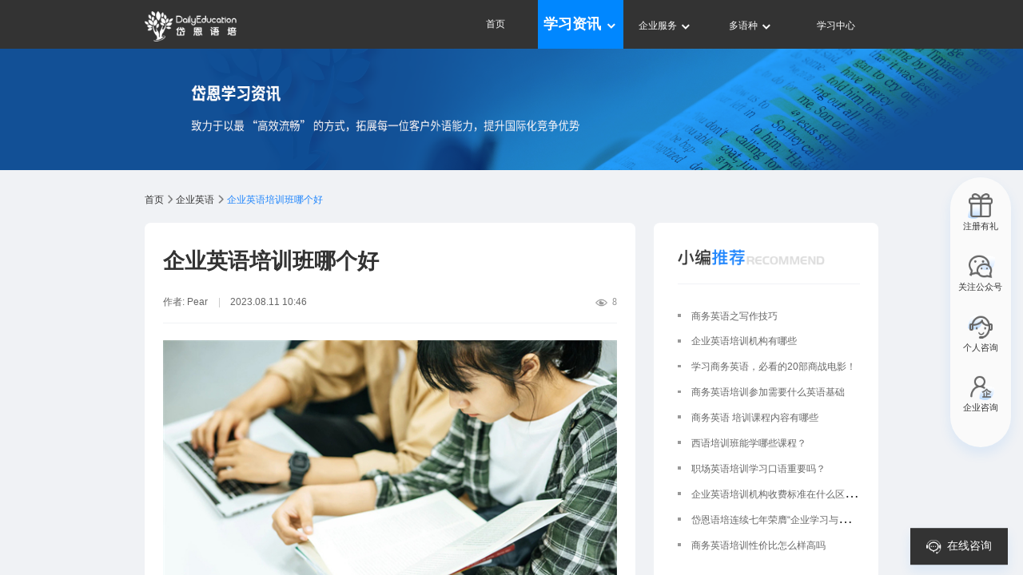

--- FILE ---
content_type: text/html
request_url: https://www.dailyedu.com/article/64d5a122c67da80d59c8b86d.html
body_size: 4599
content:
<!DOCTYPE html>
<html lang="en">
<head>
  <meta charset="UTF-8">
  <meta http-equiv="X-UA-Compatible" content="IE=edge">
  <meta name="viewport" content="width=device-width, initial-scale=1, maximum-scale=1, user-scalable=no">
  <title>企业英语培训班哪个好-岱恩语培</title>
  <meta name="Keywords" content="企业英语培训班，企业英语" />
  <meta name="Description" content="企业英语培训班哪个好些教师还应该根据学员的实际需求和水平，量身定制教学方案，以满足学员的学习需求。其次，一个好的企业英语培训班应该有合适的教学资源和学习环境。教学资源包括丰富的教材、多样化的学习工具，以及现代化的教学设备。学习环境应该舒适、安静，以提供良好的学习氛围。一流的培训机构会不断更新教学资源，以适应不断变化的商务英语需求。此外，一个好的企业英语培训班应该有有效的教学方法和课程设置。教学方法应该灵活多样，能够结合教师讲授、小组讨论、案例分析等方法，以提高学员的学习参与度和实际应用能力。课程设置应该全面且系统，包括英语听说读写各方面的训练，同时还应该注重商务英语的专业应用，以满足学员在工作中的实际需求。另外，一个好的企业英语培训班应该有良好的服务和管理机制。优秀的培训机构会提供及时、贴心的学员服务，包括咨询、报名、课程安排、考试辅导等方面。他们会设立完善的教务管理机构，以确保培训的顺利进行和学员的学习效果。最后，一个好的企业英语培训班应该具有良好的口碑和信誉。可以通过咨询其他企业或个人的经验和评价，以了解培训机构的具体情况。此外，还可以参考培训机构的客户群及合作伙伴，以了解其在行业中的地位和影响力。总结而言，选择一家好的企业英语培训班需要考虑师资力量、教学资源、教学方法、服务和口碑等多个方面。只有综合考虑这些因素，才能选择到一家真正适合自己需求的优秀培训机构。企业英语培训班哪个好" />

	<meta http-equiv="Expires" content="0">
	<meta http-equiv="Pragma" content="no-store">
	<meta http-equiv="Cache-control" content="no-store">

  <!-- Favicons
  ================================================== -->
  <link rel="canonical" href="https://www.dailyedu.com/article/64d5a122c67da80d59c8b86d.html" />
  <link rel="shortcut icon" href="/favicon.ico">
  <link rel="stylesheet" href="/css/base.css">
  <link rel="stylesheet" href="/css/swiper-bundle.min.css">
  <link rel="stylesheet" href="/layui/css/layui.css">
  <link rel="stylesheet" href="/css/articleInfo.css?version=9.4">
  <script type="text/javascript" src="/js/jquery-3.3.1.js"></script>
  <script type="text/javascript" src="/js/common.js"></script>
	<script type="text/javascript" src="/js/header1.js"></script>
  <script type="text/javascript" src="/js/footer.js"></script>
  <script type="text/javascript" src="/js/learningActivity.js"></script>
  <link rel="stylesheet" href="/css/swiper.css">
  <script type="text/javascript" src="/js/swiper.js"></script>
	 <script type="text/javascript" src="/js/clipboard.js"></script>
  <script type="text/javascript" src="/js/KTD.js"></script>
<link rel="stylesheet" type="text/css" href="/css/bConsulting.css?version=9.4">
  <script>
    var _hmt = _hmt || [];
    (function() {
      var hm = document.createElement("script");
      hm.src = "https://hm.baidu.com/hm.js?452bfcae3415a1a733801974fb008b2f";
      var s = document.getElementsByTagName("script")[0]; 
      s.parentNode.insertBefore(hm, s);
    })();
  </script>

</head>
<body class=" horizontal_layout high_mobile_performance " id="body">
	<div style="display: none;" id="categoryName">成人/职场</div>
  <div class="articleList homePage" id="pcarticleInfo">
   	<div class="top-header"></div>
		<div style="height: 3.2rem;"></div>
    
    <!-- 轮播图 -->
    <div class="swiper-container">
      <div class="swiper-wrapper">
      </div>
      <div class="swiper-pagination"></div>
    </div>

    <!-- 导航路由 articleList.html-->
    <div class="details-router">
      <a href="/"><span class="first-page">首页</span></a>
      <img class="icon" src="/img/ico-downarrow-right.png" alt="目录" >
      <a href="" class=" goBlock2"><span id="type-page"></span></a>
      <img class="icon" src="/img/ico-downarrow-right.png" alt="向下" >
      <span id="currrent-text" style="color:#1F85FC">企业英语培训班哪个好</span>
    </div>

    <!-- 内容 -->
    <div class="content">
      <div class="content-left article-details">
        <div class="details-content">
          <h1 class="details-titl">企业英语培训班哪个好</h1>
          <div class="artDJL">
            <div class="details-sub">
              <span>作者:</span>
              <span class="info">Pear</span>
              <span class="publishTime">2023.08.11 10:46</span>
            </div>
            <div class="viewNumWrap"><img src="/img/ico-eye.png" alt="" class="viewNumIcon"><span>0</span></div>
          </div>
          <p style="text-align: center;"><img src="/assets/1691722001528.jpg" title="1691722001528.jpg"/></p><p><br/></p><p>在选择<a href="https://www.dailyedu.com/articlelist/enterpriseenglish-trainingcourse/" target="_self">企业英语培训班</a>时，有很多因素需要考虑。本文将就如何选择一家好的企业英语培训班给出一些建议。</p><p><br/></p><p>首先，一个好的企业英语培训班应该有专业的师资力量。优秀的培训机构会拥有经验丰富、资质高，且熟悉商务英语的教师团队。他们能够教授准确、流利的英语发音和语法知识，同时能够提供有效的商务英语沟通技巧。这些教师还应该根据学员的实际需求和水平，量身定制教学方案，以满足学员的学习需求。</p><p><br/></p><p>其次，一个好的企业英语培训班应该有合适的教学资源和学习环境。教学资源包括丰富的教材、多样化的学习工具，以及现代化的教学设备。学习环境应该舒适、安静，以提供良好的学习氛围。一流的培训机构会不断更新教学资源，以适应不断变化的商务英语需求。</p><p><br/></p><p>此外，一个好的企业英语培训班应该有有效的教学方法和课程设置。教学方法应该灵活多样，能够结合教师讲授、小组讨论、案例分析等方法，以提高学员的学习参与度和实际应用能力。课程设置应该全面且系统，包括英语听说读写各方面的训练，同时还应该注重商务英语的专业应用，以满足学员在工作中的实际需求。</p><p><br/></p><p>另外，一个好的企业英语培训班应该有良好的服务和管理机制。优秀的培训机构会提供及时、贴心的学员服务，包括咨询、报名、课程安排、考试辅导等方面。他们会设立完善的教务管理机构，以确保培训的顺利进行和学员的学习效果。</p><p><br/></p><p>最后，一个好的企业英语培训班应该具有良好的口碑和信誉。可以通过咨询其他企业或个人的经验和评价，以了解培训机构的具体情况。此外，还可以参考培训机构的客户群及合作伙伴，以了解其在行业中的地位和影响力。</p><p><br/></p><p>总结而言，选择一家好的企业英语培训班需要考虑师资力量、教学资源、教学方法、服务和口碑等多个方面。只有综合考虑这些因素，才能选择到一家真正适合自己需求的优秀培训机构。</p><p><br/></p>
        </div>
        <div class="contact-info">
          <!-- <div class="contact-info-title">岱你轻松学英语，免费好课<span class="costfree">0元领</span></div> -->
          <div class="commentTitle"><img src="/img/comment-tbj.png" alt="岱你轻松学英语，免费好课0元领" class="comment-bj"></div>
          <form class="layui-form" action="">
            <div class="contact-item">
              <span class="label-name"><span style="color:#FC7E8A">*</span>姓名</span>
              <input class="name" type="text" maxlength="50" placeholder="请填写你的姓名" >
              <div class="maxlength">0/50</div>
            </div>
            <div class="contact-item aera">
              <span class="label-name"><span style="color:#FC7E8A">*</span>手机号</span>
              <input class="area"  maxlength="13" type="text" placeholder="区号(如+86)">
              <input class="contact-phone"  maxlength="13" type="text" placeholder="请填写你的手机号">
            </div>
            <div class="contact-item">
              <span class="label-name"><span style="color:#FC7E8A">*</span>城市</span>
              <input class="city"  type="text" placeholder="省份/城市名">
            </div>
            <div class="submit">提交</div>
          </form>
        </div>
        <div class="share-box">
          <div class="share-item" id="good">
            <img class="form-icon" id="good-icon" src="/img/ico_good.png" alt="分享" >
            <span class="viewNum"></span>
          </div>
          <div class="share-item" id="share">
            <img class="form-icon" id="share-icon" src="/img/ico_share.png" alt="分享" >
            分享
            <div id="share-rqcode">
              <div class="rqcode-item">
                <img src="/img/ico-copylink.png" alt="复制链接">
                <span class="copy">复制文章链接</span>
              </div>
              <div class="rqcode-item">
                <img src="/img/wx_logo.png" alt="微信二维码">
                <span style="color: #333;">微信扫描二维码</span>
              </div>
              <div class="share-qrcode-img"></div>
              <!-- <div class="down" id="down">下载</div> -->
            </div>
          </div>
        </div>
        <div class="catalogueBox"></div>
      </div>
      <div class="content-right">
        <div class="content-right-top" id="recommend">
          <div class="read-title">
						<h2>
							<img src="/img/recommend.png" alt="小编推荐" >
						</h2>
            
          </div>
        </div>
        <div class="content-right-top" id="read">
          <div class="read-title">
						<h2>
            <img src="/img/read.png"  alt="阅读排行榜"  style="width: 7.28rem;">
						</h2>
          </div>
        </div>
		<div class="content-right-top1">
			<a href="https://www.dailyedu.com/multilingual/" target="_blank">
				<img src="/img/xxzxAdv.png" alt="畅学上新" >
			</a>
		</div>
        <div class="content-right-top" id="recommendList">
          <div class="read-title">
            <img src="/img/changxueshangxin.png"  alt="畅学上新"  style="width: 6rem;">
            <a href="https://www.dailyedu.com/student/learning" target="_blank">
              <div class="recommendListMore">
                <span>更多</span>
                <img src="/img/ico-arrowblue.png" alt="" class="arrowblue">
              </div>
            </a>
          </div>
        </div>
		
        <!-- 轮播图2 -->
        <!-- <div class="content-right-bottom">
          <div class="swiper-wrapper">
            <div class="swiper-slide">Slide 1</div>
            <div class="swiper-slide">Slide 2</div>
            <div class="swiper-slide">Slide 3</div>
            <div class="swiper-slide">Slide 4</div>
          </div>
        </div> -->
      </div>
    </div>

    <!-- 底部 -->
    <div class="page-bottom bottomPage"></div>

    <div class="float">
      <div class="floatList float3 footer3">
        <div class="floatImg">
          <img src="/img/footer3.png"  class="float-img" alt="注册有礼" >
          <img src="/img/footer3_ck.png"  class="float-img-ck " alt="注册有礼" >
        </div>
        <div class="float-text">注册有礼</div>
      </div>
      <div class="floatList floatClick float1 viewDia">
        <div class="floatImg">
          <img src="/img/footer1.png"  class="float-img " alt="关注公众号" >
          <img src="/img/footer1_ck.png"  class="float-img-ck " alt="关注公众号" >
        </div>
        <div class="float-text">关注公众号</div>

        <div class="floatdialog">
          <img src="/img/wxCode.png"  class="reCode" alt="二维码" >
          <div class="text">扫码关注 领资料包</div>
        </div>
      </div>
      <div class="floatList  footer2">
        <div class="floatImg">
          <img src="/img/footer2.png"  class="float-img" alt="个人咨询" >
          <img src="/img/footer2_ck.png"  class="float-img-ck " alt="个人咨询" >
        </div>
        <div class="float-text ">个人咨询</div>
<!--        <div class="floatdialog">
          <img src="/img/any.jpg"  class="reCode" alt="二维码" >
          <div class="text">扫码添加课程顾问</div>
        </div> -->
      </div>
			<div class="floatList qyzxDialog">
				<div class="floatImg">
					<img src="/img/footer4.png" alt="企业咨询" class="float-img">
					<img src="/img/footer4_ck.png" alt="企业咨询" class="float-img-ck ">
				</div>
				<div class="float-text ">企业咨询</div>
			</div>
      <div class="floatList flot-top">
        <div class="floatImg">
          <img src="/img/toTop.png"  class="float-img" alt="回到顶部" >
          <img src="/img/toTop_ck.png"  class="float-img-ck" alt="回到顶部" >
        </div>

      </div>
    </div>

    <div class="welfare-mask"></div>
		<div class="welfare-dialog welfare-box goodyBagLogin">
			<div class="welfare-dialog_content learningActivity">
			</div>
		</div>

    <div class="welfare-dialog dialog1">
      <div class="welfare-dialog_content">
        <img src="/img/btn-deletereference.png"  class="colose-welfare" alt="关闭" >
        <div class="font-20 m-b-20 font-6w">恭喜你已成功领取畅学卡</div>
        <div class="font-14 m-b-20">添加专属教务可获取专业学习指导哦</div>
        <img src="/img/any.jpg"  class="reCode" alt="二维码" >
        <div class="know confirm">我知道了</div>
      </div>
    </div>
    <div class="welfare-dialog dialog2">
      <div class="welfare-dialog_content">
        <img src="/img/btn-deletereference.png"  class="colose-welfare" alt="关闭" >
        <div class="font-20 m-b-20 font-6w">提示</div>
        <div class="font-14 m-b-20">你已经是我们的老朋友啦礼包领取仅限新用户哦</div>
        <div class="go-xizx confirm "><a href="https://www.dailyedu.com/student/learning
          target="_blank">进入学习中心</a></div>
      </div>
    </div>

    <div class="welfare-dialog dialog3">
      <div class="welfare-dialog_content">
        <img src="/img/btn-deletereference.png"  class="colose-welfare" alt="关闭" >
        <img src="/img/wxCode.png"  class="reCode" alt="二维码" >
        <div class="go-download confirm ">扫码关注 领资料包</div>
      </div>
    </div>

    <div class="welfare-dialog CourseQr">
      <div class="welfare-dialog_content">
        <img src="/img/btn-deletereference.png"  class="colose-welfare" alt="关闭">

        <img src="/img/any.jpg"  class="reCode"  alt="二维码" >
        <div class="go-download confirm ">扫码添加课程顾问</div>
      </div>
    </div>
		<div id="iframe1" >
			<div class="dk2 flex">
				<div>在线咨询</div>
				<img src="/img/ico-close02.png" alt="">
				</div>
			<iframe src="https://www.dailyedu.com/portal-im/" frameborder="0" id="iframeIM"></iframe>
		</div>
		<div class="noRead flex noRead1" id="noRead1">
			<div class="flex noReadNum">
				<div class="num"></div>
			</div>
			<div class="noReadTitle">在线咨询</div>
		</div>
		<div class="noRead flex noRead2" id="noRead2">
			<img src="/img/ico-float-personal-small.png" alt="" class="zxzxIcon">
			<div class="noReadTitle">在线咨询</div>
		</div>
  </div>

  <!-- Included javascript files 
	================================================== -->
 
  <script type="text/javascript" src="/js/jquery.qrcode.min.js"></script> 
  <script type="text/javascript" src="/js/jquery.i18n.properties.min.js"></script>
	<script type="text/javascript" src="/js/i18n.js"></script>
	<script type="text/javascript" src="/layui/layui.js"></script>
	<script type="text/javascript" src="/js/swiper-bundle.min.js"></script>
	<script type="text/javascript" src="/js/articleInfo.js?version=9.4"></script>
	<script type="text/javascript" src="/js/bConsulting.js?version=9.9"></script>
    
</body>
</html>


--- FILE ---
content_type: text/html
request_url: https://www.dailyedu.com/portal-im/
body_size: 955
content:
<!DOCTYPE html><html><head><meta charset=utf-8><meta name=viewport content="width=device-width,initial-scale=1,maximum-scale=1,user-scalable=no"><meta http-equiv=Expires content=0><meta http-equiv=Pragma content=no-store><meta http-equiv=Cache-control content=no-store><meta http-equiv=Cache content=no-store><title>岱恩教育</title><link rel="shortcut icon" href=./static/fav-icon.ico><link href=/portal-im/static/css/app.2b23894a93052f40a9418ddddee28753.css rel=stylesheet></head><body><div id=app></div><script src=https://w.witsbox.com/publicImg/vconsole.js></script><script>// var vConsole = new VConsole();
        console.log('Hello world');</script><script type=text/javascript src=/portal-im/static/js/manifest.46f04acd793e54c37cf0.js></script><script type=text/javascript src=/portal-im/static/js/vendor.3157388f84e7948d7969.js></script><script type=text/javascript src=/portal-im/static/js/app.32216ad7981f8b1b3a51.js></script></body></html>

--- FILE ---
content_type: text/css
request_url: https://www.dailyedu.com/css/base.css
body_size: 834
content:
/*公用样式*/

* {
	-webkit-box-sizing: border-box;
	-moz-box-sizing: border-box;
	box-sizing: border-box;
	margin: 0;
	padding: 0;

}

div,
ul,
dl,
dt,
dd,
p,
h1,
h2,
h3,
h4,
h5,
h6 {
	zoom: 1;
}

html {
	-webkit-text-size-adjust: none;
}

body {
	font-family: 'Microsoft YaHei', Arial;
	-webkit-text-size-adjust: none;
	background-color: #f0f0f0;
	color: #333;
	overflow: hidden;

}



html * {
	outline: none;
	-webkit-text-size-adjust: none;
	-webkit-tap-highlight-color: rgba(0, 0, 0, 0);
}

html,
body,
#app {
	height: 100%;
	overflow: hidden;
}

.pagebody {
	-webkit-overflow-scrolling: touch;
}

input,
select {
	line-height: normal;
	vertical-align: middle;

	outline: none;
}

textarea {
	font-size: 1em;
	line-height: 1.5em;
	resize: none;
	outline: none;
	font-size: 0.333rem;
	background: #fff;
}

input,
textarea {

}

a {
	text-decoration: none;
	color: #333;
	outline: 0;
}

a:visited,
a:hover {
	text-decoration: none;
}

img {
	border: 0;
	max-width: 100%;
}

.text-C{
	text-align: center;
}
.color-54 {
	color: #54a0ff;
}

.text-R {
	text-align: right;
}

.text-l {
	text-align: left;
}

.font-10 {
	font-size: 10px;
}

.font-11 {
	font-size: 11px;
}

.font-12 {
	font-size: 12px;
}

.font-13 {
	font-size: 13px;
}

.font-14 {
	font-size: 14px;
}

.font-15 {
	font-size: 15px;
}

.font-16 {
	font-size: 16px;
}

.font-18 {
	font-size: 18px;
}

.font-20 {
	font-size: 20px;
}

.font-21 {
	font-size: 21px;
}

.font-22 {
	font-size: 22px;
}

.font-25 {
	font-size: 25px;
}

.font-24 {
	font-size: 24px;
}

.font-30 {
	font-size: 30px;
}


.flex {
	display: flex;
}

.color-f {
	color: #fff;
}

.color-9 {
	color: #999999;
}

.color-6 {
	color: #666666
}



.m-t-20 {
	margin-top: 20px;
}

.touchscroll {
	overflow-y: scroll;
	touch-action: pan-y;
	-webkit-overflow-scrolling: touch;
}

.font-6w {
	font-weight: 600
}

.color-c {
	color: #ccc;
}

.color-09 {
	color: #09274a;
}

.flex-between {
	justify-content: space-between;
}

.overlay {
	position: fixed;
	top: 0;
	left: 0;
	z-index: 9;
	width: 100%;
	height: 100%;
	background-color: rgba(0, 0, 0, .7);
	display: none;
}

.color-1f {
	color: #1F85FC;
}

.color-3 {
	color: #333;
}


--- FILE ---
content_type: text/css
request_url: https://www.dailyedu.com/css/articleInfo.css?version=9.4
body_size: 4864
content:
* {
	margin: 0;
	padding: 0;
}

body {
	background-color: #f0f2f5;
}

html {
	font-size: 24px;
}

@media screen and (min-width: 1px) and (max-width:1445px) {
	html {
		font-size: 19px;
	}
}

.articleList {
	height: 100%;
	overflow-y: auto;
}
.content-right-top1{
	margin-bottom: 0.6rem;
}
.content-right-top1 img{
	width: 14.8rem;
}
.top-header {
	background-color: #333333;
		    position: absolute;
		    top: 0;
		    left: 0;
		    z-index: 4;
		    width: 100%;
		    height: 3.2rem;
		    line-height: 3.2rem;
}

.details-content {
	font-size: 16px;
}

.nav-c {
	width: 48.3rem;
	margin: 0 auto;
	display: flex;
	justify-content: space-between;
	align-items: center;
}


.logo {
	width: 6.04rem;
	height: 2rem;
	cursor: pointer;
}

.top-right {
	position: relative;
	text-align: right;
	/* width: 250px;
  height: 1.2rem; */
	font-size: 0.64rem;
	color: #fff;

	display: flex;
	align-items: center;
}

.navList a {
	font-size: 0.64rem;
	color: #fff;

}

.top-nav-active {
	font-size: 0.96rem;
	background-color: #0087FF;
}
.navList {
    width: 5.6rem;
    height: 3.2rem;
		line-height: 3.2rem;
    text-align: center;
    color: #fff;
    cursor: pointer;
}


.navItem a {
	font-size: 0.64rem;
	color: #fff;
	display: block;
}


.top-right h2 {
	color: #fff;
	display: block;
	height: 3.2rem;
}
.navItem-active {
	background: #0087FF;
}
.hoverMenu {
	background: #17274a;
}
.navItem-active a {

	color: #FFFFFF;
}

.nav-sub {
	position: absolute;
	/* bottom: 0; */
	left: 0;
	z-index: 9999;
	/* margin-top: 0.12rem; */
	/* width: 7.2rem; */
	background: #17274A;
	padding: 0.48rem 0;
}

.nav-sub a {
	font-size: 0.64rem !important;
}

.menu-hover {
	background: #17274A;
}

.nav-sub div {
	text-align: left;
	text-indent: 1rem;
	width: 100%;
	height: 1.6rem;
	line-height: 1.6rem;

}

.nav-sub a {
	display: block;
	width: 100%;
	height: 100%;
	color: #ccc;
	overflow: hidden;
	text-overflow: ellipsis;
	white-space: nowrap;
}


.nav-sub a:hover {
	color: #fff;
	background: rgba(0, 135, 255, 0.2);
}


.zh {
	font-size: 0.96rem;
}

.search-box {
	position: relative;
	box-sizing: border-box;
	margin: 1.64rem 1.2rem 0;
	width: 28%;
	height: 1.92rem;
	border-radius: 0.96rem;
	border: 1px solid #DEDEDE;
}

.search {
	padding: 0 2.4rem 0 0.6rem;
	width: 100%;
	height: 100%;
	border-radius: 1.2rem;
	border: 1px solid #DEDEDE;
}

.search::placeholder {
	color: #999999;
	font-size: 0.8rem;
	font-weight: Medium;
	background-color: #fff;
}

.search:focus {
	outline: 0;
}

.search-box .close {
	display: none;
	/* right: -1.2rem; */
}

/* .search-box .search-icon{
  right: -2.6rem;
} */
.close,
.search-icon {
	position: absolute;
	right: 1.4rem;
	top: 50%;
	transform: translateY(-50%);
	height: 0.96rem;
	width: 0.96rem;
	padding: 0.2rem;
	cursor: pointer;
}

.search-icon {
	right: 0.4rem;
}

.history {}

.swiper-container {
	width: 100%;
	height: 8rem;
	background-color: #fff;

}

.swiper-slide {
	text-align: center;
	font-size: 0.72rem;
	background: #fff;
	cursor: pointer;

	/* Center slide text vertically */
	display: -webkit-box;
	display: -ms-flexbox;
	display: -webkit-flex;
	display: flex;
	-webkit-box-pack: center;
	-ms-flex-pack: center;
	-webkit-justify-content: center;
	justify-content: center;
	-webkit-box-align: center;
	-ms-flex-align: center;
	-webkit-align-items: center;
	align-items: center;
}

.swiper-slide a {
	width: 100%;
	height: 100%;
}

.swiper-img {
	width: 100%;
	height: 100%;
}

.router {
	width: calc(60% - 2rem);
	display: none;
	justify-content: space-between;
	align-items: center;
	font-size: 1.12rem;
	margin: 1.72rem 1.2rem 1.24rem;
}

.router-left {
	display: flex;
	align-items: center;
	width: 80%;
}

.router-right {
	font-size: 0.64rem;
	color: #999999;
}

.title-icon {
	width: 0.4rem;
	height: 1.2rem;
}

.return-all {
	color: #333;
	font-weight: bold;
	cursor: pointer;
}

.search-text {
	flex: 1;
	color: #666;
	overflow: hidden;
	white-space: nowrap;
	text-overflow: ellipsis;
}

.nav-box {
	display: flex;
	align-items: center;

	position: relative;
	font-size: 0.96rem;
	height: 3.2rem;
	line-height: 3.2rem;
	margin: 0.8rem 0;
	color: #333;
	padding-left: 1.2rem;
}

.nav {
	display: flex;
	align-items: center;
	width: 80%;
	/* height: 100%; */
	overflow-x: auto;
}

.nav-item {
	cursor: pointer;
	margin-right: 2.4rem;
	padding-bottom: 0.2rem;
	white-space: nowrap;
}

.nav-item-active {
	font-size: 1.12rem;
	border-bottom: 0.08rem solid #1F85FC;
	color: #1F85FC;
	font-weight: bold;
}

.nav-right {
	position: absolute;
	padding-bottom: 0.2rem;
	right: 1.2rem;
	top: 50%;
	transform: translateY(-50%);
	font-size: 0.64rem;
}

.nav-right .icon {
	margin: 0 0.2rem 0 0.4rem;
}

.home-page {
	cursor: pointer;
}

.home-page:active {
	color: #1F85FC;
}

.label {
	display: flex;
	justify-content: space-between;
	align-items: center;
	background-color: #fff;
	margin: 0 1.2rem;
	padding: 0 1.2rem;
	border-radius: 0.6rem;
}

.label-box {
	padding: 0.2rem 0;
	box-sizing: border-box;
	display: flex;
	align-items: center;
	flex-wrap: wrap;
	height: 2.4rem;
	overflow: hidden;
}

.label-item {
	height: 1.2rem;
	margin: 0.4rem 0.4rem 0.4rem 0;
	padding: 0 0.96rem 0 1rem;
	white-space: nowrap;
	line-height: 1.2rem;
	text-align: center;
	box-sizing: border-box;
	background: #F0F2F5;
	border-radius: 0.6rem;

	cursor: pointer;
	font-size: 0.64rem;
	color: #666666;
}

.label-item-active {
	color: #1F85FC;
	background: #edf5ff;
}

#open-label {
	cursor: pointer;
	width: 0.56rem;
	height: 0.56rem;
}

.first-page,
#type-page {
	cursor: pointer;
}

.first-page:hover,
#type-page:hover {
	color: #1F85FC;
}

.details-router {
	display: flex;
	align-items: center;
	width: 48.3rem;
	margin: 0 auto;
	height: 0.68rem;
	line-height: 0.68rem;
	margin-top: 1.6rem;
	font-size: 0.64rem;
	font-family: Microsoft YaHei;
	font-weight: 400;
	color: #333333;
}


.content {
	width: 48.3rem;
	margin: 0 auto;
	margin-top: 1.2rem;

	display: flex;
	justify-content: space-between;
	margin-bottom: 2.4rem;
}

.content-left {
	position: relative;
	box-sizing: border-box;

	/* width: 60%; */
	min-height: 24.8rem;
	width: calc(100% - 16rem);
	margin-right: 0.8rem;
	padding: 0.4rem 1.2rem;
	background-color: #fff;
	border-radius: 0.4rem;
}

.article-box {}

.article-details {
	padding: 1.6rem 1.2rem;
}

.details-titl {
	color: #333333;
	font-size: 1.44rem;
	font-weight: bold;
}
.artDJL {
  display: flex;
  justify-content: space-between;
  margin-top: 0.12rem;
	border-bottom: 1px solid #F0F2F5;
  margin-bottom: 1.12rem;
}
.details-sub {
	color: #666666;
	font-size: 0.64rem;
	padding: 1.2rem 0 0.88rem;
}
.viewNumWrap {
  font-size: 0.64rem;
  font-family: PingFang SC;
  font-weight: 400;
  color: #999999;
  line-height: 0.1rem;
  /* margin: 0 15px 0 15px; */
	padding: 1.2rem 0 0.88rem;
	display: flex;
	align-items: center;
}
.viewNumIcon {
  width: 0.8rem;
  height: 0.56rem;
  margin-right: 0.32rem;
	margin-bottom: 0 !important;
}

.contact-info {
	display: none;
	box-sizing: border-box;
	margin: 2.4rem auto 0;
	/* padding: 0.96rem 3.68rem 1.24rem 2.6rem; */
	width: 70%;
	height: 13.6rem;
	background: #F2F8FF;
}
.contact-info form {
	padding: 0 2rem 1.04rem 1.6rem;
}
.costfree {
  color: #FF5962;
}
.commentTitle {

}
.commentTitle {
  background-color: rgba(135, 190, 255, 0.2);
  height: 2.4rem;
  line-height: 2.4rem;
  font-family: Microsoft YaHei;
  font-weight: bold;
  color: #333333;
  text-align: center;
  display: flex;
  justify-content: center;
  align-items: center;
	margin-bottom: 1.28rem;
}
.comment-bj {
	height: 1.04rem;
	width: 13.8rem;
}
.contact-info-title {
	color: #333333;
    margin-bottom: 1.28rem;
    height: 2.4rem;
    line-height: 2.4rem;
    text-align: center;
    background-color: #DDECFF;
    font-weight: bold;
    font-size: 0.92rem;
		
}

.contact-item {
	position: relative;
	color: #333333;
	font-size: 0.56rem;
	font-weight: bold;
	margin-bottom: 0.8rem;

	display: flex;
	align-items: center;
}

.name {
	padding-right: 2rem;
}

.maxlength {
	position: absolute;
	right: 0.4rem;
	top: 50%;
	font-weight: 500;
	transform: translateY(-50%);
	color: #999999;
	font-size: 0.56rem;
}

.submit {
	margin: 0 auto;
	width: 7.2rem;
	height: 1.6rem;
	line-height: 1.6rem;
	text-align: center;
	border: 0;
	color: #fff;
	font-size: 0.72rem;
	background: #1F85FC;
	border-radius: 0.8rem;
	cursor: pointer;
}

.label-name {
	width: 3.8rem;
}

.aera input {
	width: 5.2rem !important;
	margin-right: 0.4rem;
}

.layui-form-item {
	width: 2.8rem;
	text-align: left;
}

.aera .contact-phone {
	margin-right: 0;
	width: calc(100% - 7rem) !important;
}

.contact-info input {
	/* width: 100%;
	height: 1.6rem;
	padding: 0 0.4rem;
	font-weight: 500;
	border-radius: 0.16rem;
	box-sizing: border-box;
	border: 1px solid #DEDEDE; */
	font-size: 0.64rem;
	border: none;
	width: 100%;
	height: 1.76rem;
	border-radius: 0.4rem;
	background: #fff;
	border: 1px solid rgba(102, 102, 102, 0.5);
	padding-left: 0.76rem;
	padding-right: 0.76rem;
}

.contact-info input::placeholder {
	color: #999999;
	font-size: 0.56rem;
}

.contact-info input:focus {
	outline: 0;
}

.share-box {
	display: flex;
	justify-content: center;
	align-items: center;
	margin: 2rem 0 2.16rem;
}

.share-item {
	display: flex;
	justify-content: center;
	align-items: center;
	flex-direction: column;
	width: 4rem;
	height: 4rem;
	font-size: 0.56rem;
	color: #333333;
	background: #F0F2F5;
	border-radius: 50%;
	cursor: pointer;
	box-sizing: border-box;
	position: relative;
}

.share-item:first-child {
	margin-right: 2.4rem;
}

.share-item-active {
	color: #FFF !important;
	background-color: #1F85FC !important;
}

.share-item-active .viewNum-active {
	color: #FFF !important;
}

.viewNum-active {
	color: #1F85FC;
}

.form-icon {
	width: 1.6rem;
	height: 1.6rem;
	margin-bottom: 0.2rem;
}

#share-rqcode {
	cursor: auto;
	position: absolute;
	top: -14.4rem;
	left: 50%;
	z-index: 9;
	transform: translateX(-50%);
	width: 10.4rem;
	/* height: 16.78rem; */
	height: 13.72rem;
	padding: 1.6rem 1.2rem;
	box-sizing: border-box;
	border-radius: 1.2rem;
	background-color: #fff;
	box-shadow: 0px 0.4rem 0.8rem 0px rgba(31, 133, 252, 0.1);

	display: none;
	flex-direction: column;
	justify-content: center;
	align-items: center;
}

.rqcode-item {
	width: 100%;
	display: flex;
	align-items: center;
	justify-content: left;
	margin-bottom: 0.8rem;
	font-size: 0.72rem
}

.rqcode-item img {
	width: 1rem;
	height: 1rem;
	margin-right: 0.8rem;
}

.rqcode-text {
	color: #333333;
	font-size: 0.8rem;
	margin: 0.4rem 0 1.2rem;
}

.share-qrcode-img {
	width: 7.28rem;
	height: 7.28rem;
}

#share-rqcode::after {
	content: '';
	position: absolute;
	bottom: -1.34rem;
	left: 50%;
	transform: translateX(-50%);
	width: 0px;
	height: 0px;
	border-top: 0.72rem solid #fff;
	border-bottom: 0.72rem solid transparent;
	border-left: 0.4rem solid transparent;
	border-right: 0.4rem solid transparent;
}

.copy-box {
	width: 100%;
	color: #333333;
	font-size: 0.72rem;
	word-break: break-all;
	cursor: pointer;
	/* display: flex;
  align-items: end; */
}

#address {
	display: -webkit-box;
	overflow: hidden;
	text-overflow: ellipsis;
	-webkit-line-clamp: 2;
	-webkit-box-orient: vertical;
}

.copy {
	color: #1F85FC;
	height: 1.04rem;
	font-size: 0.72rem;
	line-height: 1.04rem;
	display: inline-block;
	cursor: pointer;
}



.content-left-item {
	padding: 1.2rem 0;
	box-sizing: border-box;
	display: flex;
	align-items: center;
	cursor: pointer;
	border-bottom: 1px solid #F0F2F5;
}

.content-left-item:last-child {
	border: 0px;
}

.details-content a {
	color: #1F85FC !important;
}

.details-content video {
	display: block;
	width: 100%;
}

.details-content img {
	display: block;
	margin-bottom: 10px;
}

.pagination-box {
	width: 100%;
	display: flex;
	height: 1.36rem;
	line-height: 1.36rem;
	font-size: 0.72rem;
	justify-content: center;
	margin: 1.28rem 0;
}

.article-img {
	width: 8rem;
	height: 6rem;
	border-radius: 0.4rem;
}

.article-right {
	width: calc(100% - 8.6rem);
	height: 6rem;
	box-sizing: border-box;
	margin: 0.28rem 0 0.28rem 0.6rem;
}

.article-title {
	width: 100%;
	font-size: 1.12rem;
	color: #333;
	font-weight: bold;

	overflow: hidden;
	text-overflow: ellipsis;
	white-space: nowrap;
}

.article-content {
	margin: 1.12rem 0 1.04rem;
	font-size: 0.68rem;
	color: #666666;

	overflow: hidden;
	text-overflow: ellipsis;
	display: -webkit-box;
	-webkit-line-clamp: 2;
	line-clamp: 2;
	-webkit-box-orient: vertical;
}

.article-bottom {
	display: flex;
	justify-content: space-between;
	align-items: center;

	font-size: 0.64rem;
	color: #999999;
}

.article-bottom-right {
	display: flex;
	align-items: center;
}

.eye-icon {
	width: 0.8rem;
	height: 0.56rem;
	margin-right: 0.32rem;
}

.content-right {
	vertical-align: top;
	box-sizing: border-box;

	height: 100%;
	width: 14.8rem;
}

.content-right-top {
	width: 100%;
	/* height: 60%; */
	padding: 1.2rem 1.2rem 1.2rem 1.6rem;
	box-sizing: border-box;
	margin-bottom: 0.6rem;
	background-color: #fff;
	border-radius: 0.4rem;
}

.read-title {
  font-size: 1.12rem;
	color: #333;
	font-weight: bold;
	padding-bottom: 0.88rem;
  margin-bottom: 1.48rem;
	border-bottom: 1px solid #F0F2F5;
	display: flex;
  justify-content: space-between;
  align-items: center;
}

.read-title img {
	width: 9.68rem;
	height: 1.12rem;
}

.arrowblue {
  width: 0.8rem !important;
  height: 0.8rem !important;
  display: block;
}
.recommendListMore {
  display: flex;
  align-items: center;
  cursor: pointer;
}
.recommendListMore span {
  height: 0.56rem;
  line-height: 0.56rem;
  font-size: 0.56rem;
  font-family: PingFang SC;
  font-weight: 500;
  color: #666666;
}
.mcitemClick {
  cursor: pointer;
  margin-bottom: 0.88rem;
  line-height: 0.96rem;
  overflow: hidden;
  white-space: nowrap;
  text-overflow: ellipsis;
  display: flex;
  align-items: center;
}
.read-article1 {
  font-size: 0.64rem;
  color: #666666;
  width: calc( 100% - 3rem);
  text-overflow: -o-ellipsis-lastline;
  overflow: hidden;
  text-overflow: ellipsis;
  display: -webkit-box;
  -webkit-line-clamp: 1;
  line-clamp: 1;
  -webkit-box-orient: vertical;
  display: block;
}
.RE_rank {
  display: inline-block;
  width: 2.8rem;
  height: 0.8rem;
  line-height: 0.8rem;
  vertical-align: top;
  font-size: 0.56rem;
  color: #fff;
  text-align: center;
  margin-right: 0.48rem;
  border-radius: 0.16rem;
}

.RE_rank-one{
  color: #fff;
  background-color: #2041A8;
}
.RE_rank-two{
  color: #fff;
  background-color: #41CC9E;
}
.RE_rank-three{
  color: #fff;
  background-color: #FF8112;
}
.RE_rank-four{
  color: #fff;
  background-color: #1DCFF2;
}

.sub-title {
	color: #DEDEDE;
	font-size: 0.8rem;
}

.read-item {
	cursor: pointer;

	overflow: hidden;
	white-space: nowrap;
	text-overflow: ellipsis;
	margin-bottom: 0.72rem;
	line-height: 0.96rem;
	height: 0.96rem;
}

.rank {
	display: inline-block;
	width: 0.96rem;
	height: 0.96rem;
	line-height: 0.96rem;
	vertical-align: top;
	font-size: 0.8rem;
	color: #ECC92C;
	text-align: center;
	margin-right: 0.6rem;
	border-radius: 0.16rem;
}

.rank-one {
	color: #fff;
	background-color: #FF5962;
}

.rank-two {
	color: #fff;
	background-color: #F9763A;
}

.rank-three {
	color: #fff;
	background-color: #ECC92C;
}

.read-article {
	font-size: 0.64rem;
	color: #666666;
}
.read-article:hover {
  color: #1f85fc !important;
}

.dot {
	display: inline-block;
	vertical-align: middle;
	width: 0.2rem;
	height: 0.2rem;
	margin-right: 0.44rem;
	background-color: #999999;
}



.content-right-bottom {
	width: 100%;
	/* height: calc(40% - 0.6rem); */
	height: 9.6rem;
	overflow: hidden;
	background-color: #fff;
	border-radius: 0.4rem;
}

.icon {
	width: 0.8rem;
	height: 0.8rem;
}

.page-bottom {
	box-sizing: border-box;
	width: 100%;
	height: 3.2rem;
	font-size: 0.48rem;
	color: #CCCCCC;
	text-align: center;
	padding: 1rem 0 0.76rem;
	background-color: #525252;
}

.page-bottom div:first-child {
	margin-bottom: 0.2rem;
}

.layui-laypage /deep/.layui-laypage a {
	border: 0 !important;
}

.noData {
	position: absolute;
	left: 50%;
	top: 50%;
	transform: translate(-50%);
	font-size: 0.96rem;
	color: #999999;
}



.float {
	position: fixed;
	bottom: 8.4rem;
	right: 0.8rem;
	width: 4rem;
	/* height: 15.2rem; */
	background: #fafafa;
	box-shadow: 0 0.4rem 0.8rem 0 rgba(31, 133, 252, 0.1);
	border-radius: 2rem;
	z-index: 4;
	padding: 0.92rem 0.3rem;
}

.floatImg .float-img-ck {
	display: none;
}

.floatImg {
	width: 1.92rem;
	height: 1.92rem;
	margin: 0 auto;
	margin-bottom: 0.16rem;
}

.floatImg img {
	width: 100%;
	height: 100%;

}

.float-text {
	height: 0.56rem;
	line-height: 0.56rem;
	font-size: 0.56rem;
	font-family: PingFang SC;
	font-weight: 500;
	color: #333333;
	text-align: center;
}

.floatList {
	cursor: pointer;
	margin-bottom: 1.36rem;
	position: relative;
	text-align: center;
}
.floatList:last-child {
  margin-bottom: 0 !important;
}

.flot-top {
	display: none;
	margin-bottom: 0;
}

.floatdialog {
	display: none;
	position: absolute;
	top: 0;
	right: 4.32rem;
	width: 10.4rem;
	background-color: #fff;
	height: 10.4rem;
	padding: 1.08rem;
	box-shadow: 0 0.4rem 0.8rem 0 rgba(31, 133, 252, 0.1);
	border-radius: 1.2rem;

}

.floatdialog img {
	width: 7.04rem;
	height: 7.04rem;
}

.floatdialog .text {
	font-size: 0.72rem;
	height: 0.72rem;
	line-height: 0.72rem;
	font-family: PingFang SC;
	font-weight: 500;
	margin-top: 0.4rem;
}

.welfare-mask {
	position: fixed;
	top: 0;
	left: 0;
	z-index: 1000;
	width: 100%;
	height: 100%;
	background-color: rgba(0, 0, 0, .7);
	display: none;
}

.viewDia:hover .floatdialog {
	display: block;
}

.floatList:hover .float-img-ck {
	display: block;
}

.floatList:hover .float-img {
	display: none;
}


.floatList:hover .float-text {
	color: #1F85FC;
}


.welfare-dialog {
	display: none;
	position: fixed;
	width: 100%;
	height: 100%;
	top: 0;
	text-align: center;
	z-index: 1001;
}

.welfare-dialog .welfare-dialog_content {
	border-radius: 0.4rem;
	position: relative;
	color: #333;
	width: 19rem;
	top: 50%;
	left: 50%;
	padding: 1.6rem;
	transform: translate(-50%, -50%);
	text-align: center;
	background: #fff;
}

.welfare-box .welfare-dialog_content {
	padding: 0 1.6rem 1.2rem 1.6rem;
	box-shadow: 0px 0.4rem 0.8rem 0px rgba(31, 133, 252, 0.1);
	border-radius: 1.2rem;
}

.welfare-box .newuserhavegift {
	width: 6rem;
	height: 1.12rem;
	transform: translateY(-0.24rem);
}

.welfare-box .dialog_title {
	height: 1.44rem;
	line-height: 1.44rem;
	font-size: 1.44rem;
	font-family: PingFang SC;
	font-weight: 800;
	color: #1F85FC;
}

.welfare-box .dialog_title span {
	display: inline-block;
	color: #FF5962;
}

.welfare-box .dialog_des {
	margin-top: 0.76rem;
	margin-bottom: 0.76rem;
	font-size: 0.64rem;
	height: 0.68rem;
	line-height: 0.68rem;
	font-family: PingFang SC;
	font-weight: bold;
	color: #999999;
}

.welfare-box .coloseDia {
	width: 1.12rem;
	height: 1.12rem;
	position: absolute;
	right: -1.92rem;
	top: 0;
	cursor: pointer;
}

.welfare-box .img-newusergiftmore {
	margin-bottom: 1.2rem;
}

.welfare-box .formTr1 {
	position: relative;
	margin-bottom: 0.8rem;
	cursor: pointer;
}

.welfare-box .formVal1 .login_input1 {
	font-size: 0.64rem;
	border: none;
	width: 100%;
	height: 1.76rem;
	border-radius: 0.4rem;
	background: #fff;
	border: 0.04rem solid rgba(102, 102, 102, 0.5);
	padding-left: 0.76rem;
	padding-right: 1.2rem
}

.welfare-box .formVal1 .validCode-f1 {
	font-size: 0.64rem;
	border: none;
	width: 100%;
	height: 1.76rem;
	border-radius: 0.4rem;
	background: #fff;
	border: 0.04rem solid rgba(102, 102, 102, 0.5);
	padding-left: 0.76rem;
	padding-right: 5.2rem;

}

.welfare-box .formVal1 .login_input1:hover {
	border: 0.01rem solid #1f85fc
}

.welfare-box .formVal1 .validCode-f1:hover {
	border: 0.01rem solid #1f85fc
}

.welfare-box input::placeholder {
	color: #CCCCCC;
}

.welfare-box .formTr1 .valid_div1 {
	width: 4rem;
	height: 1.76rem;
	line-height: 1.76rem;
	font-size: 0.64rem;
	font-family: PingFang SC;
	font-weight: 500;
	color: #5399FF;
	position: absolute;
	top: 0;
	right: 0;
}

.welfare-box .confirm1 {

	text-align: center;
	width: 100%;
	line-height: 1.92rem;
	height: 1.92rem;
	background: #5399FF;
	border-radius: 0.96rem;
	font-size: 0.8rem;
	font-family: PingFang SC;
	margin-top: 1.2rem;
	font-weight: 500;
	color: #FFFFFF;
	cursor: pointer;
}

.colseInput3 {
	display: none;
	position: absolute;
	right: 0.4rem;
	width: 0.72rem;
	top: 0.48rem;
}

.colseInput4 {
	display: none;
	position: absolute;
	right: 4.2rem;
	width: 0.72rem;
	top: 0.48rem;
}

.colose-welfare {
	position: absolute;
	top: 0.4rem;
	right: 0.4rem;
	cursor: pointer;
}

.m-b-20 {
	margin-bottom: 0.8rem;
}

.mr5 {
	margin-right: 0.2rem;
}

.mr15 {
	margin-right: 0.6rem;
}

.ml12 {
	margin-right: 0.48rem;
}

.mr12 {
	margin-right: 0.48rem;
}

.lastItem-box {
	display: flex;
	width: 45%;
	align-items: center;
	cursor: pointer;
}

.lastItem,
.nextItem {

	width: 100%;
	align-items: center;
	cursor: pointer;
}

.catalogueBox {
	display: flex;
	justify-content: space-between;
	margin: 0 0.15rem;
}

.catalougueImg {
	width: 1.12rem;
	height: 1.12rem;
	display: block;
}

.catalogue1 {
	font-size: 0.72rem;
	font-family: PingFang SC;
	font-weight: 400;
	color: #333333;
}

.catalogueTitle {
	font-size: 0.72rem;
	font-family: PingFang SC;
	font-weight: 400;
	max-width: 65%;
	color: #333333;
	overflow: hidden;
	text-overflow: ellipsis;
	display: -webkit-box;
	-webkit-line-clamp: 1;
	line-clamp: 1;
	height: 1rem;
	-webkit-box-orient: vertical;
}
.catalogueTitle:hover {
  color: #1f85fc !important;
}

.go-xizx a {
	color: #ffffff;
}

.go-xizx,
.know {
	text-align: center;
	width: 100%;
	line-height: 1.92rem;
	height: 1.92rem;
	background: #5399ff;
	border-radius: 0.96rem;
	font-size: 0.8rem;
	font-family: PingFang SC;
	margin-top: 1.2rem;
	font-weight: 500;
	color: #ffffff;
	cursor: pointer;
}

.details-sub .info {
	display: inline-block;
	margin-right: 0.6rem;
}
.details-sub .publishTime {
	display: inline-block;

}
.details-sub .publishTime:before {
    content: "";
    display: inline-block;
    vertical-align: middle;
    margin-right: 0.64rem;
    height:0.64rem;
    width: 0;
    border-left: 1px solid #ccc;
}
.subMenu {
	margin-top: 0;
	width: 7.2rem;
	background: #17274a;
	padding: 0.48rem 0;
}

.subMenu div {
	text-align: left;
	text-indent: 0.8rem;
	width: 100%;
	height: 1.6rem;
	line-height: 1.6rem;
}

.subMenu a {
	display: block;
	width: 100%;
	height: 100%;
	color: #ccc;
	overflow: hidden;
	text-overflow: ellipsis;
	white-space: nowrap;
}

.downarrow {
	/* transform: translateY(0.12rem); */
}

.subMenu a:hover {
	color: #fff;
	background: rgba(0, 135, 255, 0.2);
}


.navItem-active #frista{
	font-size: 0.96rem!important;
	font-family: PingFang SC;
	font-weight: 800;
	color: #ffffff;
}
.hdsjxd{
	margin: 0 auto;
	margin-top: 0.8rem;
	margin-bottom: 0.16rem;
	width: 11.4rem;
	color: #666666;
	height: 0.96rem;
	line-height: 0.96rem;
	background: linear-gradient(90deg, rgba(255,170,0,0.2) 0%, rgba(255,89,98 ,20%) 100%);
	font-size: 0.64rem;
	border-radius: 0.48rem;
}
.hdsjxd span {
	color: #333333;
}
.xdrBG {
	position: absolute;
	top: -2.1rem;
	left: 0;
}
.h-50{
	height: 4rem;
}


--- FILE ---
content_type: text/css
request_url: https://www.dailyedu.com/css/bConsulting.css?version=9.4
body_size: 1193
content:
.contactUsTip {
	display: flex;
	align-items: center;
	margin-bottom: 0.88rem;
	position: relative;
}

.deletereference {
	position: absolute;
	top: 0.72rem;
	right: 0.52rem;
	width: 0.56rem;
	cursor: pointer;
}

.contactUsTip .ico-write {
	width: 0.96rem;
	height: 0.96rem;
	display: block;
}

.contactUsTip h2 {
	height: 0.8rem;
	font-size: 0.64rem;
	font-family: PingFang SC;
	font-weight: 500;
	color: #999999;
	line-height: 0.8rem;
	margin-left: 0.4rem;
}

.form-box {
	width: 100%;
}

.contactUs-row {
	width: 100%;
	display: flex;
	align-items: center;
	justify-content: space-between;
	padding-bottom: 0.6rem;
}



.contactUs-row .col-md-5 {
	width: 10.4rem;
	height: 1.44rem;
	position: relative;
}

.contactUs-row .col-md-10 {
	width: 22rem;
	position: relative;
}

.required {
	position: absolute;
	left: -0.6rem;
	font-size: 0.56rem;
	font-family: PingFang SC;
	font-weight: 500;

	color: #FF5962;
	line-height: 1.6rem;
}

.contactUs-row .form-input {
	height: 1.44rem;
	line-height: 1.44rem;
	background: #FFFFFF;
	border: 1px solid #CCCCCC;
	border-radius: 0.32rem;
	font-size: 0.56rem;
	font-family: PingFang SC;
	font-weight: 500;
	color: #999;
	padding: 0 0.4rem;
}

.colmdwidth2 {
	width: 10.4rem;
}

.contactUs-row .send-valid {
	/* width: 4.2rem; */
	height: 1.44rem;
	line-height: 1.44rem;
	font-size: 0.56rem;
	font-family: PingFang SC;
	font-weight: 500;
	color: #999999;
	position: absolute;
	top: 0;
	right: 0;
	cursor: pointer;
	padding: 0 0.4rem;
}

.form-textarea {
	height: 3.2rem;
	line-height: 0.7rem;
	background: #FFFFFF;
	border: 1px solid #CCCCCC;
	border-radius: 0.32rem;
	font-size: 0.56rem;
	font-family: PingFang SC;
	font-weight: 500;
	color: #999;
	padding: 0.56rem 0.4rem;
}

.colmdwidth1 {
	width: 22rem;
}

.flex-jc {
	display: flex;
	justify-content: center;
}

.form-btn {
	width: 8rem;
	height: 1.6rem;
	background: #1F85FC;
	border-radius: 0.8rem;
	border: none;
	font-size: 0.72rem;
	font-family: PingFang SC;
	font-weight: 500;
	color: #FFFFFF;
	line-height: 1.6rem;
	cursor: pointer;
}

.colmdwidth4 {
	width: 4rem;
}

.colmdwidth3 {
	width: 6rem;
}

#contactUsWarp {
	display: none;
	position: fixed;
	width: 100%;
	height: 100%;
	top: 0;
	text-align: center;
	z-index: 9;
	background-color: rgba(0, 0, 0, .7);
}

.contactUsMain {
	background-color: #fff;
	width: 24rem;
	padding: 0.64rem 0.8rem 1.2rem 1.2rem;
	top: 50%;
	left: 50%;
	border-radius: 0.4rem;
	position: relative;
	overflow: hidden;
	transform: translate(-50%, -50%);
}

.EnterpriseCooperation {
	font-size: 0.8rem;
	height: 0.8rem;
	line-height: 0.8rem;
	font-family: PingFang SC;
	font-weight: bold;
	color: #333333;
	margin-bottom: 0.82rem;
}

.Enterprisebg {
	position: absolute;
	top: 0;
	left: 0;
	z-index: -1;
}

#iframe1 {
	background: #fff;
	opacity: 0;
	width: 20rem;
	height: 27.6rem;
	text-align: center;
	z-index: 99;
	position: fixed;
	box-shadow: 0px 1px 0.32rem 0px rgba(31, 133, 252, 0.1);
	border-radius: 0.36rem 0.36rem 0px 0px;
	overflow: hidden;
}

.showIframe {
	opacity: 1 !important;
	bottom: -11.6rem;
	right: 1rem;
	transform: translateY(-50%);
}

#iframe1 iframe {
	height: calc(100% - 2rem);
	width: 100%;
}


.dk2 {
	background: url(../img/imbg.png);
	height: 2rem;
	background-size: 100% 100%;
	line-height: 2rem;
	padding: 0 0.4rem;
	font-size: 0.72rem;
	font-family: PingFang SC;
	font-weight: bold;
	color: #FFFFFF;
	justify-content: space-between;
	align-items: center;
}

.dk2 img {
	width: 0.72rem;
	height: 0.72rem;
	cursor: pointer;
}

.noRead {
	cursor: pointer;
	height: 2.4rem;
	z-index: 99;
	padding: 0 0.96rem 0 0;
	position: fixed;
	background: #333;
	box-shadow: 0px 0.4rem 0.8rem 0px rgba(31, 133, 252, 0.1);
	bottom: -0.5rem;
	right: 1rem;
	transform: translateY(-50%);
	align-items: center;
	justify-content: center;
}

.noRead1 {
	display: none;
}

.noRead .noReadNum {
	background: url(../img/read.gif);
	background-size: 100% 100%;
	width: 3.2rem;
	height: 2.4rem;
	align-items: center;
	justify-content: center;
	text-align: center;

}

.noRead .noReadNum .num {
	font-size: 0.64rem;
	font-family: PingFang SC;
	font-weight: 500;
	color: #FFFFFF;
	width: 0.96rem;
	height: 0.96rem;
	text-align: center;
	background: #ff5962;
	border-radius: 50%;
}

.noRead .zxzxIcon {
	width: 0.96rem;
	height: 0.96rem;
	margin-right: 0.4rem;
}


.noRead .noReadTitle {
	font-size: 0.72rem;
	font-family: PingFang SC;
	font-weight: 500;
	color: #FFFFFF;
}

.noRead2 {
	width: 6.4rem;
	padding: 0;
}


--- FILE ---
content_type: application/javascript
request_url: https://www.dailyedu.com/js/KTD.js
body_size: 2388
content:


var ktdList= [
  {
    id: 10000,
    type: '首页',
    title: '岱恩语培-专注于成人英语、职场英语、出国留学英语、通用考试英语培训',
    Keywords:'岱恩英语、岱恩教育、岱恩语培、英语培训、商务英语、成人英语、职场英语、企业英语、出国留学英语，通用考试英语',
    Description:'岱恩教育（语培）深耕英语教育几十年，专注于成人英语、职场英语、出国留学英语、通用考试英语培训。始终致力于提升学员的学习效果。岱恩凭借科学的培训体系、先进的课程管理以及优秀的师资团队多次荣获国际奖项与荣誉。走进岱恩，您将享受专属的授课指导教师。全程学习跟踪机制、量身定制的学习方法，您的英语从此不再“囧”！',
  },
  {
    id: 20001,
    type: '成人/职场',
    title: '商务英语-托业考试-职称英语-面试英语-职场英语-企业英语-实用英语-岱恩语培',
    Keywords:'商务英语，托业考试，职称英语，面试英语，职场英语，企业英语，实用英语',
    Description:'分享商务英语，托业考试，职称英语，面试英语，职场英语，企业英语，实用英语等相关资讯。',
  },
  {
    id: 20002,
    type: '出国/留学英语',
    title: '雅思-托福-ACT-GRE-GMAT-SAT-小托福-SSAT-IB-LSAT-岱恩语培',
    Keywords:'雅思，托福，ACT，GRE，GMAT，SAT，小托福，SSAT，IB，LSAT',
    Description:'分享雅思，托福，ACT，GRE，GMAT，SAT，小托福，SSAT，IB，LSAT等相关资讯。',
  },
  {
    id: 20003,
    type: '通用/考试',
    title: '考研英语-自考英语-一对一英语-岱恩语培',
    Keywords:'考研英语，自考英语，一对一英语',
    Description:'分享考研英语，自考英语，一对一英语等相关资讯。',
  },
  {
    id: 30001,
    type: '商务英语',
    title: '商务英语-商务英语培训-商务英语写作_口语_阅读_词汇_听力-岱恩语培',
    Keywords:'商务英语，商务英语培训，商务英语写作，商务英语口语，商务英语阅读，商务英语词汇，商务英语听力',
    Description:'商务英语栏目分享商务英语，商务英语培训，商务英语写作，商务英语口语，商务英语阅读，商务英语词汇，商务英语听力等相关资讯。',
  },
  {
    id: 30002,
    type: '托业考试',
    title: '托业考试-托业考试培训-托业考试听力_词汇_写作_口语-岱恩语培',
    Keywords:'托业考试，托业考试培训，托业考试听力，托业考试词汇，托业考试写作，托业考试口语',
    Description:'托业考试栏目分享托业考试，托业考试培训，托业考试听力，托业考试词汇，托业考试写作，托业考试口语等相关资讯。',
  },
  {
    id: 30003,
    type: '职称英语',
    title: '职称英语-职称英语培训-考试_写作_词汇_口语_听力-岱恩语培',
    Keywords:'职称英语，职称英语培训，职称英语考试，职称英语写作，职称英语词汇，职称英语口语，职称英语听力，岱恩语培',
    Description:'职称英语栏目分享职称英语，职称英语培训，职称英语考试，职称英语写作，职称英语词汇，职称英语口语，职称英语听力等相关资讯。',
  },
  {
    id: 30004,
    type: '面试英语',
    title: '面试英语-面试英语培训-面试英语词汇-面试英语口语-岱恩语培',
    Keywords:'面试英语，面试英语培训，面试英语词汇，面试英语口语',
    Description:'面试英语栏目分享面试英语，面试英语培训，面试英语词汇，面试英语口语等相关资讯。',
  },
  {
    id: 30005,
    type: '职场英语',
    title: '职场英语-职场英语口语-职场英语培训_听力_词汇_写作-岱恩语培',
    Keywords:'职场英语，职场英语口语，职场英语培训，职场英语听力，职场英语词汇，职场英语写作',
    Description:'职场英语栏目分享职场英语，职场英语口语，职场英语培训，职场英语听力，职场英语词汇，职场英语写作等相关资讯。',
  },
  {
    id: 30006,
    type: '企业英语',
    title: '企业英语-企业英语培训-企业英语培训班-企业英语培训费用-岱恩语培',
    Keywords:'企业英语，企业英语培训，企业英语培训班，企业英语培训费用',
    Description:'企业英语栏目分享企业英语，企业英语培训，企业英语培训班，企业英语培训费用等相关资讯。',
  },
  {
    id: 30007,
    type: '实用英语',
    title: '实用英语-实用英语语法-实用英语培训_写作_听力_阅读_口语-岱恩语培',
    Keywords:'实用英语，实用英语语法，实用英语培训，实用英语写作，实用英语听力，实用英语阅读，实用英语口语',
    Description:'实用英语栏目分享实用英语，实用英语语法，实用英语培训，实用英语写作，实用英语听力，实用英语阅读，实用英语口语等相关资讯。',
  },
  {
    id: 40001,
    type: '雅思',
    title: '雅思培训-雅思培训班-雅思考试_词汇_写作_口语_听力-岱恩语培',
    Keywords:'雅思培训，雅思培训班，雅思考试，雅思词汇，雅思写作，雅思口语，雅思听力',
    Description:'雅思栏目分享雅思培训，雅思培训班，雅思考试，雅思词汇，雅思写作，雅思口语，雅思听力等相关资讯。',
  },
  {
    id: 40002,
    type: '托福',
    title: '托福-托福考试-托福报名-托福培训-托福口语_词汇_听力_阅读-岱恩语培',
    Keywords:'托福，托福考试，托福报名，托福培训，托福口语，托福词汇，托福听力，托福阅读',
    Description:'托福栏目分享托福，托福考试，托福报名，托福培训，托福口语，托福词汇，托福听力，托福阅读等相关资讯。',
  },
  {
    id: 40003,
    type: 'ACT',
    title: 'ACT-ACT考试-ACT培训-ACT报名-ACT写作_词汇_阅读-岱恩语培',
    Keywords:'ACT，ACT考试，ACT培训，ACT报名，ACT写作，ACT词汇，ACT阅读',
    Description:'ACT栏目分享ACT，ACT考试，ACT培训，ACT报名，ACT写作，ACT词汇，ACT阅读等相关资讯。',
  },
  {
    id: 40004,
    type: 'GRE',
    title: 'GRE-GRE培训班-GRE考试报名-GRE词汇_阅读_写作-岱恩语培',
    Keywords:'GRE，GRE培训班，GRE考试报名，GRE词汇，GRE阅读，GRE写作',
    Description:'GRE栏目分享GRE，GRE培训班，GRE考试报名，GRE词汇，GRE阅读，GRE写作等相关资讯。',
  },
  {
    id: 40005,
    type: 'GMAT',
    title: 'GMAT-GMAT考试-GMAT培训-GMAT词汇-岱恩语培',
    Keywords:'GMAT，GMAT考试，GMAT培训，GMAT词汇',
    Description:'GMAT栏目分享GMAT，GMAT考试，GMAT培训，GMAT词汇等相关资讯。',
  },
  {
    id: 40006,
    type: 'SAT',
    title: 'SAT-SAT培训班-SAT考试-SAT阅读_词汇-岱恩语培',
    Keywords:'SAT，SAT培训班，SAT考试，SAT阅读，SAT词汇',
    Description:'SAT栏目分享SAT，SAT培训班，SAT考试，SAT阅读，SAT词汇等相关资讯。',
  },
  {
    id: 40007,
    type: '小托福',
    title: '小托福-小托福培训-小托福考试-小托福口语_听力_阅读_词汇-岱恩语培',
    Keywords:'小托福，小托福培训，小托福考试，小托福口语，小托福听力，小托福阅读，小托福词汇',
    Description:'小托福栏目分享小托福，小托福培训，小托福考试，小托福口语，小托福听力，小托福阅读，小托福词汇等相关资讯。',
  },
  {
    id: 40008,
    type: 'SSAT',
    title: 'SSAT-SSAT考试-SSAT培训-SSAT报名-SSAT词汇-岱恩语培',
    Keywords:'SSAT，SSAT考试，SSAT培训，SSAT报名，SSAT词汇',
    Description:'SSAT栏目分享SSAT，SSAT考试，SSAT培训，SSAT报名，SSAT词汇等相关资讯。',
  },
  {
    id: 40009,
    type: 'IB',
    title: 'IB-IB培训-IB课程培训班-IB词汇-岱恩语培',
    Keywords:'IB，IB培训，IB课程培训班，IB词汇',
    Description:'IB栏目分享IB，IB培训，IB课程培训班，IB词汇等相关资讯。',
  },
  {
    id: 40010,
    type: 'LSAT',
    title: 'LSAT-LSAT考试-LSAT报名-LSAT培训-LSAT词汇-岱恩语培',
    Keywords:'LSAT，LSAT考试，LSAT报名，LSAT培训，LSAT词汇',
    Description:'LSAT栏目分享LSAT，LSAT考试，LSAT报名，LSAT培训，LSAT词汇等相关资讯。',
  },
  {
    id: 50001,
    type: '考研英语',
    title: '考研英语-考研英语辅导班-考研英语词汇_听力_阅读_写作_语法-岱恩语培',
    Keywords:'考研英语，考研英语辅导班，考研英语词汇，考研英语听力，考研英语阅读，考研英语写作，考研英语语法',
    Description:'考研英语栏目分享考研英语，考研英语辅导班，考研英语词汇，考研英语听力，考研英语阅读，考研英语写作，考研英语语法等相关资讯。',
  },
  {
    id: 50002,
    type: '自考英语',
    title: '自考英语-自考英语培训-自考英语专业-自考英语辅导-岱恩语培',
    Keywords:'自考英语，自考英语培训，自考英语专业，自考英语辅导',
    Description:'自考英语栏目分享自考英语，自考英语培训，自考英语专业，自考英语辅导等相关资讯。',
  },
  {
    id: 50003,
    type: '一对一英语',
    title: '英语一对一-英语一对一培训-英语一对一辅导-口语英语一对一-岱恩语培',
    Keywords:'英语一对一，英语一对一培训，英语一对一辅导，口语英语一对一',
    Description:'一对一英语栏目分享英语一对一，英语一对一培训，英语一对一督导，口语英语一对一等相关资讯。',
  },
  {
    id: 50004,
    type: '商务英语词汇',
    title: '商务英语词汇-岱恩语培',
    Keywords:'商务英语词汇',
    Description:'分享商务英语词汇等相关内容。',
  },
  {
    id: 60001,
    type: '学习中心',
    title: '商务英语课程-企业英语培训课程-职场英语课程-出国留学英语课程-英语一对一培训课-岱恩语培',
    Keywords:'商务英语课程，企业英语培训课程，职场英语课程，出国留学英语课程，考研英语课程，英语一对一培训课',
    Description:'学习中心提供成人职场英语培训课程，商务英语课程，企业英语培训课程，职场英语课程，出国留学英语课程，考研英语课程，英语一对一培训课。',
  },
  {
    id: 60002,
    type: '企业服务',
    title: '企业文化语言英语培训课程服务案例-岱恩语培',
    Keywords:'企业文化语言英语培训课程服务案例',
    Description:'展示企业文化语言英语培训课程服务案例。',
  },
  {
    id: 60003,
    type: '选择岱恩',
    title: '岱恩语培教学服务系统管理-岱恩语培',
    Keywords:'岱恩语培教学服务系统管理',
    Description:'岱恩语培教学服务系统管理，全程学习跟踪机制、量身定制的学习方法，您的英语从此不再“囧”！',
  },
  {
    id: 60004,
    type: '经典课程',
    title: '混合式VIP精英商务英语一对一沙龙课-岱恩语培',
    Keywords:'一对一商务英语写作课，混合式一对一听说训练，网络沙龙课，商务精英研习课，VIP技能课',
    Description:'展示一对一商务英语写作课，混合式一对一听说训练，网络沙龙课，商务精英研习课，VIP技能等课程。',
  },
  {
    id: 60005,
    type: '联系我们',
    title: '联系我们-岱恩语培',
    Keywords:'联系我们，岱恩语培联系方式，岱恩教育电话，岱恩教育地址',
    Description:'岱恩语培（教育）位于上海徐汇区漕溪北路88号圣爱大厦2403室，南京市秦淮区中山东路532-1号中山坊D栋203。',
  },
]

--- FILE ---
content_type: application/javascript
request_url: https://www.dailyedu.com/portal-im/static/js/app.32216ad7981f8b1b3a51.js
body_size: 26025
content:
webpackJsonp([4],{0:function(e,t){},KChC:function(e,t){},Mmzd:function(e,t){},NHnr:function(e,t,n){"use strict";Object.defineProperty(t,"__esModule",{value:!0});var i=n("nhZ1"),a=n("3cXf"),r=n.n(a),o=(n("ksBL"),n("Qbok"),n("RXrk"),{name:"App",data:function(){return{}},mounted:function(){var e=this;this.request.get(this.WITSBOX_ENV_PARAM.baseUrl+"/common/systemParameter/aliyun").then(function(t){if(t.dataModel){var n=t.dataModel||{};localStorage.setItem("PARAMOssObject",r()(n)),e.WITSBOX_ENV_PARAM.ossObject={accessKeyId:n.accessKey,accessKeySecret:n.accessSecret,bucket:n.bucket,region:n.accelerateRegion||n.region}}})},methods:{}}),s={render:function(){var e=this.$createElement,t=this._self._c||e;return t("div",{attrs:{id:"app"}},[t("router-view")],1)},staticRenderFns:[]};var l=n("C7Lr")(o,s,!1,function(e){n("dZo6")},"data-v-1053b360",null).exports,c=n("e1F6"),u=n("cBM2"),d={render:function(){var e=this,t=e.$createElement,n=e._self._c||t;return n("div",[n("div",{attrs:{id:"imchatWin"}}),e._v(" "),n("van-overlay",{staticClass:"page-mask",attrs:{show:e.circleVisible}},[n("div",{staticClass:"bullet-box-wrap1",staticStyle:{top:"30%"}},[n("div",{staticClass:"bullet-box-content1",staticStyle:{height:"auto"}},[n("div",{staticClass:"font-15 m-b-20"},[e._v("正在处理...")]),e._v(" "),n("van-circle",{attrs:{"stroke-width":50,rate:e.rate,speed:80,text:e.rate+"%",color:"#1F85FC","layer-color":"none"},model:{value:e.currentRate,callback:function(t){e.currentRate=t},expression:"currentRate"}})],1)])])],1)},staticRenderFns:[]};var m=function(e){n("mHnV")},p={data:function(){return{selected:"tab2",activeDate:(new Date).getTime(),whitePage:[]}},components:{imChatWin:n("C7Lr")(u.a,d,!1,m,"data-v-fbfe09f8",null).exports},mounted:function(){},methods:{}},h={render:function(){var e=this.$createElement,t=this._self._c||e;return t("main",{ref:"mainpart",staticClass:"main",attrs:{id:"studentMainPage"}},[t("imChatWin",{attrs:{activeDate:this.activeDate}}),this._v(" "),t("section",{staticStyle:{height:"100%"}},[t("router-view")],1),this._v(" "),t("div",{staticClass:"loading-box",staticStyle:{display:"none"}},[t("van-loading",{attrs:{type:"spinner",color:"white"}})],1)],1)},staticRenderFns:[]};var f=n("C7Lr")(p,h,!1,function(e){n("KChC")},null,null).exports;i.a.use(c.a);var g=new c.a({routes:[{path:"/#/",component:f,children:[{path:"/im",name:"岱恩语培",component:function(e){return n.e(0).then(function(){var t=[n("SR3k")];e.apply(null,t)}.bind(this)).catch(n.oe)}},{path:"/404",name:"岱恩语培",component:function(e){return n.e(2).then(function(){var t=[n("+H76")];e.apply(null,t)}.bind(this)).catch(n.oe)}},{path:"/middle",name:"岱恩语培",component:function(e){return n.e(1).then(function(){var t=[n("XCe2")];e.apply(null,t)}.bind(this)).catch(n.oe)}}]}]});g.beforeEach(function(e,t,n){document.title=e.name,"/"===e.path&&(g.replace({path:"/404"}),n()),n()});var y=g,v=n("Mk/n");n("xj4l");var I=["00:00","00:15","00:30","00:45","01:00","01:15","01:30","01:45","02:00","02:15","02:30","02:45","03:00","03:15","03:30","03:45","04:00","04:15","04:30","04:45","05:00","05:15","05:30","05:45","06:00","06:15","06:30","06:45","07:00","07:15","07:30","07:45","08:00","08:15","08:30","08:45","09:00","09:15","09:30","09:45","10:00","10:15","10:30","10:45","11:00","11:15","11:30","11:45","12:00","12:15","12:30","12:45","13:00","13:15","13:30","13:45","14:00","14:15","14:30","14:45","15:00","15:15","15:30","15:45","16:00","16:15","16:30","16:45","17:00","17:15","17:30","17:45","18:00","18:15","18:30","18:45","19:00","19:15","19:30","19:45","20:00","20:15","20:30","20:45","21:00","21:15","21:30","21:45","22:00","22:15","22:30","22:45","23:00","23:15","23:30","23:45","24:00"];var b=["开心","大笑","龇牙","挤眉弄眼","尬笑","笑哭","可爱","微笑","眨眼微笑","色","爱你","亲亲","吐舌","鬼脸","疑惑","老花镜","酷","满眼放光","尴尬","叹息","忧伤","痛苦","挣扎","大哭","怄气","不悦","生气","口吐芬芳","目瞪口呆","吃惊","汗","思考","嘘","骗人","面无表情","惊吓","赞叹","伤心","瞌睡","睡着","馋","闭嘴","瞎","吐","感冒","口罩","发烧","受伤","财迷","牛仔","小丑","恶魔","屎","骷髅","爆发","加油","ok","点赞","鼓掌"],S=n("84iU"),w=n.n(S);let T=location.protocol+"//"+location.host,M=`${T}/api`;console.log("location.host",location.host);var D={serviceId:"1008611",domain:T,host:location.host,smbdomain:`${T}/portal-im`,IMAccountPrefix:"https://t.witsbox.com"==T?"test":"prod",systemKey:"portal-im",wxStuUrl:"https://wx.dailyedu.com.cn/portal-im",loginPage:`${T}/portal-im/`,baseUrl:M,zsDomain:"https://w.witsbox.com/api",examUrl:`${T}/exam`,neoUrl:`${T}/neo`,hostUrl:`${T}/portal-im/#`,client:{},ossObject:{},ossKeyFolder:{Certificate:"Certificate"}},x=n("YH1I"),E=n.n(x);var N={namespaced:!0,state:{noReadMsgList:{},appVersion:{newVersion:"",oldVersion:""},lang:"zh",keepAlive:["learningIndex"],hasIMTips:0},getters:{noReadMsgList:e=>e.noReadMsgList,appVersion:e=>e.appVersion,keepAlive:e=>e.keepAlive},mutations:{SETKEEPALIVE:(e,t)=>{e.keepAlive=V.unique(t)},SETNOREADMSGLIST(e,t){e.noReadMsgList=t},SETAPPVERSION(e,t){e.appVersion=JSON.parse(t)},CHANGELANG(e,t){let n="en"==t?1:"tw"==t?2:0;localStorage.setItem("now_lang",n),e.lang=t,localStorage.setItem("lang",t)},SETIMTIPSSTATUS(e,t){e.hasIMTips=t}},actions:{setkeepalive({commit:e},t){e("SETKEEPALIVE",t)},setNoReadMsgList({commit:e},t){e("SETNOREADMSGLIST",t)},setAppVersion({commit:e},t){e("SETAPPVERSION",t)},wxShare({commit:e},t){let n=(t.desc||"").replace(/<[^>]+>/g,""),i=t.title||"",a=t.link||window.location.href,r=t.imgUrl,o=window.location.href;F.post(`${D.baseUrl}/competition/wxShare`,{url:o}).then(e=>{if(!e||!e.success)return!1;let t=e.dataModel,o=t.appId,s=t.timeStamp,l=t.nonceStr,c=t.signature;E.a.config({debug:!1,appId:o,timestamp:s,nonceStr:l,signature:c,jsApiList:["checkJsApi","hideAllNonBaseMenuItem","showMenuItems","onMenuShareTimeline","onMenuShareAppMessage"]});let u={title:i,desc:n,link:a,imgUrl:r,success:function(){let e=Object(v.c)("分享成功");return setTimeout(()=>{e.close()},1e3),!0},cancel:function(){let e=Object(v.c)("您已取消分享");return setTimeout(()=>{e.close()},1e3),!1}};E.a.ready(function(){E.a.hideAllNonBaseMenuItem(),E.a.showMenuItems({menuList:["menuItem:share:appMessage","menuItem:share:timeline","menuItem:copyUrl"]}),E.a.onMenuShareAppMessage(u),E.a.onMenuShareTimeline(u)})})},changeLang({commit:e},t){e("CHANGELANG",t)}}},O=n("U1Ie"),k=n.n(O),C=n("wmI7"),A={common:{documentTitle:"Dailyedu - for Student",close:"Close",confirm:"Confirm",cancel:"Cancel",cancelApp:"Cancel",changetime:"Change time",login:"Login",submit:"Submit",nodata:"Xiaozhi has not found any data yet",noSession:"No Message",noTime:"No available time slots ",return:"Return",logout:"Log out",giveup:"Quit",iSee:"OK",refreshSuc:"Refreshed",clearSuc:"Cleared",settingSuc:"Setting complete",finish:"Done",other:"Others",index:"Daily Edu",titleTips:"Tips",nothing:"No score",noDevelop:"Not yet developed",shareTips:"Please click on the top right corner to share",daienEducation:"Daily Edu.",and:",",ended:".",dollar:"yuan",download:"Download",goConfirm:"To Confirm",noMore:"No More data",loading:"loading...",bind:"Bind",jumpHint:"Going to Daily AI Drill mini program from APP？",jumpHint1:"Redirecting to contests mini-app…",newJ:"Automatically load when new messages received",jxjcancel:"Canceled. The scholarship used has been returned to the account. ",dd:"more",Reelection:"Reselect",copy:"Copy",copied:"Copied",copyFailed:"Copy failed"},queryOralUser:{title:"请输入名称",cx:"查询",project:"请输入项目名称",teacher:"请输入姓名/昵称/地区",examPublish:"请输入考试名称"},daiEnStudent:{title:"请输入手机号/姓名"}},U={common:{documentTitle:"岱恩教育-学员端",close:"关 闭",confirm:"确 定",cancel:"取 消",cancelApp:"取消",changetime:"更改时间",login:"登 录",submit:"提 交",nodata:"小智暂未发现任何数据哦!",noTime:"暂无可选时间",noSession:"暂无会话记录",return:"返 回",logout:"退 出",giveup:"放 弃",iSee:"知道了",refreshSuc:"刷新成功",clearSuc:"清除成功",settingSuc:"设置成功",finish:"完 成",other:"其他",index:"岱恩",titleTips:"提 示",nothing:"无",noDevelop:"暂未开发",shareTips:"请点击右上角分享",daienEducation:"岱恩教育",and:"，",ended:"。",dollar:"元",download:"下 载",goConfirm:"去确认",noMore:"没有更多了",loading:"加载中...",bind:"绑定",jumpHint:"即将从app跳转AI天天练小程序，是否确认跳转？",jumpHint1:"即将从app跳转竞赛小程序，是否确认跳转？",newJ:"有新消息自动为您加载",jxjcancel:"已取消预约，使用的奖学金已返还至账户中",dd:"等",Reelection:"重 选",copy:"复 制",copied:"复制成功",copyFailed:"复制失败"},queryOralUser:{title:"请输入昵称/手机号/姓名",cx:"查询",project:"请输入项目名称",teacher:"请输入姓名/昵称/地区",examPublish:"请输入考试名称"},daiEnStudent:{title:"请输入昵称/姓名/手机号"}},R={common:{documentTitle:"岱恩教育-學員端",close:"關 閉",confirm:"確 定",cancel:"取 消",cancelApp:"取消",changetime:"更改時間",login:"登 錄",submit:"提交",nodata:"暫無數據",noTime:"暫無可選時間",noSession:"暫無會話記錄",return:"返 回 ",logout:"退   出",giveup:"放 棄",iSee:"知道了",refreshSuc:"刷新成功",clearSuc:"清除成功",settingSuc:"設置成功",finish:"完 成",other:"其他",index:"岱恩",titleTips:"提 示",nothing:"無",noDevelop:"暫未開發",shareTips:"請點擊右上角分享",daienEducation:"岱恩教育",and:"，",ended:"。",dollar:"元",download:"下 載",goConfirm:"去確認",noMore:"沒有更多了",loading:"加載中...",bind:"绑定",jumpHint:"即將從app跳轉AI天天練小程序，是否確認跳轉？",jumpHint1:"即將從app跳转竞赛小程序，是否確認跳轉？",newJ:"有新消息自動為您加載",jxjcancel:"已取消預約，使用的獎學金已返還至賬戶中",dd:"等",Reelection:"重選",copy:"複 製",copied:"複製成功",copyFailed:"複製失敗"},queryOralUser:{title:"请输入名称",cx:"查询",project:"请输入项目名称",teacher:"请输入姓名/昵称/地区",examPublish:"请输入考试名称"},daiEnStudent:{title:"请输入手机号/姓名"}};i.a.use(C.a);var $={en:A,zh:U,tw:R,"en-US":A,"zh-CN":U,"zh-TW":R},_=new C.a({locale:"zh",messages:$});let j=D.client;var V={add_comma_toThousands(e){var t="";if(!e&&0!=e)return t;for(e=(e||0).toString();e.length>3;)t=","+e.slice(-3)+t,e=e.slice(0,e.length-3);return e&&(t=e+t),t},setcookie(e,t){console.log({action:"set",key:e,val:t}),"undefined"!=typeof WebViewJavascriptBridge&&WebViewJavascriptBridge&&window.WebViewJavascriptBridge.callHandler("localStorage",{action:"set",key:e,val:t},function(e){})},delcookie(e){"undefined"!=typeof WebViewJavascriptBridge&&WebViewJavascriptBridge&&window.WebViewJavascriptBridge.callHandler("localStorage",{action:"del",key:e},function(e){})},getParamsStr(e,t){let n="";return e&&e.length?(e.forEach(e=>{e.name&&(n+=`${e.name}${e.value?`:${e.value}`:""}`)}),n):""},comparisonTime(e){if(!localStorage.getItem(e))return!1;let t,n=JSON.parse(localStorage.getItem(e));return t="object"==typeof n?n.guoqiData:n,(new Date).getTime()<t||(localStorage.removeItem(e),!1)},unique(e){for(var t=[],n=0;n<e.length;n++)-1==t.indexOf(e[n])&&t.push(e[n]);return t},getRemainderTime(e,t,n){if(!localStorage.getItem(n))return!1;var i=e,a=(new Date).getTime(),r=parseInt((a-i)/1e3),o=Math.floor(r/86400/365);r%=31536e3;var s=Math.floor(r/86400/30);r%=2592e3;var l=Math.floor(r/86400);r%=86400;var c=Math.floor(r/3600);r%=3600;Math.floor(r/60),r%=60;let u=!1;return 15==t&&(0==o&&0==s&&0==l&&0==c&&t<15?u=!0:localStorage.removeItem(n)),60==t&&(0==o&&0==s&&0==l&&c<1&&t<60?u=!0:localStorage.removeItem(n)),u},removeHistory(){let e=localStorage.getItem("StudentmbHistoryArr")&&JSON.parse(localStorage.getItem("StudentmbHistoryArr"))||[];e.pop(),localStorage.setItem("StudentmbHistoryArr",JSON.stringify(e))},goback(e){console.log("返回");let t=localStorage.getItem("StudentmbHistoryArr")&&JSON.parse(localStorage.getItem("StudentmbHistoryArr"))||[],n=sessionStorage.getItem("historyArr")&&JSON.parse(sessionStorage.getItem("historyArr"))||[];if(localStorage.getItem("liveMyCollect")){let t=n[n.length-1];console.log("返回",t),localStorage.removeItem("liveMyCollect"),this.removeHistory(),0==t.length?window.location.href=`${e.WITSBOX_ENV_PARAM.domain}/shop-mb/#/home/index`:window.location.href=`${e.WITSBOX_ENV_PARAM.domain}/shop-mb/#${t.value}`}else if(t.length>1){let n=t[t.length-2].value;e.$router.replace({path:n})}else e.$router.replace({path:"/user/login"})},StudyGoback(e,t,n){let i=localStorage.getItem("StudentmbHistoryArr")&&JSON.parse(localStorage.getItem("StudentmbHistoryArr"))||[];for(var a=0;a<i.length;a++)i[a].key==e.$route.path&&(i[a].value=e.$route.path+"?curSalonTab="+t+"&tbIndex="+n);localStorage.setItem("StudentmbHistoryArr",JSON.stringify(i))},ModifiesGoback1(e,t,n){let i=localStorage.getItem("StudentmbHistoryArr")&&JSON.parse(localStorage.getItem("StudentmbHistoryArr"))||[];for(var a=0;a<i.length;a++)i[a].key==e.$route.path&&(i[a].value=e.$route.path+"?id="+n+"&tab="+t);localStorage.setItem("StudentmbHistoryArr",JSON.stringify(i))},ModifiesGoback(e,t){let n=localStorage.getItem("StudentmbHistoryArr")&&JSON.parse(localStorage.getItem("StudentmbHistoryArr"))||[];for(var i=0;i<n.length;i++)n[i].key==e.$route.path&&(n[i].value=e.$route.path+"?tab="+t);localStorage.setItem("StudentmbHistoryArr",JSON.stringify(n))},getOssFileUrl(e){if(!e)return void console.log("无效的参数");return D.baseUrl+"/common/ossFileUrl?key="+e},getOssFileUrlA(e){if(!e)return void console.log("无效的参数");return D.baseUrl+"/common/ossFileUrlA?key="+e},getOssFileSignatureUrl(e){if(j=new k.a({region:D.ossObject.region,accessKeyId:D.ossObject.accessKeyId,accessKeySecret:D.ossObject.accessKeySecret,bucket:D.ossObject.bucket}),!e)return void console.log("无效的参数");return j.signatureUrl(e,{expires:3600})},putOssObject:async(e,t)=>(j=new k.a({region:D.ossObject.region,accessKeyId:D.ossObject.accessKeyId,accessKeySecret:D.ossObject.accessKeySecret,bucket:D.ossObject.bucket})).multipartUpload(e,t,{progress:async function(e,t){let n=Math.round(100*Number(e));console.log(n)}}),async multipartUpload(e,t){j=new k.a({region:D.ossObject.region,accessKeyId:D.ossObject.accessKeyId,accessKeySecret:D.ossObject.accessKeySecret,bucket:D.ossObject.bucket});try{await j.multipartUpload(e,t,{progress:async function(e,t){tempCheckpoint=t}})}catch(e){console.log(e)}},getUUid(){let e=(new Date).getTime(),t="",n=["0","1","2","3","4","5","6","7","8","9","a","b","c","d","e","f","g","h","i","j","k","l","m","n","o","p","q","r","s","t","u","v","w","x","y","z","A","B","C","D","E","F","G","H","I","J","K","L","M","N","O","P","Q","R","S","T","U","V","W","X","Y","Z"];for(var i=0;i<11;i++)e+=n[t=Math.round(Math.random()*(n.length-1))];return e},getQuarterByMonth(e){let t="";return e/12<=.25?t=1:e/12>.25&&e/12<=.5?t=2:e/12>.5&&e/12<=.75?t=3:e/12>.75&&e/12<=1&&(t=4),t},$CheckIsNullOrEmpty:e=>null!==e&&void 0!==e&&!/^\s*$/.test(e),getRemoveZeroTime(e,t="yyyy.mm.dd H:i:s"){return e?(e.indexOf(".0")>-1&&(e=e.replace(".0","")),this.formatDate(e,t)):""},showByRoles(e){if(!e||!e.length)return;let t=localStorage.getItem("role")&&JSON.parse(localStorage.getItem("role"))||[];if(e.length){let n=!1;for(let i=0;i<e.length;i++)if(t.indexOf(e[i])>-1){n=!0;break}return n}},isType:(e,t)=>Object.prototype.toString.call(e)===`[object ${t}]`,nullToQuote(e){if(this.isType(e,"Array"))e.forEach(e=>this.isType(e,"Object")||this.isType(e,"Array")?this.nullToQuote(e):null==e?"":e);else for(let t in e)this.isType(e[t],"Object")||this.isType(e[t],"Array")?this.nullToQuote(e[t]):e[t]=null==e[t]?"":e[t];return e},formatDate(e,t="yyyy.mm.dd H:i:s",n=!0){if(!e)return"";"string"==typeof e&&(e=e.replace(/\-/g,"/"));var i=(e=new Date(e)).getFullYear(),a=e.getMonth()+1;n&&(a=a<10?"0"+a:a);var r=e.getDate();n&&(r=r<10?"0"+r:r);var o=e.getHours();o=o<10?"0"+o:o;var s=e.getMinutes();s=s<10?"0"+s:s;var l,c=e.getSeconds();switch(c=c<10?"0"+c:c,t){case"H:i":l=o+":"+s;break;case"H:i:s":l=o+":"+s+":"+c;break;case"yyyy-mm":l=i+"-"+a;break;case"yyyy-mm-dd":l=i+"-"+a+"-"+r;break;case"yyyy-mm-dd H:i":l=i+"-"+a+"-"+r+" "+o+":"+s;break;case"yyyy/mm/dd":l=i+"/"+a+"/"+r;break;case"yyyy/mm":l=i+"/"+a;break;case"yyyy年mm月dd日":l=i+"年"+a+"月"+r+"日";break;case"yyyy年mm月dd日 H:i:s":l=i+"年"+a+"月"+r+"日 "+o+":"+s+":"+c;break;case"yyyy年mm月dd日 H:i":l=i+"年"+a+"月"+r+"日 "+o+":"+s;break;case"mm月dd日 H:i":l=a+"月"+r+"日 "+o+":"+s;break;case"yyyy/mm/dd H:i:s":l=i+"/"+a+"/"+r+" "+o+":"+s+":"+c;break;case"yyyy-mm-dd H:i:s":l=i+"-"+a+"-"+r+" "+o+":"+s+":"+c;break;case"yyyy/mm/dd H:i":l=i+"/"+a+"/"+r+" "+o+":"+s;break;case"yyyy.mm.dd":l=i+"."+a+"."+r;break;case"yyyy.mm.dd H:i":l=i+"."+a+"."+r+" "+o+":"+s;break;case"yyyy.mm.dd":l=i+"."+a+"."+r;break;case"mm.dd H:i":l=a+"."+r+" "+o+":"+s;break;case"mm.dd":l=a+"."+r;break;case"H:i":l=o+":"+s;break;case"H":l=o;break;default:l=i+"."+a+"."+r+" "+o+":"+s+":"+c}return l},getNowFormatDate(e="yyyy-mm-dd hh:mm:ss"){let t,n,i,a=new Date,r=a.getMonth()+1,o=a.getDate(),s=a.getHours(),l=a.getMinutes(),c=a.getSeconds();switch(r>=1&&r<=9&&(r="0"+r),o>=0&&o<=9&&(o="0"+o),s>=0&&s<=9&&(s="0"+s),l>=0&&l<=9&&(l="0"+l),c>=0&&c<=9&&(c="0"+c),e){case"yyyy/mm/dd":t="/",i=a.getFullYear()+t+r+t+o;break;case"yyyy-mm-dd":t="-",i=a.getFullYear()+t+r+t+o;break;case"yyyy-mm":t="-",i=a.getFullYear()+t+r;break;case"yyyy-mm-dd hh:mm":t="-",n=":",i=a.getFullYear()+t+r+t+o+" "+s+n+l;break;case"yyyy/mm/dd hh:mm:ss":t="/",n=":",i=a.getFullYear()+t+r+t+o+" "+s+n+l+n+c;break;default:t="-",n=":",i=a.getFullYear()+t+r+t+o+" "+s+n+l+n+c}return i},getTimeStamp(e){let t=this.formatDate(new Date(e));return t=Math.round(new Date(t.replace(/-/g,"/")).getTime()/1e3)},getTimeStampJR:e=>Date.parse(new Date(e))||Date.parse(new Date(e.replace(/-/g,"/"))),contains(e,t){for(var n=e.length;n--;)if(e[n]===t)return!0;return!1},isEmojiCharacter(e){for(var t=0;t<e.length;t++){var n=e.charCodeAt(t);if(55296<=n&&n<=56319){if(e.length>1){var i=1024*(n-55296)+(e.charCodeAt(t+1)-56320)+65536;if(118784<=i&&i<=128895)return!0}}else if(e.length>1){if(8419==e.charCodeAt(t+1))return!0}else{if(8448<=n&&n<=10239)return!0;if(11013<=n&&n<=11015)return!0;if(10548<=n&&n<=10549)return!0;if(12951<=n&&n<=12953)return!0;if(169==n||174==n||12349==n||12336==n||11093==n||11036==n||11035==n||11088==n)return!0}}},getFormatTime(e,t,n=!1,i=!1,a=!1,r=!0){if(!e)return"";let o={year:new Date(Number(e)).getFullYear(),month:this.fixedData(new Date(Number(e)).getMonth()+1),day:this.fixedData(new Date(Number(e)).getDate()),hour:this.fixedData(new Date(Number(e)).getHours()),minute:this.fixedData(new Date(Number(e)).getMinutes())},s="",l=this.getWeek(new Date(Number(e))),c=this.showDay(n,e,o);return c||(c+=o.year+"."+o.month+"."+o.day),c+=a?" "+l:"",c+=r?" "+o.hour+":"+o.minute:"",t&&(s={year:new Date(Number(t)).getFullYear(),month:this.fixedData(new Date(Number(t)).getMonth()+1),day:this.fixedData(new Date(Number(t)).getDate()),hour:this.fixedData(new Date(Number(t)).getHours()),minute:this.fixedData(new Date(Number(t)).getMinutes())},c+=this.isSameDay(o,s)?r?"-"+s.hour+":"+s.minute:"":i?"":"-"+s.year+"."+s.month+"."+s.day+(r?" "+s.hour+":"+s.minute:"")),c},getNewFormatTime(e,t,n=!1,i=!0){if(!e||!t)return"";let a={year:new Date(Number(e)).getFullYear(),month:new Date(Number(e)).getMonth()+1,day:new Date(Number(e)).getDate(),hour:this.fixedData(new Date(Number(e)).getHours()),minute:this.fixedData(new Date(Number(e)).getMinutes())},r=this.getWeek(new Date(Number(e))),o=(new Date(Number(t)).getFullYear(),new Date(Number(t)).getMonth(),new Date(Number(t)).getDate(),this.fixedData(new Date(Number(t)).getHours())),s=this.fixedData(new Date(Number(t)).getMinutes()),l=this.showDay(e,1);return l||(l+=this.getUnitTime(a,0)),l+=n?" "+r:"",l+=i?" "+a.hour+":"+a.minute:"",l+=i?"-"+o+":"+s:""},getUnitTime(e,t){let n=t?e.year+_.t("study.yearUnit"):"";return this.isEn()?n+this.fixedData(e.month)+"."+this.fixedData(e.day):n+e.month+"月"+e.day+"日"},isSameDay:(e,t)=>e.year==t.year&&e.month==t.month&&e.day==t.day,showDay(e,t){if(t){let t=new Date,n=new Date(t.getFullYear(),t.getMonth(),t.getDate()),i=new Date(e),a=new Date(i.getFullYear(),i.getMonth(),i.getDate()),r=parseInt((a-n)/1e3/60/60/24);if(0==r)return"今天";if(1==r)return"明天"}return""},showWxDay(e){let t=new Date,n=new Date(t.getFullYear(),t.getMonth(),t.getDate()),i=new Date(e),a=new Date(i.getFullYear(),i.getMonth(),i.getDate());if(0==parseInt((a-n)/1e3/60/60/24)){return this.formatDate(Number(e),"H")<=11?"上午"+this.formatDate(e,"H:i"):"下午"+this.formatDate(e,"H:i")}return this.formatDate(e,"yyyy.mm.dd H:i")},getWeek(e){let t;return 0==e.getDay()&&(t=_.t("study.weekdate7")),1==e.getDay()&&(t=_.t("study.weekdate1")),2==e.getDay()&&(t=_.t("study.weekdate2")),3==e.getDay()&&(t=_.t("study.weekdate3")),4==e.getDay()&&(t=_.t("study.weekdate4")),5==e.getDay()&&(t=_.t("study.weekdate5")),6==e.getDay()&&(t=_.t("study.weekdate6")),t},getWeekEn(e){let t;return 0==e.getDay()&&(t="Sun"),1==e.getDay()&&(t="Mon"),2==e.getDay()&&(t="Tue"),3==e.getDay()&&(t="Wed"),4==e.getDay()&&(t="Thur"),5==e.getDay()&&(t="Fri"),6==e.getDay()&&(t="Sat"),t},getShortWeek(e){let t=e;return"Monday"==e&&(t="Mon."),"Tuesday"==e&&(t="Tues."),"Wednesday"==e&&(t="Wed."),"Thursday"==e&&(t="Thur."),"Friday"==e&&(t="Fri."),"Saturday"==e&&(t="Sat."),"Sunday"==e&&(t="Sun."),t},getShortMonth(e){let t="";return 1==e&&(t="Jan "),2==e&&(t="Feb "),3==e&&(t="Mar "),4==e&&(t="Apr "),5==e&&(t="May "),6==e&&(t="Jun "),7==e&&(t="Jul "),8==e&&(t="Aug "),9==e&&(t="Sept "),10==e&&(t="Oct "),11==e&&(t="Nov "),12==e&&(t="Dec "),t},getEnDate(e){return this.getShortMonth(new Date(e).getMonth()+1)+new Date(e).getDate()+","+new Date(e).getFullYear()},getMonthAndDay(e,t){let n,i=new Date(Number(e)).getFullYear(),a=this.fixedData(new Date(Number(e)).getMonth()+1),r=this.fixedData(new Date(Number(e)).getDate());return n=t?i+"-"+a+"-"+r:a+"-"+r},fixedData(e){let t=1*e;return t<10&&(t="0"+t),t},openNeoApp(){this.jscallapp({action:"openapp"})},openDynedApp(){this.jscallapp({action:"opendyned"})},checkUpdate(){this.jscallapp({action:"checkupdate"})},getVersion(){this.jscallapp({action:"getversion"})},clearCache(){this.jscallapp({action:"clearCache"})},applepay(e){let t={action:"applepay",id:e};console.log(t),this.jscallapp(t)},downloadImg(e){let t={action:"downloadimage",url:e};this.jscallapp(t)},gotologin(e){},openxcx(e,t){localStorage.removeItem("studyThemeList"),console.log("清除授权");let n={action:"openxcx",appid:D.appModelId,path:e,xcxid:t,type:"release"};this.jscallapp(n)},openjs(e,t){console.log(e,t);let n={action:"openxcx",appid:D.appJSModelId,path:e,xcxid:t,type:"release"};this.jscallapp(n)},openZH(e,t){let n={action:"openZH",appid:D.appZHModelId,path:e,xcxid:t,type:"release"};this.jscallapp(n)},weixinshare(e){let t=e.link||"";var n={action:"weixinshare",url:D.wxStuUrl+t.substring(t.indexOf("/#/")),title:e.title,description:(e.desc||"").replace(/<[^>]+>/g,""),type:e.contentType||"",imgUrl:e.imgUrl,rankId:e.rankId||"",shareUserId:(e.shareUserId||"").toString(),shareType:e.shareType||"",rankType:e.rankType||""};console.log(n),this.jscallapp(n)},openWeiXin(){this.jscallapp({action:"openweixin"})},wxLogin(){this.jscallapp({action:"wxlogin"})},overplaypemission(){this.jscallapp({action:"overplaypemission"})},jscallapp(e){console.log(e),"undefined"!=typeof WebViewJavascriptBridge&&WebViewJavascriptBridge&&window.WebViewJavascriptBridge.callHandler("callback",e,function(e){})},isEn:()=>"en"==N.state.lang,getCurrentAgent(){let e="app",t=navigator.userAgent.toLowerCase();return"object"==typeof window.WebViewJavascriptBridge?e="app":"micromessenger"==t.match(/MicroMessenger/i)&&"wxwork"==t.match(/wxwork/i)?e="businessWX":"micromessenger"==t.match(/micromessenger/i)&&(e="weixin",E.a.miniProgram.getEnv(function(t){t.miniprogram&&(e="weixinxcx")})),e},wxshareCallBack(e,t,n,i){let a=new URLSearchParams;a.append("type",e),a.append("url",t),F.putForm(`${D.baseUrl}/competition/${n}/sharer/${i}/shareNum`,a).then({})},validCode(e="code"){let t=new RegExp("(^|&)"+e+"=([^&]*)(&|$)"),n=window.location.search.substr(1).match(t);return null!=n?unescape(n[2]):null},getPermission(e){let t;t="https://t.witsbox.com/api"==D.baseUrl?`${D.baseUrl}/sale/wxAuthUrl`:`${D.zsDomain}/shop/wxAuthUrlNew`,F.get(t,{url:window.location.href}).then(e=>{window.location.href=e})},getUserId(e,t){if(!t)return;let n=`${D.baseUrl}/user/dailyUserId/${t}`;F.get(n).then(t=>{t.success&&t.dataModel?e("acceptorId",t.dataModel):e("acceptorWxOpenId","")})},getGMTTime(){let e=(new Date).toString(),t=e.indexOf("GMT");return e.substring(t)},lessonLevelToString(e){switch(e){case"零基础":return _.t("study.lessonLevel0");case"初级":return _.t("study.lessonLevel1");case"中级":return _.t("study.lessonLevel2");case"高级":return _.t("study.lessonLevel3");case"不限":return _.t("study.lessonLevel4");default:return e||"--"}},exitLogin(){localStorage.removeItem("microCuserId"),localStorage.removeItem("oralTStduyD"),localStorage.removeItem("studyThemeList"),localStorage.removeItem("liveGoodsList"),localStorage.removeItem("oralTSyncLevel"),localStorage.removeItem("oralTUserInfoU"),localStorage.removeItem("singleAdvertising4"),localStorage.removeItem("singleAdvertising3"),localStorage.removeItem("startingLesson"),localStorage.removeItem("studentCourseList"),localStorage.removeItem("studentCoachingList"),localStorage.removeItem("personalNotice"),localStorage.removeItem("RobotMssageList"),localStorage.removeItem("examPublishing"),localStorage.removeItem("sectionTypeGoodsList"),localStorage.removeItem("studentPlacement"),localStorage.removeItem("mobilePhoneUserInfo"),localStorage.removeItem("publishSalonMap"),localStorage.removeItem("commonToken"),localStorage.removeItem("userInfo"),localStorage.removeItem("userId"),window.location.href=D.loginPage},getQueryString(e,t){var n=new RegExp("[?&]"+t+"=([^&]+)","g").exec(e),i=null;if(null!=n)try{i=decodeURIComponent(decodeURIComponent(n[1]))}catch(e){try{i=decodeURIComponent(n[1])}catch(e){i=n[1]}}return i},createCommonToken(){for(var e="",t=["0","1","2","3","4","5","6","7","8","9","a","b","c","d","e","f","g","h","i","j","k","l","m","n","o","p","q","r","s","t","u","v","w","x","y","z","A","B","C","D","E","F","G","H","I","J","K","L","M","N","O","P","Q","R","S","T","U","V","W","X","Y","Z"],n=0;n<20;n++){e+=t[Math.round(Math.random()*(t.length-1))]}let i=e+7*(Date.parse(new Date)+6e5);localStorage.setItem("commonToken",i)},fstandardTime(e,t){var n=e.getFullYear(),i=(e.getMonth()+1+"").padStart(2,"0"),a=(e.getDate()+"").padStart(2,"0"),r=(e.getHours()+"").padStart(2,"0"),o=(e.getMinutes()+"").padStart(2,"0"),s=(e.getSeconds()+"").padStart(2,"0");return"yyyy-mm-dd"==t?n+"-"+i+"-"+a:"hh:mm"==t?r+":"+o:"yyyy.mm.dd"==t?n+"."+i+"."+a:"yyyy/mm/dd"==t?n+"/"+i+"/"+a:"yyyy/mm/dd hh:mm"==t?n+"/"+i+"/"+a+" "+r+":"+o:"yyyy/mm/dd hh:mm:ss"==t?n+"/"+i+"/"+a+" "+r+":"+o+":"+s:"yyyy.mm.dd hh:mm"==t?n+"."+i+"."+a+" "+r+":"+o:"yyyy"==t?n:"mm"==t?i:"yyyy-mm"==t?n+"-"+i:"mm-dd"==t?i+"月"+a+"日":"MM-DD"==t?i+"-"+a:"yyyymmdd"==t?String(n)+String(i)+String(a):n+"-"+i+"-"+a+" "+r+":"+o},formatTime(e){if(!e)return"";let t=e;t=t.replace(/-/g,"/");let n=new Date(t);return n=n.getTime()},isRatio:e=>window.innerWidth===e,formatTimeStamp(e,t){var n=(e=new Date(e)).getFullYear(),i=e.getMonth()+1<10?"0"+(e.getMonth()+1):e.getMonth()+1,a=e.getDate()<10?"0"+e.getDate():e.getDate(),r=e.getHours()<10?"0"+e.getHours():e.getHours(),o=e.getMinutes()<10?"0"+e.getMinutes():e.getMinutes(),s=e.getSeconds()<10?"0"+e.getSeconds():e.getSeconds();return"yyyy-mm-dd"==t?n+"-"+i+"-"+a:"hh:mm"==t?r+":"+o:"yyyy.mm.dd"==t?n+"."+i+"."+a:"yyyy/mm/dd"==t?n+"/"+i+"/"+a:"yyyy/mm/dd hh:mm"==t?n+"/"+i+"/"+a+" "+r+":"+o:"yyyy/mm/dd hh:mm:ss"==t?n+"/"+i+"/"+a+" "+r+":"+o+":"+s:"yyyy.mm.dd hh:mm"==t?n+"."+i+"."+a+" "+r+":"+o:"yyyy"==t?n:"mm"==t?i:"yyyy-mm"==t?n+"-"+i:"mm-dd"==t?i+"月"+a+"日":"MM-DD"==t?i+"-"+a:"yyyymmdd"==t?String(n)+String(i)+String(a):n+"-"+i+"-"+a+" "+r+":"+o},showByRoles(e){if(!e||!e.length)return;let t=localStorage.getItem("role")&&JSON.parse(localStorage.getItem("role"))||[];if(e.length){let n=!1;for(let i=0;i<e.length;i++)if(t.indexOf(e[i])>-1){n=!0;break}return n}},wxConfig(e,t,n,i){let a;t=(t||"").replace(/<[^>]+>/g,""),n=n||window.location.href,i=i||D.shareCoverPath,a="https://t.witsbox.com/api"==D.baseUrl?`${D.baseUrl}/shop/wxConfig`:`${D.zsDomain}/shop/wxConfigNew`,"businessWX"!=this.getCurrentAgent()&&"weixin"!=this.getCurrentAgent()||F.post(a,{url:window.location.href.split("#")[0]}).then(a=>{if(a.success){if(!a||!a.success)return!1;let r=a.dataModel,o=r.appId,s=r.timeStamp,l=r.nonceStr,c=r.signature;E.a.config({debug:!1,appId:o,timestamp:s,nonceStr:l,signature:c,jsApiList:["checkJsApi","hideAllNonBaseMenuItem","showMenuItems","onMenuShareTimeline","onMenuShareAppMessage"],openTagList:["wx-open-launch-app"]});let u={title:e,desc:t,link:n,imgUrl:i,success:function(){return!0},cancel:function(){return!1}};console.log("wxConfig===",u),E.a.ready(function(){E.a.hideAllNonBaseMenuItem(),E.a.showMenuItems({menuList:["menuItem:share:appMessage","menuItem:share:timeline"]}),E.a.updateAppMessageShareData(u),E.a.updateTimelineShareData(u),E.a.onMenuShareAppMessage(u),E.a.onMenuShareTimeline(u),E.a.checkJsApi({jsApiList:["chooseImage","wx-open-launch-app"],success:function(e){console.log("微信分享可用")},fail:e=>{console.log(e,"微信分享不可用")}})})}})}};const P=w.a.create({});function L(e){if(!e||"10009"!=e.data.code&&"10019"!=e.data.code)return!e||200!==e.status&&304!==e.status&&400!==e.status?{status:e.status,message:e.data&&e.data.message||"操作过于频繁"}:e.data;V.exitLogin()}function H(e){if(document.querySelector(".loading-box")&&document.querySelector(".loading-box").style&&(document.querySelector(".loading-box").style.display="none"),!e||"10009"!=e.data.code&&"10019"!=e.data.code)return-404===e.status&&alert("-404"),e.hasOwnProperty("errorMsg")&&e.errorMsg,e;V.exitLogin()}P.interceptors.request.use(e=>(e.headers.Token=localStorage.getItem("commonToken"),e),e=>{console.log(e),Promise.reject(e)}),P.interceptors.response.use(e=>(e.data.hasOwnProperty("success")&&!e.data.success&&console.info(e.data.message),e),e=>(console.dir(e.toString()),{data:{message:e.toString()}}));var F={post:(e,t)=>P({method:"post",url:e,data:t}).then(e=>L(e)).catch(e=>H(e)),put:(e,t)=>P({method:"put",url:e,data:t,headers:{"Content-Type":"application/json"}}).then(e=>L(e)).catch(e=>H(e)),postType:(e,t)=>P({method:"post",url:e,data:t,headers:{"Content-Type":"multipart/form-data"}}).then(e=>L(e)).catch(e=>H(e)),postForm:(e,t)=>P({method:"post",url:e,data:t,headers:{"Content-Type":"application/x-www-form-urlencoded"}}).then(e=>L(e)).catch(e=>H(e)),putForm:(e,t)=>P({method:"put",url:e,data:t,headers:{"Content-Type":"application/x-www-form-urlencoded"}}).then(e=>L(e)).catch(e=>H(e)),delete:(e,t)=>P({method:"delete",url:e,data:t,headers:{"Content-Type":"application/json"}}).then(e=>L(e)).catch(e=>H(e)),get:(e,t)=>P({method:"get",url:e,params:t}).then(e=>L(e)).catch(e=>H(e)),getExport:(e,t)=>P({method:"get",url:e,params:t,responseType:"blob"}).then(e=>L(e)).catch(e=>H(e)),_getExport:(e,t)=>P({method:"post",url:e,params:t,responseType:"blob"}).then(e=>L(e)).catch(e=>H(e))},B=(n("aita"),{_debounce(e,t){var n;t=t||200;return function(){var i=this,a=arguments;n&&clearTimeout(n),n=setTimeout(function(){n=null,e.apply(i,a)},t)}},_throttle(e,t){var n,i;t=t||200;return function(){var a=this,r=arguments,o=+new Date;n&&o-n<t?(clearTimeout(i),i=setTimeout(function(){n=o,e.apply(a,r)},t)):(n=o,e.apply(a,r))}}}),W=n("fUgm");i.a.use(W.a);var J=new W.a.Store({modules:{common:N}}),q=n("qKKv"),K=(n("Mmzd"),n("r6k1")),Y=n.n(K),G=n("mcTa");const X=Object(G.b)(G.a);X.config({number:"BigNumber",precision:18});var z={install(e,t){e.prototype.$add=function(e,t){return e=1*Number(e),t=1*Number(t),X.evaluate(e+"+"+t).toNumber()},e.prototype.$sub=function(e,t){return e=1*Number(e),t=1*Number(t),X.evaluate(e+"-"+t).toNumber()},e.prototype.$mul=function(e,t){return e=1*Number(e),t=1*Number(t),X.evaluate(e+"*"+t).toNumber()},e.prototype.$div=function(e,t){return e=1*Number(e),t=1*Number(t),X.evaluate(e+"/"+t).toNumber()}}};n("r6k1").polyfill(),Y.a.polyfill(),i.a.directive("loading",{update:function(e,t){t.value?document.querySelector(".loading-box").style.display="":document.querySelector(".loading-box").style.display="none"}}),i.a.config.productionTip=!1,i.a.config.productionTip=!1,i.a.use(v.d),i.a.prototype.request=F,i.a.prototype.global=V,i.a.prototype.throttle=B,i.a.prototype.TIMELIST=I,i.a.prototype.WITSBOX_ENV_PARAM=D,i.a.prototype.FACELIST=b,i.a.prototype.Toast=v.c,i.a.prototype.Dialog=v.a,i.a.use(q.a,{defaultOptions:{button:!1,navbar:!1,title:!1,toolbar:!0}}),i.a.use(z),new i.a({el:"#app",i18n:_,router:y,store:J,components:{App:l},data:{Bus:new i.a},render:function(e){return e(l)}})},Qbok:function(e,t){},RXrk:function(e,t){},Rv4Y:function(e,t,n){
/**
 * @license Fraction.js v4.3.7 31/08/2023
 * https://www.xarg.org/2014/03/rational-numbers-in-javascript/
 *
 * Copyright (c) 2023, Robert Eisele (robert@raw.org)
 * Dual licensed under the MIT or GPL Version 2 licenses.
 **/
!function(n){"use strict";var i=2e3,a={s:1,n:0,d:1};function r(e,t){if(isNaN(e=parseInt(e,10)))throw m();return e*t}function o(e,t){if(0===t)throw d();var n=Object.create(u.prototype);n.s=e<0?-1:1;var i=c(e=e<0?-e:e,t);return n.n=e/i,n.d=t/i,n}function s(e){for(var t={},n=e,i=2,a=4;a<=n;){for(;n%i==0;)n/=i,t[i]=(t[i]||0)+1;a+=1+2*i++}return n!==e?n>1&&(t[n]=(t[n]||0)+1):t[e]=(t[e]||0)+1,t}var l=function(e,t){var n,i=0,o=1,s=1,l=0,c=0,u=0,h=1,f=1,g=0,y=1,v=1,I=1,b=1e7;if(void 0===e||null===e);else if(void 0!==t){if(s=(i=e)*(o=t),i%1!=0||o%1!=0)throw p()}else switch(typeof e){case"object":if("d"in e&&"n"in e)i=e.n,o=e.d,"s"in e&&(i*=e.s);else{if(!(0 in e))throw m();i=e[0],1 in e&&(o=e[1])}s=i*o;break;case"number":if(e<0&&(s=e,e=-e),e%1==0)i=e;else if(e>0){for(e>=1&&(e/=f=Math.pow(10,Math.floor(1+Math.log(e)/Math.LN10)));y<=b&&I<=b;){if(e===(n=(g+v)/(y+I))){y+I<=b?(i=g+v,o=y+I):I>y?(i=v,o=I):(i=g,o=y);break}e>n?(g+=v,y+=I):(v+=g,I+=y),y>b?(i=v,o=I):(i=g,o=y)}i*=f}else(isNaN(e)||isNaN(t))&&(o=i=NaN);break;case"string":if(null===(y=e.match(/\d+|./g)))throw m();if("-"===y[g]?(s=-1,g++):"+"===y[g]&&g++,y.length===g+1?c=r(y[g++],s):"."===y[g+1]||"."===y[g]?("."!==y[g]&&(l=r(y[g++],s)),(++g+1===y.length||"("===y[g+1]&&")"===y[g+3]||"'"===y[g+1]&&"'"===y[g+3])&&(c=r(y[g],s),h=Math.pow(10,y[g].length),g++),("("===y[g]&&")"===y[g+2]||"'"===y[g]&&"'"===y[g+2])&&(u=r(y[g+1],s),f=Math.pow(10,y[g+1].length)-1,g+=3)):"/"===y[g+1]||":"===y[g+1]?(c=r(y[g],s),h=r(y[g+2],1),g+=3):"/"===y[g+3]&&" "===y[g+1]&&(l=r(y[g],s),c=r(y[g+2],s),h=r(y[g+4],1),g+=5),y.length<=g){s=i=u+(o=h*f)*l+f*c;break}default:throw m()}if(0===o)throw d();a.s=s<0?-1:1,a.n=Math.abs(i),a.d=Math.abs(o)};function c(e,t){if(!e)return t;if(!t)return e;for(;;){if(!(e%=t))return t;if(!(t%=e))return e}}function u(e,t){if(l(e,t),!(this instanceof u))return o(a.s*a.n,a.d);e=c(a.d,a.n),this.s=a.s,this.n=a.n/e,this.d=a.d/e}var d=function(){return new Error("Division by Zero")},m=function(){return new Error("Invalid argument")},p=function(){return new Error("Parameters must be integer")};u.prototype={s:1,n:0,d:1,abs:function(){return o(this.n,this.d)},neg:function(){return o(-this.s*this.n,this.d)},add:function(e,t){return l(e,t),o(this.s*this.n*a.d+a.s*this.d*a.n,this.d*a.d)},sub:function(e,t){return l(e,t),o(this.s*this.n*a.d-a.s*this.d*a.n,this.d*a.d)},mul:function(e,t){return l(e,t),o(this.s*a.s*this.n*a.n,this.d*a.d)},div:function(e,t){return l(e,t),o(this.s*a.s*this.n*a.d,this.d*a.n)},clone:function(){return o(this.s*this.n,this.d)},mod:function(e,t){if(isNaN(this.n)||isNaN(this.d))return new u(NaN);if(void 0===e)return o(this.s*this.n%this.d,1);if(l(e,t),0===a.n&&0===this.d)throw d();return o(this.s*(a.d*this.n)%(a.n*this.d),a.d*this.d)},gcd:function(e,t){return l(e,t),o(c(a.n,this.n)*c(a.d,this.d),a.d*this.d)},lcm:function(e,t){return l(e,t),0===a.n&&0===this.n?o(0,1):o(a.n*this.n,c(a.n,this.n)*c(a.d,this.d))},ceil:function(e){return e=Math.pow(10,e||0),isNaN(this.n)||isNaN(this.d)?new u(NaN):o(Math.ceil(e*this.s*this.n/this.d),e)},floor:function(e){return e=Math.pow(10,e||0),isNaN(this.n)||isNaN(this.d)?new u(NaN):o(Math.floor(e*this.s*this.n/this.d),e)},round:function(e){return e=Math.pow(10,e||0),isNaN(this.n)||isNaN(this.d)?new u(NaN):o(Math.round(e*this.s*this.n/this.d),e)},roundTo:function(e,t){return l(e,t),o(this.s*Math.round(this.n*a.d/(this.d*a.n))*a.n,a.d)},inverse:function(){return o(this.s*this.d,this.n)},pow:function(e,t){if(l(e,t),1===a.d)return a.s<0?o(Math.pow(this.s*this.d,a.n),Math.pow(this.n,a.n)):o(Math.pow(this.s*this.n,a.n),Math.pow(this.d,a.n));if(this.s<0)return null;var n=s(this.n),i=s(this.d),r=1,c=1;for(var u in n)if("1"!==u){if("0"===u){r=0;break}if(n[u]*=a.n,n[u]%a.d!=0)return null;n[u]/=a.d,r*=Math.pow(u,n[u])}for(var u in i)if("1"!==u){if(i[u]*=a.n,i[u]%a.d!=0)return null;i[u]/=a.d,c*=Math.pow(u,i[u])}return a.s<0?o(c,r):o(r,c)},equals:function(e,t){return l(e,t),this.s*this.n*a.d==a.s*a.n*this.d},compare:function(e,t){l(e,t);var n=this.s*this.n*a.d-a.s*a.n*this.d;return(0<n)-(n<0)},simplify:function(e){if(isNaN(this.n)||isNaN(this.d))return this;e=e||.001;for(var t=this.abs(),n=t.toContinued(),i=1;i<n.length;i++){for(var a=o(n[i-1],1),r=i-2;r>=0;r--)a=a.inverse().add(n[r]);if(Math.abs(a.sub(t).valueOf())<e)return a.mul(this.s)}return this},divisible:function(e,t){return l(e,t),!(!(a.n*this.d)||this.n*a.d%(a.n*this.d))},valueOf:function(){return this.s*this.n/this.d},toFraction:function(e){var t,n="",i=this.n,a=this.d;return this.s<0&&(n+="-"),1===a?n+=i:(e&&(t=Math.floor(i/a))>0&&(n+=t,n+=" ",i%=a),n+=i,n+="/",n+=a),n},toLatex:function(e){var t,n="",i=this.n,a=this.d;return this.s<0&&(n+="-"),1===a?n+=i:(e&&(t=Math.floor(i/a))>0&&(n+=t,i%=a),n+="\\frac{",n+=i,n+="}{",n+=a,n+="}"),n},toContinued:function(){var e,t=this.n,n=this.d,i=[];if(isNaN(t)||isNaN(n))return i;do{i.push(Math.floor(t/n)),e=t%n,t=n,n=e}while(1!==t);return i},toString:function(e){var t=this.n,n=this.d;if(isNaN(t)||isNaN(n))return"NaN";e=e||15;var a=function(e,t){for(;t%2==0;t/=2);for(;t%5==0;t/=5);if(1===t)return 0;for(var n=10%t,a=1;1!==n;a++)if(n=10*n%t,a>i)return 0;return a}(0,n),r=function(e,t,n){for(var i=1,a=function(e,t,n){for(var i=1;t>0;e=e*e%n,t>>=1)1&t&&(i=i*e%n);return i}(10,n,t),r=0;r<300;r++){if(i===a)return r;i=10*i%t,a=10*a%t}return 0}(0,n,a),o=this.s<0?"-":"";if(o+=t/n|0,t%=n,(t*=10)&&(o+="."),a){for(var s=r;s--;)o+=t/n|0,t%=n,t*=10;o+="(";for(s=a;s--;)o+=t/n|0,t%=n,t*=10;o+=")"}else for(s=e;t&&s--;)o+=t/n|0,t%=n,t*=10;return o}},Object.defineProperty(t,"__esModule",{value:!0}),t.default=u,e.exports=u}()},aita:function(e,t){!function(e,t){var n=e.document,i=n.documentElement,a=n.querySelector('meta[name="viewport"]'),r=n.querySelector('meta[name="flexible"]'),o=0,s=0,l=t.flexible||(t.flexible={});if(a){console.warn("将根据已有的meta标签来设置缩放比例");var c=a.getAttribute("content").match(/initial\-scale=([\d\.]+)/);c&&(s=parseFloat(c[1]),o=parseInt(1/s))}else if(r){var u=r.getAttribute("content");if(u){var d=u.match(/initial\-dpr=([\d\.]+)/),m=u.match(/maximum\-dpr=([\d\.]+)/);d&&(o=parseFloat(d[1]),s=parseFloat((1/o).toFixed(2))),m&&(o=parseFloat(m[1]),s=parseFloat((1/o).toFixed(2)))}}if(!o&&!s){e.navigator.appVersion.match(/android/gi);var p=e.navigator.appVersion.match(/iphone/gi),h=e.devicePixelRatio;s=1/(o=p?h>=3&&(!o||o>=3)?3:h>=2&&(!o||o>=2)?2:1:1)}if(i.setAttribute("data-dpr",o),!a)if((a=n.createElement("meta")).setAttribute("name","viewport"),a.setAttribute("content","initial-scale="+s+", maximum-scale="+s+", minimum-scale="+s+", user-scalable=no"),i.firstElementChild)i.firstElementChild.appendChild(a);else{var f=n.createElement("div");f.appendChild(a),n.write(f.innerHTML)}function g(){var t,n=i.getBoundingClientRect().width;n/o>540&&(n=540*o),"undefined"==typeof WebViewJavascriptBridge?t=n/4:"object"==typeof WebViewJavascriptBridge&&(t=n/3.2),t>100&&(t=100),i.style.fontSize=t+"px",l.rem=e.rem=t}"complete"===n.readyState?n.body.style.fontSize=12*o+"px":n.addEventListener("DOMContentLoaded",function(e){n.body.style.fontSize=12*o+"px"},!1),g(),l.dpr=e.dpr=o,l.refreshRem=g,l.rem2px=function(e){var t=parseFloat(e)*this.rem;return"string"==typeof e&&e.match(/rem$/)&&(t+="px"),t},l.px2rem=function(e){var t=parseFloat(e)/this.rem;return"string"==typeof e&&e.match(/px$/)&&(t+="rem"),t}}(window,window.lib||(window.lib={}))},cBM2:function(e,t,n){"use strict";(function(e){var i=n("lC5x"),a=n.n(i),r=n("J0Oq"),o=n.n(r),s=n("3cXf"),l=n.n(s),c=n("4YfN"),u=n.n(c),d=n("SYu8"),m=n.n(d),p=n("rm7N"),h=n.n(p),f=n("fUgm");t.a={name:"imchatWin",props:["activeDate"],data:function(){return{statusType:"ONLINE",noReplyEvent:null,rate:0,circleVisible:!1,currentRate:0,isSending:!1,hisIsOver:!1,userId:localStorage.getItem("userId1"),myImId:null,IM:null,linkState:!1,isImOk:!1,chatlist:[],selToID:"",lastShowChatTime:0,isSend:!1,MsgParams:{pageNo:1,pageSize:20},dialogId:null,dialagNum:0,dialogShow:!1,langIsEn:localStorage.getItem("lang"),selType:"C2C",serviceType:localStorage.getItem("serviceType")||"pre-sale"}},computed:{},created:function(){},beforeDestroy:function(){(this.linkState||this.isImOk)&&this.logoutIm()},mounted:function(){if(!this.userId){var e=Math.floor(900*Math.random())+1e4,t=(new Date).getTime().toString();t+=e,this.userId=Number(t),localStorage.setItem("userId1",this.userId)}this.getServiceImAccount();var n=this;window.onbeforeunload=function(){n.linkState&&n.logoutIm()}},methods:u()({getServiceImAccount:function(){var e=this,t=JSON.parse(localStorage.getItem("IMconsults"))||[];if(0==t.length)this.request.get(this.WITSBOX_ENV_PARAM.baseUrl+"/portal/consults").then(function(t){for(var n=t.dataModel,i=[{serviceType:n[0].serviceType,serviceImAccount:n[0].serviceImAccount,dialogId:null,isContact:!1},{serviceType:n[1].serviceType,serviceImAccount:n[1].serviceImAccount,dialogId:null,isContact:!1}],a=0;a<i.length;a++)e.serviceType==i[a].serviceType&&(i[a].isContact=!0);localStorage.setItem("IMconsults",l()(i)),e.linkState&&e.isImOk||e.initIM()});else{t[0].isContact=!1,t[1].isContact=!1;for(var n=0;n<t.length;n++)this.serviceType==t[n].serviceType&&(t[n].isContact=!0);localStorage.setItem("IMconsults",l()(t)),this.linkState&&this.isImOk||this.initIM()}},preloader:function(e){(new Image).src=e},initIM:function(){var e=this;if(!this.userId)return!1;var t=this.userId.toString().slice(-5);this.myImId=""+this.userId,this.request.post(this.WITSBOX_ENV_PARAM.baseUrl+"/im/createIm",{Nick:"访客"+t,Identifier:this.userId}).then(function(e){}),this.request.post(this.WITSBOX_ENV_PARAM.baseUrl+"/im/authInfo",{userId:this.myImId}).then(function(t){if(t.success){if(t.dataModel&&t.dataModel.signature){var n={SDKAppID:t.dataModel.appId};e.IM=m.a.create(n),e.IM.registerPlugin({"tim-upload-plugin":h.a}),e.IM.setLogLevel(1),e.initEvent(),e.loginIm({UserSig:t.dataModel.signature})}}else e.Toast(t.message)})},initEvent:function(){var e=this,t=this.IM;t.on(m.a.EVENT.SDK_READY,this.ImEvent_SDK_READY),t.on(m.a.EVENT.MESSAGE_RECEIVED,this.ImEvent_MESSAGE_RECEIVED),t.on(m.a.EVENT.CONVERSATION_LIST_UPDATED,function(t){console.log("收到会话列表更新通知",t.data);var n=t.data,i=n.find(function(e){return"C2Cdeadmin"==e.conversationID&&e.unreadCount>0});i&&(console.log("newSys=>",i),this.getCustomMessage(i.lastMessage)),e.setUnreadListRead(n);var a=[];n.forEach(function(e){var t=e.lastMessage.payload,n={},i=void 0;"TIMVideoFileElem"==e.lastMessage.type?(i="video",n.remoteVideoUrl=t.remoteVideoUrl,n.thumbUrl=t.thumbUrl):"TIMImageElem"==e.lastMessage.type?(i="image",n.imageUrl=t.imageInfoArray[0].imageUrl):"TIMTextElem"==e.lastMessage.type?(i=-1!=t.text.indexOf("CommunicateDialogMsg/")?"audio":"text",n=t):"TIMCustomElem"==e.lastMessage.type&&(i="communicate",n=t);var r={SessionType:e.type,SessionId:e.userProfile.userID,SessionNick:e.userProfile.nick,SessionImage:e.userProfile.avatar,UnreadMsgCount:e.unreadCount,MsgTimeStamp:e.lastMessage.lastTime+"000",MsgShow:n,msgType:i};a.push(r)}),e.$root.Bus.$emit("dialistUpdata",a)}),t.on(m.a.EVENT.SDK_NOT_READY,this.ImEvent_SDK_NOT_READY),t.on(m.a.EVENT.KICKED_OUT,this.ImEvent_KICKED_OUT),t.on(m.a.EVENT.MESSAGE_READ_BY_PEER,this.MESSAGE_READ_BY_PEER)},loginIm:function(e){var t=this;this.IM.login({userID:this.myImId,userSig:e.UserSig}).then(function(e){console.log("登录成功",e.data),t.linkState=!0}).catch(function(e){console.warn("登录失败",e)})},ImEvent_SDK_READY:function(e){console.log("tim完毕",e),this.isImOk=!0},ImEvent_MESSAGE_RECEIVED:function(t){var n=this;return o()(a.a.mark(function i(){var r,o,s,c,u,d,m,p,h,f,g,y,v,I,b,S,w,T,M,D,x;return a.a.wrap(function(i){for(;;)switch(i.prev=i.next){case 0:if(r=JSON.parse(localStorage.getItem("IMconsults")),o=t.data[0],console.log("新消息=》",o),"deadmin"!=o.from){i.next=6;break}return n.getCustomMessage(o),i.abrupt("return",!1);case 6:if(e(".Hint").hide(),s=JSON.parse(l()(n.serviceType)),c=o.time+"000",u=o.payload,d={},m=void 0,"TIMVideoFileElem"==o.type?(m="video",d.remoteVideoUrl=u.remoteVideoUrl,d.thumbUrl=u.thumbUrl):"TIMImageElem"==o.type?(m="image",d.imageUrl=u.imageInfoArray[0].imageUrl):"TIMTextElem"==o.type?(m=-1!=u.text.indexOf("CommunicateDialogMsg/")?"audio":"text",d=u):"TIMCustomElem"==o.type&&("text"==u.description?(m="text",d=u):"audio"==u.description?(m="text",d=u):"image"==u.description?(m="text",d=u):"video"==u.description?(m="text",d=u):"communicateCitations"==u.description?(m="text",d=u):"technology"==u.description?((p=r.findIndex(function(e){return"post-sale"==e.serviceType}))>=0&&(r.forEach(function(e){e.isContact=!1}),r[p].isContact=!0),localStorage.setItem("IMconsults",l()(r)),m="text",d=u,localStorage.setItem("serviceType","post-sale"),n.serviceType=localStorage.getItem("serviceType")||"pre-sale",n.Toast("即将为你跳转到技术老师页面"),h=JSON.parse(u.data),f=h.MergerMsg,console.log("转技术页面+++。",h,h.MergerMsg),setTimeout(function(){n.$router.push({path:"/middle",query:{teacherId:f.teacherId,teacherName:encodeURI(f.teacherName),serviceId:f.serviceId,dialogId:f.dialogId}})},3e3)):"endConversation"==u.description?((g=r.findIndex(function(e){return"pre-sale"==e.serviceType}))>=0&&(r.forEach(function(e){e.isContact=!1}),r[g].isContact=!0),localStorage.setItem("IMconsults",l()(r)),m="text",d=u,localStorage.setItem("serviceType","pre-sale"),n.serviceType=localStorage.getItem("serviceType")||"pre-sale",n.Toast("即将为你跳转到课程咨询老师页面"),y=JSON.parse(u.data),v=y.MergerMsg,console.log("转客服页面+++。",y,y.MergerMsg),setTimeout(function(){n.$router.push({path:"/middle",query:{teacherId:v.teacherId,teacherName:encodeURI(v.teacherName),serviceId:v.serviceId,dialogId:v.dialogId}})},3e3)):(m="communicate",d=u)),o.from==n.selToID){if(I={name:n.getImNickName(o.nick),isMe:"out"==o.flow,id:o.ID,time:Number(c),type:m,con:d,userType:s},b=JSON.parse(localStorage.getItem("chatlist"))||[],"TIMCustomElem"==o.type){for(S=JSON.parse(I.con.data),w=0;w<n.chatlist.length;w++)S.MergerMsg.dialogId==n.chatlist[w].id&&n.chatlist.splice(w,1);for(T=0;T<b.length;T++)S.MergerMsg.dialogId==b[T].id&&b.splice(T,1)}for(M=0;M<n.chatlist.length;M++)n.$set(n.chatlist[M],"isRead",!0);for(D=0;D<b.length;D++)b[D].isReaded=!0;n.showMes(I,!1),n.setRead("C2C"+n.selToID)}else n.$parent.$children[n.$parent.$children.length-1].sessionList&&(-1!=n.$parent.$children[n.$parent.$children.length-1].sessionList.findIndex(function(e){return o.from==e.SessionId})||(x={MsgShow:o.payload,MsgTimeStamp:c,SessionId:o.from,SessionImage:o.avatar,SessionNick:n.getImNickName(o.nick),type:m,UnreadMsgCount:1,msgType:d,conversationID:"C2C"+o.from},n.$parent.$children[n.$parent.$children.length-1].dialagNum=n.$parent.$children[n.$parent.$children.length-1].dialagNum+1,n.$parent.$children[n.$parent.$children.length-1].sessionList.unshift(x)));case 14:case"end":return i.stop()}},i,n)}))()},ImEvent_SDK_NOT_READY:function(e){console.log("TIM工作失败",e),this.isImOk=!1},MESSAGE_READ_BY_PEER:function(e){if(e.data[0].to===this.selToID)for(var t=0;t<this.chatlist.length;t++)this.$set(this.chatlist[t],"isRead",!0);this.$forceUpdate()},ImEvent_KICKED_OUT:function(e){this.Toast(this.$t("communicate.ltsx")),console.error("收到被踢下线通知",e.data.type),this.isImOk=!1,this.linkState=!1,e.data.type!=m.a.TYPES.KICKED_OUT_MULT_ACCOUNT&&e.data.type!=m.a.TYPES.KICKED_OUT_MULT_DEVICE||console.log("你的账号可能在别处使用，请重新登录")},getImNickName:function(e){var t=e.indexOf("@");return e.substring(t+1)},setRead:function(e){this.modifyState();var t=this.IM;t&&t.setMessageRead({conversationID:e})},modifyState:function(){if(this.dialogId){var e=this.selToID;(e.indexOf("test")>-1||e.indexOf("prod")>-1)&&(e=e.slice(4)),this.request.put(this.WITSBOX_ENV_PARAM.baseUrl+"/portal/dialog/"+this.dialogId+"/readed?userId="+e).then(function(e){})}},logoutIm:function(){if(this.IM){var e=this.IM,t=e.logout();e.off(m.a.EVENT.SDK_READY,this.ImEvent_SDK_READY),e.off(m.a.EVENT.MESSAGE_RECEIVED,this.ImEvent_MESSAGE_RECEIVED),e.off(m.a.EVENT.SDK_NOT_READY,this.ImEvent_SDK_NOT_READY),e.off(m.a.EVENT.KICKED_OUT,this.ImEvent_KICKED_OUT),e.off(m.a.EVENT.MESSAGE_READ_BY_PEER,this.MESSAGE_READ_BY_PEER),t.then(function(e){console.log("退出成功",e.data)}).catch(function(e){console.warn("退出失败",e)})}},openChatWin:function(e,t){var n=e.time;t||(this.chatlist=[],n=(new Date).getTime()),this.dialogId=e.id,this.selToID=e.SessionId,this.getMsgList(e.id,n,t)},compareTimestamp:function(e,t){return t.time-e.time},getMsgList:function(e,t,n){var i=this;return o()(a.a.mark(function e(){var t,r,o,s,l,c;return a.a.wrap(function(e){for(;;)switch(e.prev=e.next){case 0:return t=JSON.parse(localStorage.getItem("IMconsults")),r=t[0].dialogId,o=t[1].dialogId,s=[],i.setRead("C2C"+i.selToID),e.next=7,i.request.get(i.WITSBOX_ENV_PARAM.baseUrl+"/portal/dialog/"+r+"/msgs");case 7:if((l=e.sent).success&&(l.dataModel||[]).forEach(function(e){var t={name:e.userName,userImg:e.userImg,isMe:e.userId==i.userId,id:e.id,time:e.sendTime,type:e.msgType,con:JSON.parse(e.msg),isReaded:e.isReaded,userType:e.userType};s.push(t)}),!o){e.next=14;break}return e.next=12,i.request.get(i.WITSBOX_ENV_PARAM.baseUrl+"/portal/dialog/"+o+"/msgs");case 12:(c=e.sent).success&&(c.dataModel||[]).forEach(function(e){var t={name:e.userName,userImg:e.userImg,isMe:e.userId==i.userId,id:e.id,time:e.sendTime,type:e.msgType,con:JSON.parse(e.msg),isReaded:e.isReaded,userType:e.userType};t.con.overview&&"overview"==t.con.overview.type||s.push(t)});case 14:s=s.sort(i.compareTimestamp),console.log("messageList===》",s),i.request.get(i.WITSBOX_ENV_PARAM.baseUrl+"/portal/consult?serviceType="+i.serviceType).then(function(e){var t=e.dataModel;if(localStorage.setItem("serviceImAccount",t.serviceImAccount),s.length>5&&(i.hisIsOver=!0),"1"==i.$route.query.isTransform)return"pre-sale"==i.serviceType?s.unshift({type:"tip1-4",text:"",time:(new Date).getTime()}):s.unshift({type:"tip1-5",text:"",time:(new Date).getTime()}),i.timeDown(10),void i.addHisMsg(s,n);"pre-sale"==i.serviceType?"online"==t.status?(s.unshift({type:"tip1",text:"",time:(new Date).getTime()}),clearTimeout(i.noReplyEvent),i.noReplyEvent=null,i.timeDown(10),setTimeout(function(){i.chatlist.push({type:"tip1-1",text:"",time:(new Date).getTime()}),i.chatlist.push({type:"tip1-2",text:"",showTransform:!0,time:(new Date).getTime()}),i.scrollToNew()},1e3)):s.unshift({type:"tip4",text:"",time:(new Date).getTime()},{type:"tip3",text:"",time:(new Date).getTime()}):"offline"==t.status?s.unshift({type:"tip5",text:"",time:(new Date).getTime()}):s.unshift({type:"tip6",text:"",time:(new Date).getTime()}),i.addHisMsg(s,n)});case 17:case"end":return e.stop()}},e,i)}))()},timeDown:function(e){var t=this;if(e<=0)return clearTimeout(this.noReplyEvent),this.chatlist.push({type:"tip2",text:"",serviceType:this.serviceType}),void this.scrollToNew();this.noReplyEvent=setTimeout(function(){e-=1,t.timeDown(e),console.log("倒计时11===》",e)},1e3)},addHisMsg:function(e,t){var n=this,i=!1,a=void 0;t?(i=!0,a=e):a=e.reverse(),a.forEach(function(e){n.showMes(e,i,t)}),t&&setTimeout(function(){document.querySelector("#key_"+t).scrollIntoView({behavior:"instant",block:"center",inline:"start"})},0)},showMes:function(e,t,n){var i=this;this.circleVisible=!1,setTimeout(function(){i.rate=0},1e3);var a="";a=e.isMe?"我":e.name;var r=e.con,o=e.time,s=void 0,l=void 0,c=e.type;switch(c){case"video":r="<div class='message-video-box'><img src='"+(l=r.thumbUrl.indexOf("https://")>-1?r.thumbUrl:this.global.getOssFileUrl(r.thumbUrl))+"'  /></div>";break;case"image":var u=r.imageUrl.indexOf("https://")>-1?r.imageUrl:this.global.getOssFileUrl(r.imageUrl);r="<img src='"+u+"' />",this.preloader(u);break;case"audio":r=r.text;break;case"text":r.data?r=JSON.parse(r.data):r.overview?(r=r.overview,c="overview"):r=r.text;break;case"communicate":s=JSON.parse(r.data).MergerMsg.isTeacher;break;default:console.warn("未解析消息元素类型: elemType="+c)}var d={id:e.id,time:Number(o),name:a,isMe:e.isMe,con:r,type:c,isShowTime:this.isShowTime(o,t),isReaded:e.isReaded,isTeacher:s,videothumbUrl2:l,userType:e.userType};if("TIMVideoFileElem"==c||"video"==c){var m=e.con.remoteVideoUrl.indexOf("https://")>-1?e.con.remoteVideoUrl:this.global.getOssFileUrl(e.con.remoteVideoUrl);d.videoUrl=m}if("TIMImageElem"==c||"image"==c){var p=e.con.imageUrl.indexOf("https://")>-1?e.con.imageUrl:this.global.getOssFileUrl(e.con.imageUrl);d.imageUrl=p}t?this.chatlist.unshift(d):this.chatlist.push(d),n||this.scrollToNew()},isShowTime:function(e,t){if(t){var n=!this.lastShowChatTime||this.lastShowChatTime-e>3e5;return n&&(this.lastShowChatTime=e),n}var i=e-this.lastShowChatTime>3e5;return i&&(this.lastShowChatTime=e),i},scrollToNew:function(){var e=this;setTimeout(function(){e.$nextTick(function(){e.$parent.$children[e.$parent.$children.length-1]&&e.$parent.$children[e.$parent.$children.length-1].scrollToNew()})},500)},getBase64Image:function(e){var t=document.createElement("canvas");t.width=e.width,t.height=e.height,t.getContext("2d").drawImage(e,0,0,e.width,e.height);var n=e.src.substring(e.src.lastIndexOf(".")+1).toLowerCase();return t.toDataURL("image/"+n)},toImg:function(e,t){var n=this,i=new Image;i.src=e,i.setAttribute("crossOrigin","Anonymous"),i.onload=function(){var e=n.getBase64Image(i);n.base64=e;var a=n.btof(e,"test");console.log("file=>",a),n.global.putOssObject(t,a).then(function(e){}).catch({})}},btof:function(e,t){for(var n=e.split(","),i=atob(n[1]),a=new Uint8Array(i.length),r=0;r<i.length;r++)a[r]=i.charCodeAt(r);return new File([a],t+".jpg",{type:"image/jpeg",endings:"native"})},uploadSingle3:function(e,t,n,i,a){var r=this;if(!this.linkState||!this.isImOk)return t.target.value="",this.$parent.$children[this.$parent.$children.length-1].loading=!1,void this.Toast("IM 未登录成功 请关闭 重新登录");this.rate=5,this.circleVisible=!0;var o=e&&e.name&&e.name.split("."),s=o[o&&o.length-1];s=s.toLowerCase();var c=this.IM,u=void 0,d=this;"mp4"==s?(this.$parent.$children[this.$parent.$children.length-1].IMGtime=this.$parent.$children[this.$parent.$children.length-1].IMGtime+1,this.$parent.$children[this.$parent.$children.length-1].IMGtime,u=c.createVideoMessage({to:this.selToID,conversationType:m.a.TYPES.CONV_C2C,payload:{file:e},onProgress:function(e){var t=d.$mul(e,100),n=d.$sub(t,10);n>d.rate&&(d.rate=n),console.log("file Video:",t)}})):u=c.createImageMessage({to:this.selToID,conversationType:m.a.TYPES.CONV_C2C,payload:{file:e},onProgress:function(e){var t=d.$mul(e,100);d.rate=80,console.log("file uploading:",t)}}),c.sendMessage(u).then(function(t){d.rate=92,n&&(r.$parent.$children[r.$parent.$children.length-1].IMGtime=0,r.isSending=!1),console.log("图片发送成功",t);var i=t.data&&t.data.message,o=JSON.parse(l()(i)),s=void 0,c=i.time+"000",u=(i.payload,{}),m=void 0,p=void 0;if("TIMVideoFileElem"==i.type){m="video";var h=i.payload.thumbUrl,f=h.split("?")[0].split("/");s="CommunicateDialogMsg/"+(f[f.length-1]+".jpg"),r.toImg(h,s);var g=i.payload.remoteVideoUrl,y=g.split("/");p="CommunicateDialogMsg/"+y[y.length-1],r.global.putOssObject(p,e).then(function(e){}).catch({}),u.remoteVideoUrl=g,u.thumbUrl=h}else if("TIMImageElem"==i.type){var v=o.payload.imageInfoArray[0].imageUrl,I=v.split("?")[0].split("/");p="CommunicateDialogMsg/"+I[I.length-1],r.toImg(v,p),m="image",u.imageUrl=v}var b={name:r.getImNickName(i.nick),userImg:i.avatar,isMe:"out"==i.flow,id:i.ID,time:Number(c),type:m,con:u};d.rate=95,setTimeout(function(){r.rate=100,r.circleVisible=!1,r.getTeacherIM(b)},1500),r.toBacktransfer(i.ID,o.payload,o.type,p,s),a()}).catch(function(e){r.isSending=!1,console.warn("sendMessage error:",e)})},toAsk:function(e){var t=this,n="pre-sale";"购课咨询"!=e&&(n="post-sale"),clearTimeout(this.noReplyEvent),this.chatlist.push({type:"tip1-3",text:e,time:(new Date).getTime()}),this.request.get(this.WITSBOX_ENV_PARAM.baseUrl+"/portal/consult?serviceType="+n).then(function(e){if(e.success&&e.dataModel){var i=e.dataModel;if("offline"==i.status)t.chatlist.push({type:"tip1-6",text:"",serviceType:n});else{if(t.serviceType==n)return"pre-sale"==n?t.chatlist.push({type:"tip1-4",text:"",time:(new Date).getTime()}):t.chatlist.push({type:"tip1-5",text:"",time:(new Date).getTime()}),void t.scrollToNew();var a=JSON.parse(localStorage.getItem("IMconsults"));if("pre-sale"==n){var r=a.findIndex(function(e){return"pre-sale"==e.serviceType});r>=0&&(a.forEach(function(e){e.isContact=!1}),a[r].isContact=!0),t.Toast("即将为你跳转到课程咨询老师页面")}else{var o=a.findIndex(function(e){return"post-sale"==e.serviceType});o>=0&&(a.forEach(function(e){e.isContact=!1}),a[o].isContact=!0),t.Toast("即将为你跳转到技术老师页面")}t.serviceType=n,localStorage.setItem("serviceType",n),localStorage.setItem("IMconsults",l()(a)),t.toTransform(i)}t.scrollToNew()}})},toTransform:function(e){var t=this;setTimeout(function(){t.$router.push({path:"/middle",query:{teacherId:e.serviceImAccount,teacherName:encodeURI(e.serviceName),serviceId:e.serviceId,dialogId:null,isTransform:"1"}})},3e3)},getTeacherIM:function(e){var t=this;this.request.get(this.WITSBOX_ENV_PARAM.baseUrl+"/portal/consult?serviceType="+this.serviceType).then(function(n){var i=n.dataModel;"pre-sale"==t.serviceType&&("offline"==i.status&&(t.chatlist.find(function(e){return"tip3"==e.type||"tip1-6"==e.type})||t.chatlist.push({type:"tip3",text:""},{type:"tip4",text:""})));t.showMes(e)})},isTimeDifferenceGreaterThanFiveMinutes:function(e,t){return Math.abs(e-t)/6e4>5},postImMsg:function(){console.log(1.111111111111111e29);var e=JSON.parse(l()(this.chatlist)).filter(function(e){return"tip1"!=e.type&&"tip1-1"!=e.type&&"tip1-2"!=e.type&&"tip1-3"!=e.type&&"tip1-4"!=e.type&&"tip1-5"!=e.type&&"tip1-6"!=e.type&&"tip2"!=e.type&&"tip3"!=e.type&&"tip4"!=e.type}),t=(new Date).getTime();if(0==e.length)this.postCustomerService();else if(e.length>1){var n=e[e.length-1];this.isTimeDifferenceGreaterThanFiveMinutes(t,n.time)&&this.postCustomerService()}},postCustomerService:function(){var e={textContent:"学生给你发消息了哦",touser:this.$route.query.serviceId};this.request.post(this.WITSBOX_ENV_PARAM.baseUrl+"/sale/message",e).then(function(e){})},toBacktransfer:function(e,t,n,i,a){this.postImMsg(),clearTimeout(this.noReplyEvent),this.noReplyEvent=null;var r=void 0,o={};if("TIMVideoFileElem"==n?(r="video",o.remoteVideoUrl=i,o.thumbUrl=a):"TIMImageElem"==n?(r="image",o.imageUrl=i):(r=n,o=t),this.dialogId){var s=this.userId.toString().slice(-5),c={dialogId:this.dialogId,msg:l()(o),userId:this.userId,userName:"访客"+s,userRole:2,msgType:r,id:e};this.request.post(this.WITSBOX_ENV_PARAM.baseUrl+"/portal/dialog/"+this.dialogId+"/msg",c).then(function(e){})}},getConversationList:function(){var e=this;this.IM.getConversationList().then(function(t){var n=t.data.conversationList;e.setUnreadListRead(n);var i=[];n.forEach(function(e){var t=e.lastMessage.payload,n={},a=void 0;"TIMVideoFileElem"==e.lastMessage.type?(a="video",n.remoteVideoUrl=t.remoteVideoUrl,n.thumbUrl=t.thumbUrl):"TIMImageElem"==e.lastMessage.type?(a="image",n.imageUrl=t.imageInfoArray[0].imageUrl):"TIMTextElem"==e.lastMessage.type?(a=-1!=t.text.indexOf("CommunicateDialogMsg/")?"audio":"text",n=t):"TIMCustomElem"==e.lastMessage.type&&(a="communicate",n=t);var r={SessionType:e.type,SessionId:e.userProfile.userID,SessionNick:e.userProfile.nick,SessionImage:e.userProfile.avatar,UnreadMsgCount:e.unreadCount,MsgTimeStamp:e.lastMessage.lastTime+"000",MsgShow:n,msgType:a};i.push(r)}),e.$root.Bus.$emit("dialistUpdata",i),console.log("getConversationList=>",i)}).catch(function(e){})},sendCustomizingMsg:function(e,t,n){var i=this;if(!this.linkState||!this.isImOk)return this.$parent.$children[this.$parent.$children.length-1].loading=!1,void this.Toast("IM 未登录成功 请关闭 重新登录");n||(n="communicate");var a=this.IM,r=a.createCustomMessage({to:this.selToID,conversationType:m.a.TYPES.CONV_C2C,payload:{data:l()(e),description:n}});this.isSending=!0,a.sendMessage(r).then(function(e){console.log("自定义消息发送成功",e);var a=e.data&&e.data.message;if(a){var r=a.time+"000",o={name:i.getImNickName(a.nick),userImg:a.avatar,isMe:"out"==a.flow,id:a.ID,time:Number(r),type:"communicate"!=n?"text":"communicate",con:a.payload};i.toBacktransfer(a.ID,a.payload,"communicate"!=n?"text":"communicate"),console.log("chart",o),i.getTeacherIM(o),t()}}).catch(function(e){i.isSending=!1,console.warn("sendMessage error:",e)})},sendMsg:function(e,t){var n=this;if(!this.isSend&&this.selToID&&e){if(!this.linkState||!this.isImOk)return this.$parent.$children[this.$parent.$children.length-1].loading=!1,void this.Toast("IM 未登录成功 请刷新 重新登录");console.log("sendMsg",this.selToID,this.IM);var i=this.IM,a=i.createTextMessage({to:this.selToID,conversationType:m.a.TYPES.CONV_C2C,payload:{text:e}});this.isSending=!0,i.sendMessage(a).then(function(e){console.log("发送成功",e);var i=e.data&&e.data.message,a="text";if(-1!=i.payload.text.indexOf("CommunicateDialogMsg/")&&(a="audio"),i){var r=i.time+"000",o={name:n.getImNickName(i.nick),userImg:i.avatar,isMe:"out"==i.flow,id:i.ID,time:Number(r),type:a,con:i.payload};n.toBacktransfer(i.ID,i.payload,a),console.log("chart",o),n.getTeacherIM(o),t()}}).catch(function(e){n.isSending=!1,console.warn("sendMessage error:",e)})}},recallMessage:function(e,t){if(!this.isSend&&this.selToID&&e){if(!this.linkState||!this.isImOk)return this.$parent.$children[this.$parent.$children.length-1].loading=!1,void this.Toast("IM 未登录成功 请刷新 重新登录");for(var n=0;n<this.chatlist.length;n++)this.chatlist[n].id==e&&(this.chatlist.splice(n,1),n--);this.request.delete(this.WITSBOX_ENV_PARAM.baseUrl+"/portal/dialog/"+e+"/msg").then(function(e){}),t()}},imagesUplodReady:function(){return this.$refs.images.click()},setUnreadListRead:function(e){var t="C2C"+JSON.parse(localStorage.getItem("IMconsults")).find(function(e){return e.isContact}).serviceImAccount;console.log("正在聊天===》",t);for(var n=0,i=0;i<e.length;i++)"C2Cdeadmin"!=e[i].conversationID&&e[i].conversationID==t&&(n+=e[i].unreadCount);console.log("setUnreadListRead=>",n),this.SETIMTIPSSTATUS(n)}},Object(f.b)("common",["SETIMTIPSSTATUS"])),watch:{hisIsOver:function(e){console.log("hisIsOver=>",e),this.$root.Bus.$emit("hisIsOver",e)},chatlist:function(e){console.log("chatList====>",e),this.$root.Bus.$emit("chatList",e)},activeDate:{handler:function(e,t){this.linkState&&this.isImOk||(this.userId=localStorage.getItem("userId1"))},deep:!0,immediate:!0}}}}).call(t,n("fu2u"))},dZo6:function(e,t){},kcbN:function(e,t,n){"use strict";function i(e){if(null==e)return window;if("[object Window]"!==e.toString()){var t=e.ownerDocument;return t&&t.defaultView||window}return e}function a(e){return e instanceof i(e).Element||e instanceof Element}function r(e){return e instanceof i(e).HTMLElement||e instanceof HTMLElement}function o(e){return"undefined"!=typeof ShadowRoot&&(e instanceof i(e).ShadowRoot||e instanceof ShadowRoot)}n.d(t,"a",function(){return W}),n.d(t,"b",function(){return J});var s=Math.round;function l(){var e=navigator.userAgentData;return null!=e&&e.brands?e.brands.map(function(e){return e.brand+"/"+e.version}).join(" "):navigator.userAgent}function c(e,t,n){void 0===t&&(t=!1),void 0===n&&(n=!1);var o=e.getBoundingClientRect(),c=1,u=1;t&&r(e)&&(c=e.offsetWidth>0&&s(o.width)/e.offsetWidth||1,u=e.offsetHeight>0&&s(o.height)/e.offsetHeight||1);var d=(a(e)?i(e):window).visualViewport,m=!!/^((?!chrome|android).)*safari/i.test(l())&&n,p=(o.left+(m&&d?d.offsetLeft:0))/c,h=(o.top+(m&&d?d.offsetTop:0))/u,f=o.width/c,g=o.height/u;return{width:f,height:g,top:h,right:p+f,bottom:h+g,left:p,x:p,y:h}}function u(e){var t=i(e);return{scrollLeft:t.pageXOffset,scrollTop:t.pageYOffset}}function d(e){return e?(e.nodeName||"").toLowerCase():null}function m(e){return((a(e)?e.ownerDocument:e.document)||window.document).documentElement}function p(e){return i(e).getComputedStyle(e)}function h(e){var t=p(e),n=t.overflow,i=t.overflowX,a=t.overflowY;return/auto|scroll|overlay|hidden/.test(n+a+i)}function f(e,t,n){void 0===n&&(n=!1);var a,o,l=r(t),p=r(t)&&function(e){var t=e.getBoundingClientRect(),n=s(t.width)/e.offsetWidth||1,i=s(t.height)/e.offsetHeight||1;return 1!==n||1!==i}(t),f=m(t),g=c(e,p,n),y={scrollLeft:0,scrollTop:0},v={x:0,y:0};return(l||!l&&!n)&&(("body"!==d(t)||h(f))&&(y=(a=t)!==i(a)&&r(a)?{scrollLeft:(o=a).scrollLeft,scrollTop:o.scrollTop}:u(a)),r(t)?((v=c(t,!0)).x+=t.clientLeft,v.y+=t.clientTop):f&&(v.x=function(e){return c(m(e)).left+u(e).scrollLeft}(f))),{x:g.left+y.scrollLeft-v.x,y:g.top+y.scrollTop-v.y,width:g.width,height:g.height}}function g(e){return"html"===d(e)?e:e.assignedSlot||e.parentNode||(o(e)?e.host:null)||m(e)}function y(e,t){var n;void 0===t&&(t=[]);var a=function e(t){return["html","body","#document"].indexOf(d(t))>=0?t.ownerDocument.body:r(t)&&h(t)?t:e(g(t))}(e),o=a===(null==(n=e.ownerDocument)?void 0:n.body),s=i(a),l=o?[s].concat(s.visualViewport||[],h(a)?a:[]):a,c=t.concat(l);return o?c:c.concat(y(g(l)))}function v(e){return["table","td","th"].indexOf(d(e))>=0}function I(e){return r(e)&&"fixed"!==p(e).position?e.offsetParent:null}function b(e){for(var t=i(e),n=I(e);n&&v(n)&&"static"===p(n).position;)n=I(n);return n&&("html"===d(n)||"body"===d(n)&&"static"===p(n).position)?t:n||function(e){var t=/firefox/i.test(l());if(/Trident/i.test(l())&&r(e)&&"fixed"===p(e).position)return null;var n=g(e);for(o(n)&&(n=n.host);r(n)&&["html","body"].indexOf(d(n))<0;){var i=p(n);if("none"!==i.transform||"none"!==i.perspective||"paint"===i.contain||-1!==["transform","perspective"].indexOf(i.willChange)||t&&"filter"===i.willChange||t&&i.filter&&"none"!==i.filter)return n;n=n.parentNode}return null}(e)||t}var S="top",w="bottom",T="right",M="left",D="auto",x="start",E="end",N=[].concat([S,w,T,M],[D]).reduce(function(e,t){return e.concat([t,t+"-"+x,t+"-"+E])},[]),O=["beforeRead","read","afterRead","beforeMain","main","afterMain","beforeWrite","write","afterWrite"];function k(e){var t=new Map,n=new Set,i=[];return e.forEach(function(e){t.set(e.name,e)}),e.forEach(function(e){n.has(e.name)||function e(a){n.add(a.name),[].concat(a.requires||[],a.requiresIfExists||[]).forEach(function(i){if(!n.has(i)){var a=t.get(i);a&&e(a)}}),i.push(a)}(e)}),i}function C(e){for(var t=arguments.length,n=new Array(t>1?t-1:0),i=1;i<t;i++)n[i-1]=arguments[i];return[].concat(n).reduce(function(e,t){return e.replace(/%s/,t)},e)}var A='Popper: modifier "%s" provided an invalid %s property, expected %s but got %s',U='Popper: modifier "%s" requires "%s", but "%s" modifier is not available',R=["name","enabled","phase","fn","effect","requires","options"];function $(e){return e.split("-")[0]}function _(e){return e.split("-")[1]}var j="Popper: Invalid reference or popper argument provided. They must be either a DOM element or virtual element.",V="Popper: An infinite loop in the modifiers cycle has been detected! The cycle has been interrupted to prevent a browser crash.",P={placement:"bottom",modifiers:[],strategy:"absolute"};function L(){for(var e=arguments.length,t=new Array(e),n=0;n<e;n++)t[n]=arguments[n];return!t.some(function(e){return!(e&&"function"==typeof e.getBoundingClientRect)})}var H={passive:!0};var F={top:"auto",right:"auto",bottom:"auto",left:"auto"};function B(e){var t,n=e.popper,a=e.popperRect,r=e.placement,o=e.variation,l=e.offsets,c=e.position,u=e.gpuAcceleration,d=e.adaptive,h=e.roundOffsets,f=e.isFixed,g=l.x,y=void 0===g?0:g,v=l.y,I=void 0===v?0:v,D="function"==typeof h?h({x:y,y:I}):{x:y,y:I};y=D.x,I=D.y;var x=l.hasOwnProperty("x"),N=l.hasOwnProperty("y"),O=M,k=S,C=window;if(d){var A=b(n),U="clientHeight",R="clientWidth";if(A===i(n)&&"static"!==p(A=m(n)).position&&"absolute"===c&&(U="scrollHeight",R="scrollWidth"),A=A,r===S||(r===M||r===T)&&o===E)k=w,I-=(f&&A===C&&C.visualViewport?C.visualViewport.height:A[U])-a.height,I*=u?1:-1;if(r===M||(r===S||r===w)&&o===E)O=T,y-=(f&&A===C&&C.visualViewport?C.visualViewport.width:A[R])-a.width,y*=u?1:-1}var $,_=Object.assign({position:c},d&&F),j=!0===h?function(e){var t=e.x,n=e.y,i=window.devicePixelRatio||1;return{x:s(t*i)/i||0,y:s(n*i)/i||0}}({x:y,y:I}):{x:y,y:I};return y=j.x,I=j.y,u?Object.assign({},_,(($={})[k]=N?"0":"",$[O]=x?"0":"",$.transform=(C.devicePixelRatio||1)<=1?"translate("+y+"px, "+I+"px)":"translate3d("+y+"px, "+I+"px, 0)",$)):Object.assign({},_,((t={})[k]=N?I+"px":"",t[O]=x?y+"px":"",t.transform="",t))}var W=function(e){void 0===e&&(e={});var t=e,n=t.defaultModifiers,i=void 0===n?[]:n,r=t.defaultOptions,o=void 0===r?P:r;return function(e,t,n){void 0===n&&(n=o);var r,s,l={placement:"bottom",orderedModifiers:[],options:Object.assign({},P,o),modifiersData:{},elements:{reference:e,popper:t},attributes:{},styles:{}},u=[],d=!1,m={state:l,setOptions:function(n){var r="function"==typeof n?n(l.options):n;h(),l.options=Object.assign({},o,l.options,r),l.scrollParents={reference:a(e)?y(e):e.contextElement?y(e.contextElement):[],popper:y(t)};var s=function(e){var t=k(e);return O.reduce(function(e,n){return e.concat(t.filter(function(e){return e.phase===n}))},[])}(function(e){var t=e.reduce(function(e,t){var n=e[t.name];return e[t.name]=n?Object.assign({},n,t,{options:Object.assign({},n.options,t.options),data:Object.assign({},n.data,t.data)}):t,e},{});return Object.keys(t).map(function(e){return t[e]})}([].concat(i,l.options.modifiers)));l.orderedModifiers=s.filter(function(e){return e.enabled}),function(e){e.forEach(function(t){[].concat(Object.keys(t),R).filter(function(e,t,n){return n.indexOf(e)===t}).forEach(function(n){switch(n){case"name":"string"!=typeof t.name&&console.error(C(A,String(t.name),'"name"','"string"','"'+String(t.name)+'"'));break;case"enabled":"boolean"!=typeof t.enabled&&console.error(C(A,t.name,'"enabled"','"boolean"','"'+String(t.enabled)+'"'));break;case"phase":O.indexOf(t.phase)<0&&console.error(C(A,t.name,'"phase"',"either "+O.join(", "),'"'+String(t.phase)+'"'));break;case"fn":"function"!=typeof t.fn&&console.error(C(A,t.name,'"fn"','"function"','"'+String(t.fn)+'"'));break;case"effect":null!=t.effect&&"function"!=typeof t.effect&&console.error(C(A,t.name,'"effect"','"function"','"'+String(t.fn)+'"'));break;case"requires":null==t.requires||Array.isArray(t.requires)||console.error(C(A,t.name,'"requires"','"array"','"'+String(t.requires)+'"'));break;case"requiresIfExists":Array.isArray(t.requiresIfExists)||console.error(C(A,t.name,'"requiresIfExists"','"array"','"'+String(t.requiresIfExists)+'"'));break;case"options":case"data":break;default:console.error('PopperJS: an invalid property has been provided to the "'+t.name+'" modifier, valid properties are '+R.map(function(e){return'"'+e+'"'}).join(", ")+'; but "'+n+'" was provided.')}t.requires&&t.requires.forEach(function(n){null==e.find(function(e){return e.name===n})&&console.error(C(U,String(t.name),n,n))})})})}((c=[].concat(s,l.options.modifiers),d=function(e){return e.name},f=new Set,c.filter(function(e){var t=d(e);if(!f.has(t))return f.add(t),!0}))),$(l.options.placement)===D&&(l.orderedModifiers.find(function(e){return"flip"===e.name})||console.error(['Popper: "auto" placements require the "flip" modifier be',"present and enabled to work."].join(" ")));var c,d,f,g=p(t);return[g.marginTop,g.marginRight,g.marginBottom,g.marginLeft].some(function(e){return parseFloat(e)})&&console.warn(['Popper: CSS "margin" styles cannot be used to apply padding',"between the popper and its reference element or boundary.","To replicate margin, use the `offset` modifier, as well as","the `padding` option in the `preventOverflow` and `flip`","modifiers."].join(" ")),l.orderedModifiers.forEach(function(e){var t=e.name,n=e.options,i=void 0===n?{}:n,a=e.effect;if("function"==typeof a){var r=a({state:l,name:t,instance:m,options:i});u.push(r||function(){})}}),m.update()},forceUpdate:function(){if(!d){var e=l.elements,t=e.reference,n=e.popper;if(L(t,n)){var i,a,r,o;l.rects={reference:f(t,b(n),"fixed"===l.options.strategy),popper:(i=n,a=c(i),r=i.offsetWidth,o=i.offsetHeight,Math.abs(a.width-r)<=1&&(r=a.width),Math.abs(a.height-o)<=1&&(o=a.height),{x:i.offsetLeft,y:i.offsetTop,width:r,height:o})},l.reset=!1,l.placement=l.options.placement,l.orderedModifiers.forEach(function(e){return l.modifiersData[e.name]=Object.assign({},e.data)});for(var s=0,u=0;u<l.orderedModifiers.length;u++){if((s+=1)>100){console.error(V);break}if(!0!==l.reset){var p=l.orderedModifiers[u],h=p.fn,g=p.options,y=void 0===g?{}:g,v=p.name;"function"==typeof h&&(l=h({state:l,options:y,name:v,instance:m})||l)}else l.reset=!1,u=-1}}else console.error(j)}},update:(r=function(){return new Promise(function(e){m.forceUpdate(),e(l)})},function(){return s||(s=new Promise(function(e){Promise.resolve().then(function(){s=void 0,e(r())})})),s}),destroy:function(){h(),d=!0}};if(!L(e,t))return console.error(j),m;function h(){u.forEach(function(e){return e()}),u=[]}return m.setOptions(n).then(function(e){!d&&n.onFirstUpdate&&n.onFirstUpdate(e)}),m}}({defaultModifiers:[{name:"eventListeners",enabled:!0,phase:"write",fn:function(){},effect:function(e){var t=e.state,n=e.instance,a=e.options,r=a.scroll,o=void 0===r||r,s=a.resize,l=void 0===s||s,c=i(t.elements.popper),u=[].concat(t.scrollParents.reference,t.scrollParents.popper);return o&&u.forEach(function(e){e.addEventListener("scroll",n.update,H)}),l&&c.addEventListener("resize",n.update,H),function(){o&&u.forEach(function(e){e.removeEventListener("scroll",n.update,H)}),l&&c.removeEventListener("resize",n.update,H)}},data:{}},{name:"popperOffsets",enabled:!0,phase:"read",fn:function(e){var t=e.state,n=e.name;t.modifiersData[n]=function(e){var t,n=e.reference,i=e.element,a=e.placement,r=a?$(a):null,o=a?_(a):null,s=n.x+n.width/2-i.width/2,l=n.y+n.height/2-i.height/2;switch(r){case S:t={x:s,y:n.y-i.height};break;case w:t={x:s,y:n.y+n.height};break;case T:t={x:n.x+n.width,y:l};break;case M:t={x:n.x-i.width,y:l};break;default:t={x:n.x,y:n.y}}var c=r?function(e){return["top","bottom"].indexOf(e)>=0?"x":"y"}(r):null;if(null!=c){var u="y"===c?"height":"width";switch(o){case x:t[c]=t[c]-(n[u]/2-i[u]/2);break;case E:t[c]=t[c]+(n[u]/2-i[u]/2)}}return t}({reference:t.rects.reference,element:t.rects.popper,strategy:"absolute",placement:t.placement})},data:{}},{name:"computeStyles",enabled:!0,phase:"beforeWrite",fn:function(e){var t=e.state,n=e.options,i=n.gpuAcceleration,a=void 0===i||i,r=n.adaptive,o=void 0===r||r,s=n.roundOffsets,l=void 0===s||s,c=p(t.elements.popper).transitionProperty||"";o&&["transform","top","right","bottom","left"].some(function(e){return c.indexOf(e)>=0})&&console.warn(["Popper: Detected CSS transitions on at least one of the following",'CSS properties: "transform", "top", "right", "bottom", "left".',"\n\n",'Disable the "computeStyles" modifier\'s `adaptive` option to allow',"for smooth transitions, or remove these properties from the CSS","transition declaration on the popper element if only transitioning","opacity or background-color for example.","\n\n","We recommend using the popper element as a wrapper around an inner","element that can have any CSS property transitioned for animations."].join(" "));var u={placement:$(t.placement),variation:_(t.placement),popper:t.elements.popper,popperRect:t.rects.popper,gpuAcceleration:a,isFixed:"fixed"===t.options.strategy};null!=t.modifiersData.popperOffsets&&(t.styles.popper=Object.assign({},t.styles.popper,B(Object.assign({},u,{offsets:t.modifiersData.popperOffsets,position:t.options.strategy,adaptive:o,roundOffsets:l})))),null!=t.modifiersData.arrow&&(t.styles.arrow=Object.assign({},t.styles.arrow,B(Object.assign({},u,{offsets:t.modifiersData.arrow,position:"absolute",adaptive:!1,roundOffsets:l})))),t.attributes.popper=Object.assign({},t.attributes.popper,{"data-popper-placement":t.placement})},data:{}},{name:"applyStyles",enabled:!0,phase:"write",fn:function(e){var t=e.state;Object.keys(t.elements).forEach(function(e){var n=t.styles[e]||{},i=t.attributes[e]||{},a=t.elements[e];r(a)&&d(a)&&(Object.assign(a.style,n),Object.keys(i).forEach(function(e){var t=i[e];!1===t?a.removeAttribute(e):a.setAttribute(e,!0===t?"":t)}))})},effect:function(e){var t=e.state,n={popper:{position:t.options.strategy,left:"0",top:"0",margin:"0"},arrow:{position:"absolute"},reference:{}};return Object.assign(t.elements.popper.style,n.popper),t.styles=n,t.elements.arrow&&Object.assign(t.elements.arrow.style,n.arrow),function(){Object.keys(t.elements).forEach(function(e){var i=t.elements[e],a=t.attributes[e]||{},o=Object.keys(t.styles.hasOwnProperty(e)?t.styles[e]:n[e]).reduce(function(e,t){return e[t]="",e},{});r(i)&&d(i)&&(Object.assign(i.style,o),Object.keys(a).forEach(function(e){i.removeAttribute(e)}))})}},requires:["computeStyles"]}]});var J={name:"offset",enabled:!0,phase:"main",requires:["popperOffsets"],fn:function(e){var t=e.state,n=e.options,i=e.name,a=n.offset,r=void 0===a?[0,0]:a,o=N.reduce(function(e,n){return e[n]=function(e,t,n){var i=$(e),a=[M,S].indexOf(i)>=0?-1:1,r="function"==typeof n?n(Object.assign({},t,{placement:e})):n,o=r[0],s=r[1];return o=o||0,s=(s||0)*a,[M,T].indexOf(i)>=0?{x:s,y:o}:{x:o,y:s}}(n,t.rects,r),e},{}),s=o[t.placement],l=s.x,c=s.y;null!=t.modifiersData.popperOffsets&&(t.modifiersData.popperOffsets.x+=l,t.modifiersData.popperOffsets.y+=c),t.modifiersData[i]=o}}},ksBL:function(e,t){},mHnV:function(e,t){},xj4l:function(e,t){}},["NHnr"]);
//# sourceMappingURL=app.32216ad7981f8b1b3a51.js.map

--- FILE ---
content_type: application/javascript
request_url: https://www.dailyedu.com/js/bConsulting.js?version=9.9
body_size: 3349
content:
let bConsulting;
let wfcoutDownTime = 60;
let wfIsCodeSend = false;
let wfcoutDownTimeTimer = null;
var language1 = "zh-CN";
var EnterpriseCooperation = $.i18n.prop('EnterpriseCooperation');
var MobileTest = $.i18n.prop('Mobile');
var SubmitTip2 = $.i18n.prop('SubmitTip2');
var Verificationcode = $.i18n.prop('Verificationcode');
var SendTest = $.i18n.prop('Send');
var Companyname = $.i18n.prop('Companyname');
var Emailaddress = $.i18n.prop('Emailaddress');
var NameTest = $.i18n.prop('Name');
var TitleTest = $.i18n.prop('Title');
var MessageTest = $.i18n.prop('Message');
var SubmitTest = $.i18n.prop('Submit');
var NumberOfTrainees = $.i18n.prop('NumberOfTrainees');
$(function() {
	bConsulting = `<div class="contactUsWarp"  id="contactUsWarp">
      <div class="contactUsMain"><div class='EnterpriseCooperation'>${EnterpriseCooperation}</div><img src="/img/btn-deletereference.png" alt="" class="deletereference"><img class="Enterprisebg"  src="/img/btn-Enterprisebg.png">
        <div class="contactUsTip"><img src="/img/ico-write.png" alt="" class='ico-write'><h2 translate="SubmitTip2">${SubmitTip2}</h2></div>
        <div class="form-box">
          <div name="contact" class="contactusForm" method="post">
            <div class="contactUs-row">
              <div class="col-md-5">
                <p class="required">*</p>
                <input type="tel" placeholder="${MobileTest}" id="mobilePhone" name="mobilePhone"  maxlength="20" class="form-input colmdwidth2">
              </div>
              <div class="col-md-5">
                <p class="required">*</p>
                <input type="text" placeholder="${Verificationcode}" id="sendvalid" name="sendvalid"  maxlength="6" class="form-input colmdwidth2">
                <div class="send-valid" translate="Send">${SendTest}</div>
              </div>
            </div>
            <div class="contactUs-row">
              <div class="col-md-5">
							<p class="required">*</p>
                <input type="text" placeholder="${Companyname}" id="company" name="company" maxlength="40" class="form-input colmdwidth2">
              </div>
              <div class="col-md-5">
                <input type="text" placeholder="${Emailaddress}" id="email" name="email"  maxlength="40" class="form-input colmdwidth2">
              </div>
            </div>
            <div class="contactUs-row">
              <div class="col-md-5 flex" style="justify-content: space-between;">
							<p class="required">*</p>
                <input type="text" placeholder="${NameTest}" id="name" name="name"  maxlength="20" class="form-input colmdwidth3">
                <input type="text" placeholder="${TitleTest}" id="position"  maxlength="20" name="position" class="form-input colmdwidth4">
              </div>
              <div class="col-md-5">
                <input type="text" placeholder="${NumberOfTrainees}" id="num" name="num"  maxlength="20" class="form-input colmdwidth2">
              </div>
            </div>
            <div class="contactUs-row" style="padding-bottom: 1.08rem;">
              <div class="col-md-10">
							<p class="required">*</p>
                <textarea cols="30" placeholder="${MessageTest}" rows="3" maxlength="500" id="need" name="need" class="form-textarea colmdwidth1"></textarea>        
              </div>
            </div>
            
              <div class="col-md-10 flex-jc">
                <button type="button" id="email_submit" class="form-btn" translate="Submit">${SubmitTest}</button>
                <div id="reply_message"></div>                            
              </div>
            
          </div>
        </div>
      </div>
    </div>`
	$('.homePage').append(bConsulting)
	$(".send-valid").on("click", function(e) {
		console.log('发送验证码');
		getVerifyCode();
	});
	$(".qyzxDialog").on("click", function(e) {
		$('#iframe1').removeClass('showIframe');
		$('#iframe1').find('iframe').attr('src', 'https://www.dailyedu.com/portal-im/');
		console.log('调用生成')
		$("input#name").val('')
		$("input#company").val('')
		$("input#position").val('')
		$("input#mobilePhone").val('')
		$("input#email").val('')
		$("input#num").val('')
		$("textarea#need").val('')
		$("input#sendvalid").val('')
		$('.contactUsWarp').show()
		$(".send-valid").html(Verificationcode);
		clearInterval(wfcoutDownTimeTimer);
		wfcoutDownTime = 60;
		wfIsCodeSend = false;
	});

var consults = []
	$.ajax({
		url: `${domainApi}portal/consults`,
		type: "GET",
		contentType: "application/json",
		dataType: "json",

		headers: {
			Url: window.location.href,
			language: language1,

		},
		success: function(rep) {
			
			let dataModel = rep.dataModel || [];
			consults = dataModel
			$('.footer2').click(function() {
				if ($('.footer2').hasClass('noClickThree')) {} else {
					if ($('#iframe1').hasClass('showIframe')) {
						$('#iframe1').removeClass('showIframe');
						$('#iframe1').find('iframe').attr('src', 'https://www.dailyedu.com/portal-im/');
						getNotRead()
					} else {
						$('.footer2').addClass('noClickThree');
						setTimeout(() => {
							$('.footer2').removeClass('noClickThree');
						}, 3000);
						tzimJump()
						$('.noRead').hide()
					}
				}
			});


			$('.noRead').click(function() {
				tzimJump()
				$('.noRead').hide()
			});


			setInterval(() => {
				getNotRead()
			}, 5000);
		},
		error: function(data) {
			toastr.error("验证失败");
		}
	});

function tzimJump() {
		var serviceType = localStorage.getItem('serviceType') || 'pre-sale'
		let item = consults.find((i) => {
			return i.serviceType == serviceType
		})
		if(item){
			setTimeout(() => {
				$('#iframe1').addClass('showIframe');
				$('#iframe1').find('iframe').attr('src',
					`https://www.dailyedu.com/portal-im/#/im?teacherId=${item.serviceImAccount}&teacherName=${item.serviceName}&serviceId=${item.serviceId}`
				);
			}, 100);
		}
		
	}
	$('.footer3').click(function() {
		$('#iframe1').removeClass('showIframe');
		$('#iframe1').find('iframe').attr('src', 'https://www.dailyedu.com/portal-im/');
	});

	function getNotRead() {
		if ($('#iframe1').hasClass('showIframe')) {
			$('.noRead').hide()
		} else {
			setTimeout(() => {
				$('.noRead').hide()
				var iframe = document.getElementById('iframeIM');
				var iframeDocument = iframe.contentDocument || iframe.contentWindow.document;
				var hasIMTips = iframeDocument.getElementById('hasIMTips')
				if (hasIMTips) {
					console.log('hasIMTips===>', iframeDocument.getElementById('hasIMTips'))
					var element = iframeDocument.getElementById('hasIMTips').textContent;
					if (element > 0) {
						console.log('未读消息===》', element)
						if (element > 9) {
							element = "9+"
						}
						$('#noRead1').css('display', 'flex')
						$('#noRead1').find('.num').text(element)
					} else {
						$('#noRead2').css('display', 'flex')
					}
				} else {
					$('#noRead2').css('display', 'flex')
				}

			}, 0);
		}



	}


	$('.dk2').click(function() {
		console.log(11111111111111111)
		$('#iframe1').removeClass('showIframe');
		$('#iframe1').find('iframe').attr('src', 'https://www.dailyedu.com/portal-im/');
		getNotRead()
	});

	$(".deletereference").on("click", function(e) {
		$(".send-valid").html(Verificationcode);
		clearInterval(wfcoutDownTimeTimer);
		wfcoutDownTime = 60;
		wfIsCodeSend = false;
		$('.contactUsWarp').hide()
	});

	$(".viewDia").hover(function() {
		$('#iframe1').removeClass('showIframe');
		$('#iframe1').find('iframe').attr('src', 'https://www.dailyedu.com/portal-im/');
	})

	$("#email_submit").click(function() {
		$('#reply_message').removeClass();
		$('#reply_message').html('')

		var mobile = $("input#mobilePhone").val();
		mobile = mobile.trim();
		var r = /^\+?[1-9][0-9]*$/; //判断是否为正整数
		let type_ = r.test(mobile);
		if (!type_) {
			layer.msg("请输入正确的手机号码");
			return;
		}
		var sendvalid = $("input#sendvalid").val();
		if (sendvalid == "") {
			$("input#sendvalid").val('');
			$("input#sendvalid").focus();
			layer.msg('请输入验证码')
			return false;
		}
		sendvalid = sendvalid.trim()

		var company = $("input#company").val();
		if (company == "") {
			$("input#company").val('');
			$("input#company").focus();
			layer.msg('请输入企业名称')
			return false;
		}

		var name = $("input#name").val();
		if (name == "") {
			$("input#name").val('');
			$("input#name").focus();
			layer.msg('请输入姓名')
			return false;
		}


		var need = $("textarea#need").val();
		if (need == "") {
			$("textarea#need").val('');
			$("textarea#need").focus();
			layer.msg('请输入留言')
			return false;
		}

		const params = {
			mobilePhone: mobile,
			validCode: sendvalid
		}
		$.ajax({
			url: `${domainApi}user/validCode`,
			type: "post",
			contentType: "application/json",
			dataType: "json",
			data: JSON.stringify(params),
			headers: {
				Url: window.location.href,
				language: language1,
				// "Token": commonToken
			},
			success: function(rep) {
				if (rep.dataModel == 0) {
					insertCompanyCooperation();
				} else {
					layer.msg("验证不正确");
				}
				console.log("takeCard===>", rep);
			},
			error: function(data) {
				layer.msg("验证失败");
			}
		});

		const crmParams= {
      name:name,
      company:company,
      position:$("input#position").val(),
      mobilePhone: mobile,
      email:$("input#email").val(),
      num:$("input#num").val(),
      need:need,
      applyTime:new Date(),
      comment:'',
    }
		// crm线索录入信息
    $.ajax({
      url: `/daiencrm/leads-api/crmrpc/webleads`,
      method: "post",
      contentType: "application/json",
      async: false,
      data: JSON.stringify(crmParams),
      headers: {
        'Public-Key': 'adb076dc324e1796319f27553cfc8d1d'
      },
      success: function(data) {
        console.log(data);
      },
      error: function(data) {
        console.log(data);
      },
    });
	});

	function insertCompanyCooperation() {

		const crmParams = {
			name: $("input#name").val().trim(),
			company: $("input#company").val().trim(),
			position: $("input#position").val().trim(),
			mobilePhone: $("input#mobilePhone").val().trim(),
			email: $("input#email").val().trim(),
			num: $("input#num").val().trim(),
			need: $("textarea#need").val().trim(),
			channel:'portal'
		}


		$.ajax({
			// url: `${domainApi}sale/insertCompanyCooperation`,
			url: `https://www.dailyedu.com/api/sale/insertCompanyCooperation`,
			method: "post",
			contentType: "application/json",
			async: false,
			data: JSON.stringify(crmParams),

			headers: {
				Url: window.location.href,
				language: language1,
			},
			async: false,
			success: function(data) {
				console.log(data);
				if (data.success) {

					$('#contactUsWarp').hide()
					layer.msg('提交成功')
				} else {
					layer.msg(res.message)
				}
			},
			error: function(data) {
				layer.msg(data.message);
			},
		});


	}





	function coutDownWaiting() {
		let verifyCodeBtnTXT = wfcoutDownTime + "s 重新获取";
		wfcoutDownTimeTimer = setInterval(() => {
			if (wfcoutDownTime > 1) {
				wfcoutDownTime--;
				verifyCodeBtnTXT = wfcoutDownTime + "s 重新获取";
				$(".send-valid").html(verifyCodeBtnTXT);
			} else {
				verifyCodeBtnTXT = '获取验证码';

				clearInterval(wfcoutDownTimeTimer);
				wfcoutDownTime = 60;
				wfIsCodeSend = false;
				$(".send-valid").html(verifyCodeBtnTXT);
			}
		}, 1000);
	}


	function getVerifyCode() {
		let mobilePhone = $("#mobilePhone").val();
		if (!mobilePhone) {
			layer.msg("请输入手机号码");
			return;
		}
		if (wfIsCodeSend) {
			layer.msg("请稍后获取验证码");
			return;
		}

		var r = /^\+?[1-9][0-9]*$/; //判断是否为正整数
		let type_ = r.test(mobilePhone);
		if (!type_) {
			layer.msg("请输入正确的手机号码");
			return;
		}

		mobilePhone = mobilePhone.trim();
		if (mobilePhone.length < 6) {
			layer.msg("请输入正确的手机号码");
			return;
		}

		wfIsCodeSend = true;

		$.ajax({
			url: `${domainApi}pay/validCode/${mobilePhone}`,
			type: "get",
			contentType: "application/json",
			dataType: "json",
			headers: {
				Url: window.location.href,
				language: language1,
			},
			success: function(rep) {
				if (!rep.success) {
					layer.msg(rep.message);
					wfIsCodeSend = false;
				} else {
					layer.msg("验证码已发送，请注意查收");
					wfcoutDownTime = 60
					wfcoutDownTimeTimer = null
					clearInterval(wfcoutDownTimeTimer);
					coutDownWaiting();
				}
			},
			error: function(data) {
				layer.msg("验证码发送失败，请重试");
				wfIsCodeSend = false;
			},
		});
	}

})


--- FILE ---
content_type: application/javascript
request_url: https://www.dailyedu.com/js/articleInfo.js?version=9.4
body_size: 8587
content:

var now_lang = localStorage.getItem("now_lang") || 0;
var language = "zh-CN"
if (now_lang == 1) {
	language = "en-US"
}
$(function () {
	$('.articlePage1').addClass('navItem-active')
document.querySelector('link[rel="canonical"]').setAttribute('href', window.location.href);
var layer,form,laypage,element,laydate,util

layui.use(function(){
   layer = layui.layer
  ,form = layui.form
  ,laypage = layui.laypage 
  ,element = layui.element
  ,laydate = layui.laydate
  ,util = layui.util;
})
let ydphb = [];
let xbtj = []
  var casualARTObj
  var categoryID = ''
  var columnName = ''
  var artIndex
  var lastArticleId = null
  var lastObj
  var nextObj
  let praiseNum = null
  let articleId =null
  let articleTitle =null
  let isPraise =JSON.parse(localStorage.getItem('isPraise'))||[]
  let userInfo = JSON.parse(localStorage.getItem('userInfo')) || null;
  let learningActivity = null;
  getLearnerActivity();

  articleId = getUrl2()[0]
  // articleId = '64181d8d2e3b00006a007c37' // 测试用
  // getDetails(articleId)
  putArticleViewNum(articleId)
  getArticleInfoNew(articleId)
  // 获取上一篇下一篇
  function turnPage() {
    casualARTObj = JSON.parse(localStorage.getItem('casualARTObj'))
    console.log(casualARTObj);
    if(!casualARTObj)return
    artIndex = searchIndexArt(casualARTObj,articleId)
    console.log('索引',artIndex);
    if (artIndex == 0) {
      lastObj = null
    } else {
      lastObj = casualARTObj[Number(artIndex) - 1]
    }
  
    if (casualARTObj.length > 1) {
      if (artIndex == casualARTObj.length - 1) {
        lastArticleId = casualARTObj[artIndex - 1].id
      } else {
        nextObj = casualARTObj[Number(artIndex) + 1]
      }
    } else {
      nextObj = null
    }
    
    console.log('上一篇', lastObj);
    console.log('下一篇', nextObj);

    let lastNextText
    let lastText
    let nextText
    if (lastObj) {
      lastText = `
      <a class="lastItem-box" href="/article/${lastObj.id}.html">
        <div class="lastItem">
				<h2 class="flex">
          <img src="/img/ico-arrow-left.png"  alt="上一篇"  class="catalougueImg mr12">
          <div class="catalogue1 mr15">上一篇</div>
          <div class="catalogueTitle">${lastObj.title}</div></h2>
        </div>
      </a>
      `
    } else {
      lastText = `<div class=""></div>`
    }

    if (nextObj) {
      nextText = `
      <a class="lastItem-box" href="/article/${nextObj.id}.html">
        <div class="nextItem" >
				<h2 class="flex" style="justify-content: flex-end;">
          <div class="catalogue1 mr15">下一篇</div>
          <div  class="catalogueTitle" style="text-align: right;">${nextObj.title}</div>
          <img src="/img/ico-arrow-right.png"  alt="下一篇"  class="catalougueImg ml12"></h2>
        </div>
      </a>
      `
    } else {
      nextText = `
      <div class=""></div>`
    }
    lastNextText = lastText + nextText
    $(".catalogueBox").append(lastNextText);

    
  }
  $('#address').text(window.location.href)
  $(".share-qrcode-img").qrcode({
    render:"canvas",
    width:$('.share-qrcode-img').width(),
    height:$('.share-qrcode-img').height(),
    text:window.location.href
  });
  new ClipboardJS('.copy', {
    text: function(trigger) {
        return window.location.href;
    }
  }).on('success', function(e) {
	
    e.clearSelection();
    layer.msg('复制成功')
  }).on('error', function(e) {
  });
  $('#down').on('click',function() {
    let myCanvas=document.querySelector('canvas');
    let a=document.createElement("a");
    a.href=myCanvas.toDataURL("image/png");
    a.download = "二维码";
    a.click();
  })

  // 查找在数组中的索引
  function searchIndexArt(arr, item) {
    console.log(arr,item);
    
    for (var i in arr) {
      if (arr[i].id == item) {
          return i;
      }
    }
  }



  window.onbeforeunload = function () {
    window.scrollTo(0, 0);
  }
  $('.first-page').on('click',function () {
  })
  // $('#type-page').on('click',function () {
  //   window.location.href =`articleList.html?categoryID=${categoryID}`
  // })
 $("#xxzx").hover(
 	function() {
 		$(".subMenu").hide();
 		$(this).find(".subMenu").show();
 		$(this).find(".down").show();
 		$(this).find(".up").hide();
 		$(this).addClass("hoverMenu");
 	},
 	function() {
 		$(this).find(".subMenu").hide();
 		$(this).find(".down").hide();
 		$(this).find(".up").show();
 		$(this).removeClass("hoverMenu");
 	}
 );
 
 $("#qyfw").hover(
 	function() {
 		$(".subMenu").hide();
 		$(this).find(".subMenu").show();
 		$(this).find(".down").show();
 		$(this).find(".up").hide();
 		$(this).addClass("hoverMenu");
 	},
 	function() {
 		$(this).find(".subMenu").hide();
 		$(this).find(".down").hide();
 		$(this).find(".up").show();
 		$(this).removeClass("hoverMenu");
 	}
 );
 
  $(".articleList").on("scroll", function(e, delta) {
    let height = $(this).scrollTop();
    if (height < $(window).height()/2) {
      $('.flot-top').hide()
    } else {
      $('.flot-top').show()
    }
  });
  $(".flot-top").on("click", function(e) {
		$('.articleList').scrollTop(0)
	})

  let dialogTime = 60;
  let dialogCode = false;
  let dialogDownTimer = null;
  $(".float3").on("click", function(e) {
		$(this).siblings().removeClass('floatClick');
		$(this).addClass('floatClick')
		$('.welfare-box').show();
		$('.welfare-mask').show();
		$('.login_input1').val('');
		$('.validCode-f1').val('');
		$('.welfare-mask').show();
		$('.colseInput3').hide();
		$('.colseInput4').hide();

		let num = twoTimeInterval()
		$('.dialog_des').find('span').html(num)

		dialogTime = 60;
		dialogCode = false;
		dialogDownTimer = null;
		clearInterval(dialogDownTimer)
	})
  function twoTimeInterval() {
		var ms = Math.abs(new Date().getTime() - 1678032000000);
		if (ms < 0) return 1000;
		console.log('twoTimeInterval==>', ms)
		let hour = Math.floor(ms / 1000 / 60 / 60)
		return hour * 10 + 1000;
	}
  $(".coloseDia").on("click", function(e) {
		dialogTime = 0;
		$('.welfare-dialog').hide();
		$('.welfare-mask').hide()
	})
  $(".colose-welfare").on("click", function(e) {
		dialogTime = 0;
		$('.welfare-dialog').hide();
		$('.welfare-mask').hide()
	})
  $(".validCode-f1").bind('input propertychange change', function() {
		var str = $(this).val()
		if (str) {
			$('.colseInput4').show()
		} else {
			$('.colseInput4').hide()
		}
	})
  $(".valid_div1").on("click", function(e) {
		getVerifyCode(1)

	})
  $("#login1").on("click", function() {
		dialogTime = 0;
    if (learningActivity.startTime <= learningActivity.nowTime && learningActivity.endTime > learningActivity.nowTime) {
			LearnerPop(2)
		}else{
			TKLQ();
		}
	})
  $(".know").on("click", function(e) {
		$('.welfare-dialog').hide();
		$('.welfare-mask').hide()
	})

	$(".go-download").on("click", function(e) {
		$('.appdownload').show();
		$('.welfare-mask').show()
	})
  $(".go-xizx").click(function() {
		window.open("https://www.dailyedu.com/student/learning", "_blank");
	})
  $('body').on('click','.mcitemClick',function(){
    let type = $(this).attr('type');
    let id = $(this).attr('id');
    console.log(type,id);
    window.location.href = `https://www.dailyedu.com/student/learning?type=${type}&id=${id}`
  })
  function getVerifyCode(type) {
		if (type == "1") {
			mobilePhone = $(".login_input1").val();
		}

		if (!mobilePhone) {
			layer.msg("请输入手机号码");

			return;
		}
		if (type == "1") {
			if (dialogCode) {
				layer.msg("请稍后获取验证码");

				return;
			}
		} else {
			if (isCodeSend) {
				layer.msg("请稍后获取验证码");
				return;
			}

		}

		var r = /^\+?[1-9][0-9]*$/; //判断是否为正整数

		let type_ = r.test(mobilePhone);
		if (!type_) {
			layer.msg("请输入正确的手机号码");
			return;
		}

		mobilePhone = mobilePhone.trim();
		if (mobilePhone.length < 6) {
			layer.msg("请输入正确的手机号码");
			return;
		}



		if (type == "1") {
			dialogCode = true;
		} else {
			isCodeSend = true;
		}

		$.ajax({
			url: `${domainApi}pay/validCode/${mobilePhone}`,
			type: "get",
			contentType: "application/json",
			dataType: "json",
			headers: {
				Url: window.location.href,
				language: language,
			},
			success: function(rep) {
				if (!rep.success) {
					layer.msg(rep.message);
					if (type == "1") {
						dialogCode = false;
					} else {
						isCodeSend = false;
					}
				} else {
					layer.msg("验证码已发送，请注意查收");
					if (type == "1") {
						dialogTime = 60
						dialogDownTimer = null
						clearInterval(dialogDownTimer);
					} else {
						coutDownTime = 60
						coutDownTimeTimer = null
						clearInterval(coutDownTimeTimer);
					}
					

					
					coutDownWaiting(type);
				}
			},
			error: function(data) {
				layer.msg("验证码发送失败，请重试");

				if (type == "1") {
					dialogCode = false;
				} else {
					isCodeSend = false;
				}
			},
		});
	}

	function coutDownWaiting(type) {
		console.log(type, type == "1");
		if (type == "1") {
			let text = dialogTime + "s 重新获取";
			dialogDownTimer = setInterval(() => {
				if (dialogTime > 1) {
					dialogTime--;
					text = dialogTime + "s 重新获取";
					$(".valid_div1").html(text);
				} else {
					text = "发送验证码";
					$(".valid_div1").html(text);
					clearInterval(dialogDownTimer);

					dialogTime = 60;
					dialogCode = false;
				}
			}, 1000);
		} else {
			let verifyCodeBtnTXT = coutDownTime + "s 重新获取";
			coutDownTimeTimer = setInterval(() => {
				if (coutDownTime > 1) {
					coutDownTime--;
					verifyCodeBtnTXT = coutDownTime + "s 重新获取";
					$(".valid_div").html(verifyCodeBtnTXT);
				} else {
					verifyCodeBtnTXT = "发送验证码";
					$(".valid_div").html(verifyCodeBtnTXT);

					clearInterval(coutDownTimeTimer);
					coutDownTime = 60;
					isCodeSend = false;
				}
			}, 1000);
		}
	}
  function LearnerPop(type) {
		let mobilePhone;
		let validCode;
		if(type==1){
			mobilePhone = $(".login_input").val();
			validCode = $(".validCode-f").val();
		}else{
			mobilePhone = $(".login_input1").val();
			validCode = $(".validCode-f1").val();
		}
		let obj = {
			mobilePhone: mobilePhone,
			validCode: validCode,
		};
		if (mobilePhone && validCode) {
			var r = /^\+?[1-9][0-9]*$/; //判断是否为正整数
			
			let type_ = r.test(mobilePhone);
			if (!type_) {
				layer.msg("请输入正确的手机号码");
				return;
			}
		$.ajax({
			url: `${domainApi}user/validCode`,
			type: "post",
			contentType: "application/json",
			dataType: "json",
			data: JSON.stringify(obj),
			headers: {
				Url: window.location.href,
				language: language,
				// "Token": commonToken
			},
			success: function(rep) {
				if (rep.dataModel == 0) {
					$(".welfare-dialog").hide();
					$(".welfare-mask").hide();
					$(".validCode-f1").val("");
					$(".validCode-f").val("");
					$(".colseInput2").hide();
					goodLearnerPortal(type, mobilePhone);
				} else {
					layer.msg("验证不正确");
				}
				console.log("takeCard===>", rep);
			},
			error: function(data) {
				layer.msg("验证失败");
			},
		});
		} else {
			layer.msg("请输入手机号码和验证码");
		}
		
	}
  function goodLearnerPortal(type, mobile) {
		$.ajax({
			url: `${domainApi}free/${mobile}/goodLearnerPortal?channel=portal`,
			type: "post",
			contentType: "application/json",
			dataType: "json",
			headers: {
				Url: window.location.href,
				language: language,
				// "Token": commonToken
			},
			success: function(rep) {
				if (rep.dataModel) {
					activityJoinUser(2,rep.dataModel)
					$('.dialog1').show();
					$('.welfare-mask').show()
					welfareNewUser(type, mobile)
				} else {
					$('.dialog2').show();
					$('.welfare-mask').show()
				}
			},
			error: function(data) {
				layer.msg("领取失败 请联系教务");
			},
		});
	}
  function TKLQ() {
		let mobilePhone = $('.login_input1').val();
		let validCode = $('.validCode-f1').val()
		let obj = {
			"isV5": true,
			"mobilePhone": mobilePhone,
			"validCode": validCode,
			"channel":'portal'
		}
		if (mobilePhone && validCode) {
      var r = /^\+?[1-9][0-9]*$/; //判断是否为正整数

			let type_ = r.test(mobilePhone);
			if (!type_) {
				layer.msg("请输入正确的手机号码");
				return;
			}
			
			$.ajax({
				url: `${domainApi}user/userLogin/phone`,
				type: "post",
				data: JSON.stringify(obj),
				contentType: 'application/json',
				dataType: "json",
				headers: {
					"Url": window.location.href,
					"language": language
				},
				success: function(res) {

					let dataModel = res.dataModel;
					if (dataModel) {
						if (res.dataModel.user) {
              $('.welfare-dialog').hide();
              $('.welfare-mask').hide()
              $('.validCode-f1').val('')
							userInfo = res.dataModel && res.dataModel.user
							localStorage.setItem(
								'commonToken',
								res.dataModel && res.dataModel.token
							)
							userId = userInfo.userId;
							commonToken = res.dataModel.token
							localStorage.setItem('userId', userInfo.userId)
							localStorage.setItem('userInfo', JSON.stringify(userInfo))

							takeCard()
						}
					} else {
						layer.msg(res.message)
					}

					// console.log(rep)
				}
			})
		} else {
			layer.msg('请输入手机号码和验证码')

		}
	}
  function getLearnerActivity() {
    $.ajax({
      url: `${domainApi}free/goodLearnerActivity`,
      type: "get",
      contentType: "application/json",
      dataType: "json",
      headers: {
        Url: window.location.href,
        language: language,
      },
      success: function(rep) {
        
        learningActivity = rep.dataModel;
        let nowTime = Date.parse(new Date())
        learningActivity.nowTime = nowTime;
        if (learningActivity.startTime <= learningActivity.nowTime && learningActivity.endTime > learningActivity.nowTime) {
          activityJoinUser(2)
          $('#any').hide()
          $('#heidi').show()
          $('.xdrNav').show();
          $('.noNav').hide()
          $('.xdrTime span').html(`${formatDate(learningActivity.startTime, 'yyyy.mm.dd')} - ${formatDate(learningActivity.endTime, 'yyyy.mm.dd')}`)
        }else{
          activityJoinUser(1)
          $('#heidi').hide()
          $('#any').show()
          $('.xdrNav').hide()
          $('.noNav').show()
        }
      },
      error: function(data) {
        layer.msg("加载失败");
      },
    });
  }
  function takeCard() {
		let mobile = userInfo.mobilePhone;
		let userId = userInfo.userId;
		$.ajax({
			url: `${domainApi}free/${mobile}/takeCard?channel=portal`,
			type: "post",
			contentType: 'application/json',
			dataType: "json",
			headers: {
				"Url": window.location.href,
				"language": language,
				// "Token": commonToken
			},
			success: function(rep) {
				if (!rep.dataModel) {
					activityJoinUser(1,userId)
					$('.dialog1').show();
					$('.welfare-mask').show()
					welfareNewUser()
				} else {
					$('.dialog2').show();
					$('.welfare-mask').show()
				}

				console.log('takeCard===>', rep)
			},
			error: function(data) {
				layer.msg('领取失败 请联系教务')

			}
		})
	}
  function welfareNewUser(type,_mobile) {
		let mobile = _mobile ? _mobile :userInfo.mobilePhone
    if (learningActivity.startTime <= learningActivity.nowTime && learningActivity.endTime > learningActivity.nowTime) {
			data = {
				device:'pc',
				activity: 'learner',
				position: '活动弹框'
			}
		}else{
			data = {
				device:'pc',
				activity: 'defualt',
				position: '活动弹框'
			}
		}
		$.ajax({
			url: `${domainApi}portal/${mobile}/welfareNewUser`,
			type: "post",
			contentType: 'application/json',
			dataType: "json",
      data: JSON.stringify(data),
			headers: {
				"Url": window.location.href,
				"language": language,
				// "Token": commonToken
			},
			success: function(rep) {

				console.log('welfareNewUser===>', rep)
			},
			error: function(data) {
				layer.msg('领取失败 请联系教务')

			}
		})
	}


  $('.name').bind('input propertychange', function(val){
    console.log(this.value.toString().length);
   $('.maxlength').text(`${this.value.length||0}/50`)
  })
  $('.submit').on('click',function(){
    let params = {
      name:$('.name').val(),
      mobile:`${$('.area').val()}${$('.contact-phone').val()}`,
      address:$('.city').val(),
      device:'pc',
      articleId:articleId,
      articleTitle: articleTitle,
    }
    const regex = /^1[3456789]\d{9}$/;
    if (!regex.test($('.contact-phone').val())) {
      layer.msg('请输入正确的手机号！')
      return
    }
    if(!params.name){
      layer.msg('请输入姓名！')
      return
    }
    if(!$('.contact-phone').val()){
      layer.msg('请输入手机号！')
      return
    }
    if(!params.address){
      layer.msg('请输入城市！')
      return
    }
    console.log(params);
    submitUserInfo(params)
  })
  function submitUserInfo(params) {
    $.ajax({
      url: `${domainApi}portal/articleSubmitForm`,
      method: "post",
      dataType: "json",
      contentType: "application/x-www-form-urlencoded",
      data: params,
      headers: {
				"Url": window.location.href,
				"language": language
			},
      success: function (res) {
        console.log(res);
        if(res.success){
          $('.name').val(''),
          $('.contact-phone').val(''),
          $('.city').val(''),
          layer.msg('提交成功')
        }else{
          layer.msg(res.message)
        }
      },
    });
  }
  $('#good').on('click',function(){
    console.log($('#good-icon').attr('src'));
    goodClick()
  })
  $('#good').hover(
    function () {
      let icon = $('#good-icon')
      console.log(icon.attr('src'));
      $('#good').addClass('share-item-active')
      if(icon.attr('src')=='img/ico_good.png'||icon.attr('src')=='/img/ico_good.png'){
        icon.attr('src','/img/ico_good_hover.png')
      }else{
        icon.attr('src','/img/ico_good_clickhover.png')
      }
    },
    function () {
      let icon = $('#good-icon')
      $('#good').removeClass('share-item-active')
      console.log(icon.attr('src'));
      if(icon.attr('src')=='img/ico_good_hover.png'||icon.attr('src')=='/img/ico_good_hover.png'){
        icon.attr('src','/img/ico_good.png')
      }else{
        icon.attr('src','/img/ico_good_ck.png')
      }
    }
  )
  $('#share').hover(
    function () {
      $('#share').addClass('share-item-active')
      $('#share-icon').attr('src','/img/ico_share_ck.png')
    },
    function () {
      $('#share').removeClass('share-item-active')
      $('#share-icon').attr('src','/img/ico_share.png')
    }
  )
  function goodClick() {
    let goodIcon = $('#good-icon').attr('src')
    let params = {
      operation:goodIcon=='/img/ico_good_hover.png'?'praise':'cancel'
    }
    $.ajax({
      url: `${domainApi}portal/articlePraiseNum/${articleId}`,
      method: "put",
      dataType: "json",
      contentType: "application/x-www-form-urlencoded",
      headers: {
				"Url": window.location.href,
				"language": language
			},
      data:params,
      success: function (res) {
        console.log(res);
        if(res.success){
          if(goodIcon=='img/ico_good_hover.png'||goodIcon=='/img/ico_good_hover.png'){
            $('#good-icon').attr('src','/img/ico_good_clickhover.png')
            praiseNum+=1
            $('.viewNum').text(praiseNum)
            $('.viewNum').addClass('viewNum-active')
            layer.msg('点赞成功')
            isPraise.push(articleId)
            localStorage.setItem('isPraise',JSON.stringify(isPraise))
          }else{
            $('#good-icon').attr('src','/img/ico_good_hover.png')
            praiseNum-=1
            $('.viewNum').text(praiseNum)
            $('.viewNum').removeClass('viewNum-active')
            layer.msg('已取消点赞')
            let index = isPraise.indexOf(articleId)
            if(index>-1){
              isPraise.splice(index,1)
            }
            localStorage.setItem('isPraise',JSON.stringify(isPraise))
          }
        }else{
          layer.msg(res.message)
        }
      },
    });
  }
  $('#share').mouseenter(function(e){
    $('#share-rqcode').css('display','flex')
    // $('#share-icon').attr('src','/img/')
  })
  $('#share').mouseleave(function(e){
    $('#share-rqcode').css('display','none')
    // $('#share-icon').attr('src','img/footer3.png')
  })
  //============== 获取数据 开始 ===================
  let  typeList=[], swiper = []
  getSwiper()
  let categoryNameMinLang = $('#categoryName').html()
  
  if(categoryNameMinLang=='日语' || categoryNameMinLang=='德语' || categoryNameMinLang=='法语' ||categoryNameMinLang=='西语'){
		$('#codeImg').hide();
		$('#recommendList').hide()
		getRank(categoryNameMinLang)
		getRecommend(categoryNameMinLang)
  }else{
  	getMcList()
		getRank()
		getRecommend()
  }
  
  function  getSwiper() {
    $.ajax({
      url: `${baseUrl}advertising/portalAdvertisings?position=8`,
      method: "get",
      dataType: "json",
      contentType: "application/json",
      headers: {
				"Url": window.location.href,
				"language": language
			},
      success: function (res) {
        if(res.success){
          swiper = res.dataModel
          if(swiper.length>0){
            for (let i = 0; i < swiper.length; i++) {
              $('.swiper-wrapper').append(`
                <div class="swiper-slide"><img class="swiper-img" src="${getOssFileUrlB(swiper[i].image)}"  alt="学习资讯" ></div>
              `)
            }
            setSwiper()
          }else{
            $('.swiper-wrapper').append(`
              <div class="swiper-slide" style="cursor: auto;"><img class="swiper-img" src="/img/img-topbanner02.2.png" alt="学习资讯"></div>
            `)
          }
        }
      },
    });
  }
  function setSwiper() {
		if(swiper.length==0){
			var swipers = new Swiper('.swiper-container',{
			  pagination: {
			    el: '.swiper-pagination',
			  },
			  on:{
			    click: function(e){
			      let i = e.clickedIndex==swiper.length+1?0:e.clickedIndex==0?swiper.length-1:e.clickedIndex-1
			      static(swiper[i].id)
			      window.open(swiper[i].redirectUrl)
			    },
			  },
			});
		}else{
			var swipers = new Swiper('.swiper-container',{
			  loop: true, // 循环模式选项
			  autoplay:{
			    autoplay:true,
			    delay:3000,
			  },
			  pagination: {
			    el: '.swiper-pagination',
			  },
			  on:{
			    click: function(e){
			      let i = e.clickedIndex==swiper.length+1?0:e.clickedIndex==0?swiper.length-1:e.clickedIndex-1
			      static(swiper[i].id)
			      window.open(swiper[i].redirectUrl)
			    },
			  },
			});
		}
		
    
  }

  function getDetails(id) {
    articleId = id
    // $('.details-content').empty()
    $.ajax({
      url: `${domainApi}portal/article/${id}`,
      method: "get",
      dataType: "json",
      contentType: "application/json",
      headers: {
				"Url": window.location.href,
				"language": language
			},
      success: function (res) {
        getTypeList()
        if(res.success){
          let info= res.dataModel
          articleTitle = info.title
          $('.currrent-text').text(info.title)

          if(info.inputForm!=='null'&& info.inputForm){
            $('.contact-info').show()
          }else{
            $('.contact-info').hide()
          }
          if(isPraise.indexOf(info.id)>-1){
            $('#good-icon').attr('src','/img/ico_good_ck.png')
            $('.viewNum').addClass('viewNum-active')
          }else{
            $('#good').removeClass('viewNum-active')
            $('#good-icon').attr('src','/img/ico_good.png')
          }
          $('#type-page').text(info.column)
          columnName = info.column
          $('.articleList').scrollTop(0)
          praiseNum = info.praiseNum ||0
          $('.viewNum').text(info.praiseNum||0)
          // $('.details-content').append(`
          // <div class="details-titl">${info.title}</div>
          // <div class="details-sub">
          //   <span>作者</span>
          //   <span>${info.publishUserName}</span>
          //   <span>${formatTimeStamp(info.publishTime,'yyyy-mm-dd hh:mm')}</span>
          // </div>
          // `)
          // $('.details-content').append(info.content)

          // KTDObj = getKTD(ktdList,info.category)
          // console.log(KTDObj);
          // if (KTDObj) {
          //   document.title = KTDObj.title;
          //   document.querySelector('meta[name="Keywords"]').setAttribute('content', KTDObj.Keywords);
          //   document.querySelector('meta[name="Description"]').setAttribute('content', KTDObj.Description);
          // } else {
          //   document.title = '岱恩语培';
          //   document.querySelector('meta[name="Keywords"]').setAttribute('content', '岱恩语培');
          //   document.querySelector('meta[name="Description"]').setAttribute('content', '岱恩语培');
          // }
					turnPage()
        }
      },
    });
  }

  function putArticleViewNum() {
    $.ajax({
      url: baseUrl + "portal/articleViewNum/"+ articleId,
      method: "put",
      contentType: "application/json",
      ajaxOptions: {
          headers: { token: localStorage.getItem("commonToken") },
      },
      headers: {
        Url: window.location.href,
        language: language,
      },
      async: false,
      success: function(data) {
      },
      error: function(data) {
        layer.msg(data.message);
      },
    });
  }
  function getArticleInfoNew(id) {
    console.log(id);
    $.ajax({
      url: domainApi + "portal/articleInfo/"+ articleId,
      method: "get",
      contentType: "application/json",
      ajaxOptions: {
          headers: { token: localStorage.getItem("commonToken") },
      },
      headers: {
        Url: window.location.href,
        language: language,
      },
      async: false,
      success: function(data) {
        getTypeList()
          if (data.success) {
            let info= data.dataModel
            console.log(info);
            $('.viewNumWrap span').empty()
            $(".viewNumWrap span").text(info.viewNum);
            if(info.inputForm!=='null'&& info.inputForm){
              $('.contact-info').show()
            }else{
              $('.contact-info').hide()
            }
            if(isPraise.indexOf(info.id)>-1){
              $('#good-icon').attr('src','/img/ico_good_ck.png')
              $('.viewNum').addClass('viewNum-active')
            }else{
              $('#good').removeClass('viewNum-active')
              $('#good-icon').attr('src','/img/ico_good.png')
            }
            $('#type-page').text(info.column)
            columnName = info.column
            $('.articleList').scrollTop(0)
            praiseNum = info.praiseNum ||0
            $('.viewNum').text(info.praiseNum||0)   
            
            turnPage()
          }
      },
      error: function(data) {
      },
    });
  }
  function getKTD(list,ID) {
    let arr = list
    let a = arr.find((ele) => {
      return ele.type == ID;
    });
    return a
  }
  // 统计接口
  function static(id) {
    $.ajax({
      url: `${domainApi}advertising/${id}/viewNum`,
      method: "put",
      dataType: "json",
      contentType: "application/json",
      headers: {
				"Url": window.location.href,
				"language": language
			},
      success: function (res) {
        if(res.success){
          
        }
      },
    });
  }
  function getTypeList() {
    $.ajax({
      url: `${domainApi}portal/articleCategoryList`,
      method: "get",
      dataType: "json",
      contentType: "application/json",
      headers: {
				"Url": window.location.href,
				"language": language
			},
      success: function (res) {
        console.log(res);
        if(res.success){
          typeList = res.dataModel
          typeClick()
          typeList.forEach(item=>{
						if(item.columnList){
							item.columnList.forEach(item2=>{
							  if(item2.columnName == columnName){
							    $('.goBlock2').attr('href',`/articlelist/${item2.columnNameEn}/`)
							    return
							  }
							})
						}
            
          })
        }
      },
    });
  }
  function typeClick() {
		$.ajax({
			url: `${domainApi}portal/cagetoryList`,
			type: "get",
			contentType: "application/json",
			dataType: "json",
			headers: {
				Url: window.location.href,
				language: language,
			},
			success: function(rep) {
				let arr = rep.dataModel || [];
				for (let i = 0; i < arr.length; i++) {
					if (arr[i].categoryNameEn) {
						$('#xxzx .subMenu').append(`
						<div><a href="/articlelist/${arr[i].categoryNameEn}/" class="nav-type">${arr[i].categoryName}</a></div>
						`)
					}
				}
				
				if (arr.length == 0)  {
				} else {
			
					 $('#frista').attr('href',`/articlelist/${arr[0].categoryNameEn}/`)
				}

	
			},
			error: function(data) {
				layer.msg(data.message);
	
			},
		});



  }
  function  getRank(name) {
		let url = `${domainApi}portal/readingRanking`
		if(name){
			url = `${domainApi}portal/readingRanking?category=${name}`
		}
    $.ajax({
      url:url ,
      method: "get",
      dataType: "json",
      contentType: "application/json",
      headers: {
				"Url": window.location.href,
				"language": language
			},
      success: function (res) {
        if(res.success){
          console.log(res);
          let rank = res.dataModel
					ydphb = []
          for (let i = 0; i < rank.length; i++) {
						ydphb.push({'id':rank[i].id,'title':rank[i].title})
						
            if(i==0){
              $('#read').append(`
              <div class="read-item" id="${rank[i].id}">
							 <a href="/article/${rank[i].id}.html">
                <span class="rank rank-one">1</span>
                <span class="read-article">${rank[i].title}</span>
								</a>
              </div>
              `)
            }else if(i == 1){
              $('#read').append(`
              <div class="read-item" id="${rank[i].id}">
							 <a href="/article/${rank[i].id}.html">
                <span class="rank rank-two">2</span>
                <span class="read-article">${rank[i].title}</span>
								</a>
              </div>
              `)
            }else if(i == 2){
              $('#read').append(`
              <div class="read-item" id="${rank[i].id}">
							 <a href="/article/${rank[i].id}.html">
                <span class="rank rank-three">3</span>
                <span class="read-article">${rank[i].title}</span>
								</a>
              </div>
              `)
            }else{
              $('#read').append(`
              <div class="read-item" id="${rank[i].id}">
							 <a href="/article/${rank[i].id}.html">
                <span class="rank">${i+1}</span>
                <span class="read-article">${rank[i].title}</span>
								</a>
              </div>
              `)
            }
          }
          
					ydphbClick()
        }
      },
    });
  }
  function  getRecommend(name) {
		let url = `${domainApi}portal/recommends`
		if(name){
			url = `${domainApi}portal/recommends?category=${name}`
		}
    $.ajax({
      url: url,
      method: "get",
      dataType: "json",
      contentType: "application/json",
      headers: {
				"Url": window.location.href,
				"language": language
			},
      success: function (res) {
        if(res.success){
          console.log(res);
					xbtj = []
          let recommend = res.dataModel
          for (let i = 0; i < recommend.length; i++) {
						xbtj.push({'id':recommend[i].id,'title':recommend[i].title})
					
            $('#recommend').append(`
            <div class="read-item" id="${recommend[i].id}">
						  <a href="/article/${recommend[i].id}.html">
              <span class="dot"></span>
              <span class="read-article">${recommend[i].title}</span>
							</a>
            </div>
            `)
          }
        }
        ydphbClick(1)
      },
    });
  }
  function getMcList() {
    $.ajax({
      url: `${domainApi}mc/newestCourses`,
      method: "get",
      dataType: "json",
      contentType: "application/json",
      headers: {
				"Url": window.location.href,
				"language": language
			},
      success: function (res) {
        if(res.success){
          console.log(res.dataModel);
          if (res.dataModel) {
            if (res.dataModel.Theme) {
              $('#recommendList').append(`
                <div class="mcitemClick"  id="${res.dataModel.Theme.themeId}" type="theme">
                  <span class="RE_rank RE_rank-one">AI天天练</span>
                  <span class="read-article1">${res.dataModel.Theme.name}</span>
                </div>
              `)
            }
            if (res.dataModel.MicroCourse) {
              $('#recommendList').append(`
                <div class="mcitemClick"  id="${res.dataModel.MicroCourse.id}" type="mc">
                  <span class="RE_rank RE_rank-two">轻课</span>
                  <span class="read-article1">${res.dataModel.MicroCourse.title}</span>
                </div>
              `)
            }
            if (res.dataModel.ReadPlan) {
              $('#recommendList').append(`
                <div class="mcitemClick"   id="${res.dataModel.ReadPlan.id}" type="read">
                  <span class="RE_rank RE_rank-three">阅读</span>
                  <span class="read-article1">${res.dataModel.ReadPlan.title}</span>
                </div>
              `)
            }
            if (res.dataModel.VideoCourse) {
              $('#recommendList').append(`
                <div class="mcitemClick"  id="${res.dataModel.VideoCourse.id}" type="video">
                  <span class="RE_rank RE_rank-four">视频课</span>
                  <span class="read-article1">${res.dataModel.VideoCourse.title}</span>
                </div>
              `)
            }
          }
        }
      },
    });
  }
  //============== 获取数据 结束  ===================
 function ydphbClick(type){
 	$('.read-item').on('click',function () {
 	var id = $(this).attr('id')
	localStorage.removeItem('casualARTObj');
	if(type){
		 localStorage.setItem('casualARTObj',JSON.stringify(xbtj))
	}else{
		 localStorage.setItem('casualARTObj',JSON.stringify(ydphb))
	}
 	
 	 
 	})
 }
  //html获取链接上面的参数
  function getQueryString(name) {
    var reg = new RegExp("(^|&)" + name + "=([^&]*)(&|$)");
    var r = window.location.search.substr(1).match(reg);
    if (r != null) return r[2];
    else return "";
  }
  function goTop() {
    let c = document.documentElement.scrollTop || document.body.scrollTop
    if(c==0)return
    let m =  (c - 32)>0 ? (c - 32): 1
    if(m>0){
      setTimeout(() => {
        goTop()
        document.body.scrollTop =  m==1?0:m
        document.documentElement.scrollTop =  m==1?0:m
      }, 0);
    }
  }

  /**
     * 时间戳格式化函数
     * @param  {int}    timestamp 要格式化的时间
     * @param  {string}           时间格式(yyyy-mm-dd, hh:mm 或者 yyyy-mm-dd hh:mm, yyyy.mm.dd, yyyy/mm/dd hh:mm, yyyy/mm/dd, yyyy, mm, yyyy-mm)
     * @return {string}           格式化的时间字符串
     */
   function formatTimeStamp(time, format) {
      time = new Date(time)
      var year = time.getFullYear()
      var month =
          time.getMonth() + 1 < 10 ?
          '0' + (time.getMonth() + 1) :
          time.getMonth() + 1
      var date = time.getDate() < 10 ? '0' + time.getDate() : time.getDate()
      var hour = time.getHours() < 10 ? '0' + time.getHours() : time.getHours()
      var minute =
          time.getMinutes() < 10 ? '0' + time.getMinutes() : time.getMinutes()
      var second =
          time.getSeconds() < 10 ? '0' + time.getSeconds() : time.getSeconds()
          // var second = time.getSeconds();
      if (format == 'yyyy-mm-dd') {
          return year + '-' + month + '-' + date
      } else if (format == 'hh:mm') {
          return hour + ':' + minute
      } else if (format == 'yyyy.mm.dd') {
          return year + '.' + month + '.' + date
      } else if (format == 'yyyy/mm/dd') {
          return year + '/' + month + '/' + date
      } else if (format == 'yyyy/mm/dd hh:mm') {
          return year + '/' + month + '/' + date + ' ' + hour + ':' + minute
      } else if (format == 'yyyy/mm/dd hh:mm:ss') {
          return (
              year +
              '/' +
              month +
              '/' +
              date +
              ' ' +
              hour +
              ':' +
              minute +
              ':' +
              second
          )
      } else if (format == 'yyyy.mm.dd hh:mm:ss') {
          return (
              year +
              '.' +
              month +
              '.' +
              date +
              ' ' +
              hour +
              ':' +
              minute +
              ':' +
              second
          )
      } else if (format == 'hh:mm:ss') {
          return (
              hour +
              ':' +
              minute +
              ':' +
              second
          )
      } else if (format == 'yyyy.mm.dd hh:mm') {
          return year + '.' + month + '.' + date + ' ' + hour + ':' + minute
      } else if (format == 'hh:mm') {
          return hour + ':' + minute
      } else if (format == 'yyyy') {
          return year
      } else if (format == 'mm') {
          return month
      } else if (format == 'yyyy-mm') {
          return year + '-' + month
      } else if (format == 'mm-dd') {
          return month + '月' + date + '日'
      } else if (format == 'MM-DD') {
          return month + '-' + date
      } else if (format == 'yyyymmdd') {
          return String(year) + String(month) + String(date)
      } else {
          return year + '-' + month + '-' + date + ' ' + hour + ':' + minute
      }
  }
  /**
     * @description 通过 ossKey 得到完整的链接
     * @param {String} ossKey
     * @returns {String}
     */
   function getOssFileUrlB(ossKey) {
   	if (!ossKey) {
   		console.log("无效的参数");
   		return;
   	}
   	let url = baseUrl + "common/ossFileUrl?key=" + ossKey;
   	return url;
   }

})
function 	activityJoinUser(type,userId) {
		let data = {
			"channel": 'portal'
		}
		if (userId) {
			data = {
				"channel": 'portal',
				"userId": userId
			}
		}
		$.ajax({
			url: `${domainApi}/free/learningCardActivityJoinUser/add/${type}`,
			type: "post",
			data: JSON.stringify(data),
			contentType: "application/json",
			dataType: "json",
			headers: {
				Url: window.location.href,
				language: language,
			},
			success: function(rep) {
		
			},
			error: function(data) {
				layer.msg(data.message);
			},
		});

}


--- FILE ---
content_type: application/javascript
request_url: https://www.dailyedu.com/portal-im/static/js/2.c9d5b743beeb8511a935.js
body_size: 662
content:
webpackJsonp([2],{"+H76":function(t,e,s){"use strict";Object.defineProperty(e,"__esModule",{value:!0});var i={render:function(){var t=this.$createElement,e=this._self._c||t;return e("div",{attrs:{id:"todeList"}},[e("div",[e("div",{staticClass:"font-25",staticStyle:{display:"none"},attrs:{id:"hasIMTips"},on:{click:this.toIM1}},[this._v(this._s(this.hasIMTips))]),this._v(" "),e("div",{staticClass:"font-25",staticStyle:{display:"none"},on:{click:this.toIM}},[this._v("技术")])])])},staticRenderFns:[]};var n=s("C7Lr")({name:"todeList",data:function(){return{srcIframeUrl:"https://p.witsbox.com/"}},created:function(){},mounted:function(){},computed:{hasIMTips:function(){return this.$store.state.common.hasIMTips}},methods:{toIM1:function(){this.$router.push({path:"/im?teacherId=ConsultTest&teacherName=客服-测试&serviceId=18751963213"})},toIM:function(){this.$router.push({path:"/im?teacherId=TechnicalTest&teacherName=技术-测试&serviceId=17625901887"})}},destroyed:function(){}},i,!1,function(t){s("BAJi")},"data-v-39624194",null);e.default=n.exports},BAJi:function(t,e){}});
//# sourceMappingURL=2.c9d5b743beeb8511a935.js.map

--- FILE ---
content_type: application/javascript
request_url: https://www.dailyedu.com/js/footer.js
body_size: 824
content:
let footerDiv
$(function () {
  var copyright = $.i18n.prop('copyright');
  var OperationLicense = $.i18n.prop('OperationLicense');
  var Address = $.i18n.prop('Address');
  var AddressDetail1 = $.i18n.prop('AddressDetail1');
  var AddressDetail2 = $.i18n.prop('AddressDetail2');
  footerDiv = `<div class="text-C company ">${copyright} <img style="width: 0.56rem;margin: 0 0.3rem;" src="/img/filing.png"><a href="https://beian.mps.gov.cn/#/query/webSearch?code=32010402001658" rel="noreferrer" target="_blank" style="color: #ccc;text-decoration: underline;">苏公网安备32010402001658</a>   ${OperationLicense}
苏B2-20210534
</div>
<div class="text-C company">${Address}：${AddressDetail1}  ${AddressDetail2}  电话：
021-61929158  025-86223770</div>`
  $('.bottomPage').append(footerDiv)
})


--- FILE ---
content_type: application/javascript
request_url: https://www.dailyedu.com/js/learningActivity.js
body_size: 653
content:
let laDiv
$(function () {
  laDiv = `<div><img src="/img/ico-close.png"  class="coloseDia" alt="关闭" >
  <img src="/img/ico-newuserhavegift.png"  class="newuserhavegift noNav" alt="新人有礼">
  <img src="/img/img-box.jpg" class="xdrBG xdrNav" alt="小达人">
  <div class="xdrNav h-50"></div>
  <div class="dialog_title noNav">畅学周卡 <span>「 0元领 」</span></div>
  <div class="dialog_des noNav">累计领卡: <span>1000</span>人 </div>
  <div class="xdrTime xdrNav hdsjxd">活动时间：<span></span></div>
  <img src="/img/img-newusergiftmore.png"  class="img-newusergiftmore noNav" alt="英语培训" >
  <img src="/img/img-fl.png" alt="英语培训" class="img-newusergiftmore xdrNav">
  <div class="formTr1 m-b-20">
    <div class="formVal1"><input type="tel" placeholder="请输入手机号" maxlength="20" class="login_input1"> <img  alt="删除" 
        src="/img/close.png"  class="colseInput3"></div>
  </div>
  <div class="formTr1 m-b-20">
    <div class="formVal1">
      <input type="text" placeholder="请输入验证码" maxlength="6" class="validCode-f1"><img src="/img/close.png"  alt="删除" 
         class="colseInput4">
      <div class="valid_div1">发送验证码</div>
    </div>
  </div>
  <div class="confirm1 " id="login1">速领取</div></div>`
  $('.learningActivity').append(laDiv)
})

--- FILE ---
content_type: application/javascript
request_url: https://www.dailyedu.com/js/common.js
body_size: 4538
content:
//定义全局服务端地址
var domain = location.protocol + "//" + location.host;
// var domain = 'https://t.witsbox.com';
var domainApi = domain + "/api/";
var domainUrl = domain;
var baseUrl = domainApi;
var studentMbUrl = domainUrl + "/student-mb/";
var studentPcUrl = domainUrl + "/student-pc/";
var serverUrl = domainApi + "exam/";
var i18Url = domainUrl + "/";
console.log('domainApi===>',domainApi)
var commonTimer;
// 系统变量
var systemObj = {};
var tencentSystemObj = {};
var isIEFlag = IEVersion();
if (isIEFlag) {
	alert("请在谷歌或者360浏览器打开，IE不支持，谢谢");
}
$(function() {
	$(document).on("click", ".confirm", function() {
		$(this).attr("disabled", true);
		var that = $(this);
		setTimeout(function() {
			that.attr("disabled", false);
		}, 1000);
	});
	// 检测登录信息变化


});


function IEVersion() {
	var userAgent = navigator.userAgent; //取得浏览器的userAgent字符串
	var isIE =
		userAgent.indexOf("compatible") > -1 && userAgent.indexOf("MSIE") > -1; //判断是否IE<11浏览器
	var isEdge = userAgent.indexOf("Edge") > -1 && !isIE; //判断是否IE的Edge浏览器
	var isIE11 =
		userAgent.indexOf("Trident") > -1 && userAgent.indexOf("rv:11.0") > -1;
	var isIEVersion = false;
	if (isIE) {
		var reIE = new RegExp("MSIE (\\d+\\.\\d+);");
		reIE.test(userAgent);
		var fIEVersion = parseFloat(RegExp["$1"]);
		if (fIEVersion == 7) {
			isIEVersion = true;
		} else if (fIEVersion == 8) {
			isIEVersion = true;
		} else if (fIEVersion == 9) {
			isIEVersion = true;
		} else if (fIEVersion == 10) {
			isIEVersion = true;
		} else {
			isIEVersion = true;
		}
	} else if (isEdge) {
		// return 'edge';//edge
		isIEVersion = false;
	} else if (isIE11) {
		isIEVersion = true;
	} else {
		// return -1;//不是ie浏览器
		isIEVersion = false;
	}
	return isIEVersion;
}

function getUrl1(name) {
	var search = window.location.pathname;
	var arr = search.split('/');
	let index = arr.indexOf(name + '-')
	let val;
	for(let i=0;i<arr.length;i++){
		if(arr[i]){
			if(arr[i].indexOf(name + '-')!=-1){
				val = arr[i].replace(name + '-', '')
			}
		}
	}
	return val

}


function getUrl2() {
	var search = window.location.pathname;
	var arr = search.split('/');
	let list = [];
	list.push(arr[arr.length - 1].replace('.html',''))
	list.push(arr[arr.length - 2].replace('.html',''))
	
	return list

}

function checkUserInfo() {
	var that = this;
	document.addEventListener(
		"visibilitychange",
		function() {
			// 窗口显示的时候
			if (!document.hidden) {
				let userId = localStorage.getItem("userId");
				let openWindowUser =
					(sessionStorage.getItem("openWindowUser") &&
						JSON.parse(sessionStorage.getItem("openWindowUser"))) || [];
				if (openWindowUser.length) {
					let i = openWindowUser.length - 1;
					if (
						openWindowUser[i].url == window.location.href &&
						openWindowUser[i].userId != userId
					) {
						// alert("您的登录信息已变化，请重新登录")
						setTimeout(function() {
							window.location.href = domain + "/publicImg/reLogin/index.html";
						}, 100);
					}
				}
			} else {
				// 窗口隐藏的时候
				let userId = localStorage.getItem("userId");
				let isLoginPage = window.location.href.indexOf("/user/login") > -1;
				if (userId && !isLoginPage) {
					that.setOpenWindowUser(userId);
					console.log("不是登录页就存入缓存");
				}
			}
		},
		false
	);
}

// 把window窗口的url 存到session
function setOpenWindowUser(userId) {
	let openWindowUser =
		(sessionStorage.getItem("openWindowUser") &&
			JSON.parse(sessionStorage.getItem("openWindowUser"))) || [];
	let obj = {
		url: window.location.href,
		userId: userId,
	};
	openWindowUser.push(obj);
	sessionStorage.setItem("openWindowUser", JSON.stringify(openWindowUser));
}
// 通过 ossKey 得到完整的链接
function getOssFileUrl(ossKey) {
	if (!ossKey) {
		console.log("无效的参数");
		return;
	}
	let url = baseUrl + "common/ossFileUrl?key=" + ossKey;
	return url;
}


// 直接上传文件到阿里
function putOssObject(localFile, ossFile) {
	var client = new OSS({
		region: systemObj.region,
		accessKeyId: systemObj.accessKey,
		accessKeySecret: systemObj.accessSecret,
		bucket: systemObj.bucket,
	});
	var result = client.multipartUpload(ossFile, localFile, {
		progress: function(p, checkpoint) {
			givePercent(p);
		},
	});
	return result;
	// .then(function (result) {
	// 	fn.apply(null, arr)
	// })
	// .catch(function (err) {
	// 	alert(err)
	// 	console.log(err);
	// });
}

function multipartUpload(ossFile, localFile) {
	let client = new OSS({
		region: systemObj.region,
		accessKeyId: systemObj.accessKey,
		accessKeySecret: systemObj.accessSecret,
		bucket: systemObj.bucket,
	});
	let tempCheckpoint;
	try {
		let result = client.multipartUpload(ossFile, localFile, {
			progress: function(p, checkpoint) {
				tempCheckpoint = checkpoint;
				// alert('progress:' + p);
			},
		});
	} catch (e) {
		console.log(e);
	}
}

function loadJS(url, success) {
	var domScript = document.createElement("script");
	domScript.src = url;
	success = success || function() {};
	domScript.onload = domScript.onreadystatechange = function() {
		if (!this.readyState ||
			"loaded" === this.readyState ||
			"complete" === this.readyState
		) {
			success();
			this.onload = this.onreadystatechange = null;
			this.parentNode.removeChild(this);
		}
	};
	document.getElementsByTagName("head")[0].appendChild(domScript);
}
// 从该系统跳转回去移动端
function backToMobile() {
	var redirectUrl = JSON.parse(
		localStorage.getItem("updateStudyProgress")
	).redirectUrl;
	if (redirectUrl) {
		if (redirectUrl == "/msg/notificationList") {
			window.location.href = studentMbUrl + "#/msg/notificationList";
		} else {
			window.location.href = redirectUrl;
		}
		localStorage.removeItem("updateStudyProgress");
	}
}
//对象的判空操作
function isNotNull(object) {
	if (object == "" || object == null || object == undefined) {
		return false;
	}
	return true;
}
//截取url数据方法
var getUrl = function(name) {
	var search = document.location.search;
	var pattern = new RegExp("[?&]" + name + "=([^&]+)", "g");
	var matcher = pattern.exec(search);
	var items = null;
	if (null != matcher) {
		try {
			items = decodeURIComponent(decodeURIComponent(matcher[1]));
		} catch (e) {
			try {
				items = decodeURIComponent(matcher[1]);
			} catch (e) {
				items = matcher[1];
			}
		}
	}
	return items;
};

$(document).on("mouseover", '[class="tooltips"]', function() {
	var text = $(this).text();
	//$(this).removeClass("tooltips")
});



//清除搜索历史记录
function clearHistory(name) {
	localStorage.removeItem(name);
}
/**
 * 初始化消息提示框
 */
function initToastr() {
	toastr.options = {
		closeButton: false, //是否显示关闭按钮
		debug: false, //是否使用debug模式
		progressBar: false,
		positionClass: "toast-top-center", //弹出窗的位置
		onclick: null,
		showDuration: "300", //显示的动画时间
		hideDuration: "1000", //消失的动画时间
		timeOut: "2000", //展现时间
		extendedTimeOut: "1000", ///加长展示时间
		showEasing: "swing",
		hideEasing: "linear",
		showMethod: "fadeIn",
		hideMethod: "fadeOut",
	};
}



function getAppQd() {
	return 8.8
}

//用变量保存可以加速对对象原型的hasOwnProperty的访问。
var hasOwnProperty = Object.prototype.hasOwnProperty;

function isEmpty(obj) {
	// 本身为空直接返回true
	if (obj == null) return true;
	// 然后可以根据长度判断，在低版本的ie浏览器中无法这样判断。
	if (obj.length > 0) return false;
	if (obj.length === 0) return true;
	//最后通过属性长度判断。
	for (var key in obj) {
		if (hasOwnProperty.call(obj, key)) return false;
	}
	return true;
}

if (!Array.prototype.shuffle) {
	Array.prototype.shuffle = function() {
		for (
			var j, x, i = this.length; i; j = parseInt(Math.random() * i),
			x = this[--i],
			this[i] = this[j],
			this[j] = x
		);
		return this;
	};
}



//判断一个字符串中有几个汉字
function checkChineseCount(data) {
	if (!data) {
		return;
	}
	var array = data && data.split("");
	var count = 0;
	for (var i = 0; i < array.length; i++) {
		if (/[\u4E00-\u9FA5]/g.test(array[i])) {
			count++;
		}
	}
	return count;
}
var storage = window.localStorage;

function getToken() {
	var token = "";
	token = storage.getItem("commonToken");
	return token;
}

function setToken(token) {
	//如果token为空时候，重新从localStorage获取token
	if (!isNotNull(token)) {
		if (window.location.href.indexOf("/exam/app/") > -1) {
			//移动端登录
			window.location.href = studentMbUrl + "#/user/login";
		} else {
			window.location.href = studentPcUrl + "#/user/login";
		}
	}
}

function removeToken() {
	store.dispatch("commonToken", "");
}

function formatDate(date, format = 'yyyy.mm.dd H:i:s', isCompletion = true) {
    if (!date) {
      return ''
    }

    if (typeof date === 'string') {
      date = date.replace(/-/g, '/')
    }
    date = new Date(date)
    // 将接口返的时间格式转为 y-m-d H:i:s
    var y = date.getFullYear()
    var m = date.getMonth() + 1
    if (isCompletion) m = m < 10 ? '0' + m : m
    var d = date.getDate()
    if (isCompletion) d = d < 10 ? '0' + d : d
    var h = date.getHours()
    h = h < 10 ? '0' + h : h
    var minute = date.getMinutes()
    minute = minute < 10 ? '0' + minute : minute
    var second = date.getSeconds()
    second = second < 10 ? '0' + second : second
    var result
    switch (format) {
      case 'H:i:s':
        result = h + ':' + minute + ':' + second
        break
      case 'yyyy-mm':
        result = y + '-' + m
        break
      case 'yyyy-mm-dd':
        result = y + '-' + m + '-' + d
        break
      case 'yyyy-mm-dd H:i':
        result = y + '-' + m + '-' + d + ' ' + h + ':' + minute
        break
      case 'yyyy/mm/dd':
        result = y + '/' + m + '/' + d
        break
      case 'hh:mm':
        result = h + ':' + minute
        break
      case 'yyyy/mm':
        result = y + '/' + m
        break
      case 'yyyy年mm月dd日':
        result = y + '年' + m + '月' + d + '日'
        break
      case 'yyyy年mm月dd日 H:i:s':
        result =
          y + '年' + m + '月' + d + '日' + ' ' + h + ':' + minute + ':' + second
        break
      case 'yyyy年mm月dd日 H:i':
        result = y + '年' + m + '月' + d + '日' + ' ' + h + ':' + minute
        break
      case 'mm月dd日 H:i':
        result = m + '月' + d + '日' + ' ' + h + ':' + minute
        break
			case 'mm月dd日':
				result = m + '月' + d + '日'
				break
      case 'yyyy/mm/dd H:i:s':
        result = y + '/' + m + '/' + d + ' ' + h + ':' + minute + ':' + second
        break
      case 'yyyy-mm-dd H:i:s':
        result = y + '-' + m + '-' + d + ' ' + h + ':' + minute + ':' + second
        break
      case 'yyyy/mm/dd H:i':
        result = y + '/' + m + '/' + d + ' ' + h + ':' + minute
        break
      case 'yyyymmdd':
        result = y + '' + m + '' + d
        break
      case 'yyyy.mm.dd':
        result = y + '.' + m + '.' + d
        break
      case 'yyyy.mm.dd H:i':
        result = y + '.' + m + '.' + d + ' ' + h + ':' + minute
        break
      case 'mm.dd H:i':
        result = m + '.' + d + ' ' + h + ':' + minute
        break
      case 'mm.dd':
        result = m + '.' + d
        break
      case 'H:i':
        result = h + ':' + minute
        break
      case 'H':
        result = h
        break
      case 'dd':
        result = d
        break
      case 'yyyy':
        result = y
        break
      case 'En-m':
        result = getShortMonthN(m)
        break
      default:
        result = y + '.' + m + '.' + d + ' ' + h + ':' + minute + ':' + second
        break
    }
    return result
  }
	function  getShortMonthN(month) {
    let str = ''
    if (month == 1) str = 'Jan'
    if (month == 2) str = 'Feb'
    if (month == 3) str = 'Mar'
    if (month == 4) str = 'Apr'
    if (month == 5) str = 'May'
    if (month == 6) str = 'Jun'
    if (month == 7) str = 'Jul'
    if (month == 8) str = 'Aug'
    if (month == 9) str = 'Sept'
    if (month == 10) str = 'Oct'
    if (month == 11) str = 'Nov'
    if (month == 12) str = 'Dec'
    return str
  }


/* 生成随机位数的uid,此处用于存入阿里的uid */
function getUUid() {
	let str = new Date().getTime();
	let pos = "";
	let arr = [
		"0",
		"1",
		"2",
		"3",
		"4",
		"5",
		"6",
		"7",
		"8",
		"9",
		"a",
		"b",
		"c",
		"d",
		"e",
		"f",
		"g",
		"h",
		"i",
		"j",
		"k",
		"l",
		"m",
		"n",
		"o",
		"p",
		"q",
		"r",
		"s",
		"t",
		"u",
		"v",
		"w",
		"x",
		"y",
		"z",
		"A",
		"B",
		"C",
		"D",
		"E",
		"F",
		"G",
		"H",
		"I",
		"J",
		"K",
		"L",
		"M",
		"N",
		"O",
		"P",
		"Q",
		"R",
		"S",
		"T",
		"U",
		"V",
		"W",
		"X",
		"Y",
		"Z",
	];
	for (var i = 0; i < 11; i++) {
		pos = Math.round(Math.random() * (arr.length - 1));
		str += arr[pos];
	}
	return str;
}


--- FILE ---
content_type: application/javascript
request_url: https://www.dailyedu.com/js/i18n.js
body_size: 753
content:
// 中英文切换
(function(window) {
	var langPkg = {
		now_lang: 0, // 0:zh,1:en,2:tw
		loadProperties: function(new_lang) {
			window.localStorage.setItem("now_lang", new_lang);
			var self = this;
			var tmp_lang = '';
			if (new_lang === 0) {
				tmp_lang = 'zh';
				$('body').removeClass('en').removeClass('tw').addClass('zh');

			} else if (new_lang === 1) {
				tmp_lang = 'en';
				$('body').removeClass('zh').removeClass('tw').addClass('en');
				// englishMode();
			} else {
				tmp_lang = 'tw';
				$('body').removeClass('en').removeClass('zh').addClass('tw');
			}
			$.i18n.properties({ //加载资浏览器语言对应的资源文件
				name: 'lang', //资源文件名称
				path: i18Url + 'i18n/', //资源文件路径
				language: tmp_lang,
				cache: false,
				mode: 'map', //用Map的方式使用资源文件中的值
				callback: function() { //加载成功后设置显示内容
					for (var i in $.i18n.map) {
						$('[translate="' + i + '"]').text($.i18n.map[i]);
						$("body").find('[translate="' + i + '"]').text($.i18n.map[i]);
					}
				}
			});
			self.now_lang = new_lang;
		}
	};
	window.langPkg = langPkg;
})(window);

if (window.localStorage.getItem("now_lang")) {
	let select = window.localStorage.getItem("now_lang")
	$(".language1").each(function() {
		let type = $(this).attr('type');
		if (type == select) {
			$(this).addClass('languageSectct').siblings().removeClass('languageSectct')
		}
	});

	langPkg.loadProperties(parseInt(window.localStorage.getItem("now_lang")));
} else {
	langPkg.loadProperties(0);
}


--- FILE ---
content_type: application/javascript
request_url: https://w.witsbox.com/publicImg/vconsole.js
body_size: 42445
content:
/*!
 * vConsole v3.9.0 (https://github.com/Tencent/vConsole)
 *
 * Tencent is pleased to support the open source community by making vConsole available.
 * Copyright (C) 2017 THL A29 Limited, a Tencent company. All rights reserved.
 * Licensed under the MIT License (the "License"); you may not use this file except in compliance with the License. You may obtain a copy of the License at
 * http://opensource.org/licenses/MIT
 * Unless required by applicable law or agreed to in writing, software distributed under the License is distributed on an "AS IS" BASIS, WITHOUT WARRANTIES OR CONDITIONS OF ANY KIND, either express or implied. See the License for the specific language governing permissions and limitations under the License.
 */
!function(e,t){"object"==typeof exports&&"object"==typeof module?module.exports=t():"function"==typeof define&&define.amd?define("VConsole",[],t):"object"==typeof exports?exports.VConsole=t():e.VConsole=t()}(self,(function(){return function(){var __webpack_modules__={8406:function(e,t,n){"use strict";function o(e,t){for(var n=0;n<t.length;n++){var o=t[n];o.enumerable=o.enumerable||!1,o.configurable=!0,"value"in o&&(o.writable=!0),Object.defineProperty(e,o.key,o)}}Object.defineProperty(t,"__esModule",{value:!0}),t.CookieStorage=void 0;var r=n(9390),i=n(4370),c=function(){function e(t){if(function(e,t){if(!(e instanceof t))throw new TypeError("Cannot call a class as a function")}(this,e),this._defaultOptions=Object.assign({domain:null,expires:null,path:null,secure:!1},t),"undefined"!=typeof Proxy)return new Proxy(this,a)}var t,n,c;return t=e,(n=[{key:"clear",value:function(){var e=this,t=i.parseCookies(this._getCookie());Object.keys(t).forEach((function(t){return e.removeItem(t)}))}},{key:"getItem",value:function(e){var t=i.parseCookies(this._getCookie());return Object.prototype.hasOwnProperty.call(t,e)?t[e]:null}},{key:"key",value:function(e){var t=i.parseCookies(this._getCookie()),n=Object.keys(t).sort();return e<n.length?n[e]:null}},{key:"removeItem",value:function(e,t){var n=Object.assign(Object.assign(Object.assign({},this._defaultOptions),t),{expires:new Date(0)}),o=r.formatCookie(e,"",n);this._setCookie(o)}},{key:"setItem",value:function(e,t,n){var o=Object.assign(Object.assign({},this._defaultOptions),n),i=r.formatCookie(e,t,o);this._setCookie(i)}},{key:"_getCookie",value:function(){return"undefined"==typeof document||void 0===document.cookie?"":document.cookie}},{key:"_setCookie",value:function(e){document.cookie=e}},{key:"length",get:function(){var e=i.parseCookies(this._getCookie());return Object.keys(e).length}}])&&o(t.prototype,n),c&&o(t,c),e}();t.CookieStorage=c;var a={defineProperty:function(e,t,n){return e.setItem(t.toString(),String(n.value)),!0},deleteProperty:function(e,t){return e.removeItem(t.toString()),!0},get:function(e,t,n){if("string"==typeof t&&t in e)return e[t];var o=e.getItem(t.toString());return null!==o?o:void 0},getOwnPropertyDescriptor:function(e,t){if(!(t in e))return{configurable:!0,enumerable:!0,value:e.getItem(t.toString()),writable:!0}},has:function(e,t){return"string"==typeof t&&t in e||null!==e.getItem(t.toString())},ownKeys:function(e){for(var t=[],n=0;n<e.length;n++){var o=e.key(n);null!==o&&t.push(o)}return t},preventExtensions:function(e){throw new TypeError("can't prevent extensions on this proxy object")},set:function(e,t,n,o){return e.setItem(t.toString(),String(n)),!0}}},9390:function(e,t){"use strict";Object.defineProperty(t,"__esModule",{value:!0}),t.formatCookie=void 0;var n=function(e){var t=e.path,n=e.domain,o=e.expires,r=e.secure,i=function(e){var t=e.sameSite;return void 0===t?null:["none","lax","strict"].indexOf(t.toLowerCase())>=0?t:null}(e);return[null==t?"":";path="+t,null==n?"":";domain="+n,null==o?"":";expires="+o.toUTCString(),void 0===r||!1===r?"":";secure",null===i?"":";SameSite="+i].join("")};t.formatCookie=function(e,t,o){return[encodeURIComponent(e),"=",encodeURIComponent(t),n(o)].join("")}},6025:function(e,t,n){"use strict";var o=n(8406);Object.defineProperty(t,"eR",{enumerable:!0,get:function(){return o.CookieStorage}});var r=n(9390);var i=n(4370)},4370:function(e,t){"use strict";function n(e,t){return function(e){if(Array.isArray(e))return e}(e)||function(e,t){if("undefined"==typeof Symbol||!(Symbol.iterator in Object(e)))return;var n=[],o=!0,r=!1,i=void 0;try{for(var c,a=e[Symbol.iterator]();!(o=(c=a.next()).done)&&(n.push(c.value),!t||n.length!==t);o=!0);}catch(e){r=!0,i=e}finally{try{o||null==a.return||a.return()}finally{if(r)throw i}}return n}(e,t)||function(e,t){if(!e)return;if("string"==typeof e)return o(e,t);var n=Object.prototype.toString.call(e).slice(8,-1);"Object"===n&&e.constructor&&(n=e.constructor.name);if("Map"===n||"Set"===n)return Array.from(e);if("Arguments"===n||/^(?:Ui|I)nt(?:8|16|32)(?:Clamped)?Array$/.test(n))return o(e,t)}(e,t)||function(){throw new TypeError("Invalid attempt to destructure non-iterable instance.\nIn order to be iterable, non-array objects must have a [Symbol.iterator]() method.")}()}function o(e,t){(null==t||t>e.length)&&(t=e.length);for(var n=0,o=new Array(t);n<t;n++)o[n]=e[n];return o}Object.defineProperty(t,"__esModule",{value:!0}),t.parseCookies=void 0;t.parseCookies=function(e){if(0===e.length)return{};var t={},o=new RegExp("\\s*;\\s*");return e.split(o).forEach((function(e){var o=n(e.split("="),2),r=o[0],i=o[1],c=decodeURIComponent(r),a=decodeURIComponent(i);t[c]=a})),t}},999:function(e,t,n){"use strict";function o(e,t){var n=(void 0===t?{}:t).target,o=void 0===n?document.body:n,r=document.createElement("textarea"),i=document.activeElement;r.value=e,r.setAttribute("readonly",""),r.style.contain="strict",r.style.position="absolute",r.style.left="-9999px",r.style.fontSize="12pt";var c=document.getSelection(),a=!1;c.rangeCount>0&&(a=c.getRangeAt(0)),o.append(r),r.select(),r.selectionStart=0,r.selectionEnd=e.length;var s=!1;try{s=document.execCommand("copy")}catch(e){}return r.remove(),a&&(c.removeAllRanges(),c.addRange(a)),i&&i.focus(),s}n.d(t,{Z:function(){return o}})},2582:function(e,t,n){n(1646),n(6394),n(2004),n(462),n(8407),n(2429),n(1172),n(8288),n(1274),n(8201),n(6626),n(3211),n(9952),n(15),n(9831),n(7521),n(2972),n(6956),n(5222),n(2257);var o=n(1287);e.exports=o.Symbol},6163:function(e){e.exports=function(e){if("function"!=typeof e)throw TypeError(String(e)+" is not a function");return e}},2569:function(e,t,n){var o=n(794);e.exports=function(e){if(!o(e))throw TypeError(String(e)+" is not an object");return e}},5766:function(e,t,n){var o=n(2977),r=n(97),i=n(6782),c=function(e){return function(t,n,c){var a,s=o(t),l=r(s.length),d=i(c,l);if(e&&n!=n){for(;l>d;)if((a=s[d++])!=a)return!0}else for(;l>d;d++)if((e||d in s)&&s[d]===n)return e||d||0;return!e&&-1}};e.exports={includes:c(!0),indexOf:c(!1)}},4805:function(e,t,n){var o=n(2938),r=n(5044),i=n(1324),c=n(97),a=n(4822),s=[].push,l=function(e){var t=1==e,n=2==e,l=3==e,d=4==e,u=6==e,v=7==e,f=5==e||u;return function(p,h,m,g){for(var b,_,y=i(p),w=r(y),x=o(h,m,3),C=c(w.length),O=0,E=g||a,k=t?E(p,C):n||v?E(p,0):void 0;C>O;O++)if((f||O in w)&&(_=x(b=w[O],O,y),e))if(t)k[O]=_;else if(_)switch(e){case 3:return!0;case 5:return b;case 6:return O;case 2:s.call(k,b)}else switch(e){case 4:return!1;case 7:s.call(k,b)}return u?-1:l||d?d:k}};e.exports={forEach:l(0),map:l(1),filter:l(2),some:l(3),every:l(4),find:l(5),findIndex:l(6),filterOut:l(7)}},9269:function(e,t,n){var o=n(6544),r=n(3649),i=n(4061),c=r("species");e.exports=function(e){return i>=51||!o((function(){var t=[];return(t.constructor={})[c]=function(){return{foo:1}},1!==t[e](Boolean).foo}))}},4822:function(e,t,n){var o=n(794),r=n(4521),i=n(3649)("species");e.exports=function(e,t){var n;return r(e)&&("function"!=typeof(n=e.constructor)||n!==Array&&!r(n.prototype)?o(n)&&null===(n=n[i])&&(n=void 0):n=void 0),new(void 0===n?Array:n)(0===t?0:t)}},9624:function(e){var t={}.toString;e.exports=function(e){return t.call(e).slice(8,-1)}},3058:function(e,t,n){var o=n(8191),r=n(9624),i=n(3649)("toStringTag"),c="Arguments"==r(function(){return arguments}());e.exports=o?r:function(e){var t,n,o;return void 0===e?"Undefined":null===e?"Null":"string"==typeof(n=function(e,t){try{return e[t]}catch(e){}}(t=Object(e),i))?n:c?r(t):"Object"==(o=r(t))&&"function"==typeof t.callee?"Arguments":o}},3478:function(e,t,n){var o=n(4402),r=n(929),i=n(6683),c=n(4615);e.exports=function(e,t){for(var n=r(t),a=c.f,s=i.f,l=0;l<n.length;l++){var d=n[l];o(e,d)||a(e,d,s(t,d))}}},57:function(e,t,n){var o=n(8494),r=n(4615),i=n(4677);e.exports=o?function(e,t,n){return r.f(e,t,i(1,n))}:function(e,t,n){return e[t]=n,e}},4677:function(e){e.exports=function(e,t){return{enumerable:!(1&e),configurable:!(2&e),writable:!(4&e),value:t}}},5999:function(e,t,n){"use strict";var o=n(2670),r=n(4615),i=n(4677);e.exports=function(e,t,n){var c=o(t);c in e?r.f(e,c,i(0,n)):e[c]=n}},2219:function(e,t,n){var o=n(1287),r=n(4402),i=n(491),c=n(4615).f;e.exports=function(e){var t=o.Symbol||(o.Symbol={});r(t,e)||c(t,e,{value:i.f(e)})}},8494:function(e,t,n){var o=n(6544);e.exports=!o((function(){return 7!=Object.defineProperty({},1,{get:function(){return 7}})[1]}))},6668:function(e,t,n){var o=n(7583),r=n(794),i=o.document,c=r(i)&&r(i.createElement);e.exports=function(e){return c?i.createElement(e):{}}},6918:function(e,t,n){var o=n(5897);e.exports=o("navigator","userAgent")||""},4061:function(e,t,n){var o,r,i=n(7583),c=n(6918),a=i.process,s=a&&a.versions,l=s&&s.v8;l?r=(o=l.split("."))[0]<4?1:o[0]+o[1]:c&&(!(o=c.match(/Edge\/(\d+)/))||o[1]>=74)&&(o=c.match(/Chrome\/(\d+)/))&&(r=o[1]),e.exports=r&&+r},5690:function(e){e.exports=["constructor","hasOwnProperty","isPrototypeOf","propertyIsEnumerable","toLocaleString","toString","valueOf"]},7263:function(e,t,n){var o=n(7583),r=n(6683).f,i=n(57),c=n(1270),a=n(460),s=n(3478),l=n(4451);e.exports=function(e,t){var n,d,u,v,f,p=e.target,h=e.global,m=e.stat;if(n=h?o:m?o[p]||a(p,{}):(o[p]||{}).prototype)for(d in t){if(v=t[d],u=e.noTargetGet?(f=r(n,d))&&f.value:n[d],!l(h?d:p+(m?".":"#")+d,e.forced)&&void 0!==u){if(typeof v==typeof u)continue;s(v,u)}(e.sham||u&&u.sham)&&i(v,"sham",!0),c(n,d,v,e)}}},6544:function(e){e.exports=function(e){try{return!!e()}catch(e){return!0}}},2938:function(e,t,n){var o=n(6163);e.exports=function(e,t,n){if(o(e),void 0===t)return e;switch(n){case 0:return function(){return e.call(t)};case 1:return function(n){return e.call(t,n)};case 2:return function(n,o){return e.call(t,n,o)};case 3:return function(n,o,r){return e.call(t,n,o,r)}}return function(){return e.apply(t,arguments)}}},5897:function(e,t,n){var o=n(1287),r=n(7583),i=function(e){return"function"==typeof e?e:void 0};e.exports=function(e,t){return arguments.length<2?i(o[e])||i(r[e]):o[e]&&o[e][t]||r[e]&&r[e][t]}},7583:function(e,t,n){var o=function(e){return e&&e.Math==Math&&e};e.exports=o("object"==typeof globalThis&&globalThis)||o("object"==typeof window&&window)||o("object"==typeof self&&self)||o("object"==typeof n.g&&n.g)||function(){return this}()||Function("return this")()},4402:function(e,t,n){var o=n(1324),r={}.hasOwnProperty;e.exports=Object.hasOwn||function(e,t){return r.call(o(e),t)}},4639:function(e){e.exports={}},482:function(e,t,n){var o=n(5897);e.exports=o("document","documentElement")},275:function(e,t,n){var o=n(8494),r=n(6544),i=n(6668);e.exports=!o&&!r((function(){return 7!=Object.defineProperty(i("div"),"a",{get:function(){return 7}}).a}))},5044:function(e,t,n){var o=n(6544),r=n(9624),i="".split;e.exports=o((function(){return!Object("z").propertyIsEnumerable(0)}))?function(e){return"String"==r(e)?i.call(e,""):Object(e)}:Object},9734:function(e,t,n){var o=n(1314),r=Function.toString;"function"!=typeof o.inspectSource&&(o.inspectSource=function(e){return r.call(e)}),e.exports=o.inspectSource},2743:function(e,t,n){var o,r,i,c=n(9491),a=n(7583),s=n(794),l=n(57),d=n(4402),u=n(1314),v=n(9137),f=n(4639),p="Object already initialized",h=a.WeakMap;if(c||u.state){var m=u.state||(u.state=new h),g=m.get,b=m.has,_=m.set;o=function(e,t){if(b.call(m,e))throw new TypeError(p);return t.facade=e,_.call(m,e,t),t},r=function(e){return g.call(m,e)||{}},i=function(e){return b.call(m,e)}}else{var y=v("state");f[y]=!0,o=function(e,t){if(d(e,y))throw new TypeError(p);return t.facade=e,l(e,y,t),t},r=function(e){return d(e,y)?e[y]:{}},i=function(e){return d(e,y)}}e.exports={set:o,get:r,has:i,enforce:function(e){return i(e)?r(e):o(e,{})},getterFor:function(e){return function(t){var n;if(!s(t)||(n=r(t)).type!==e)throw TypeError("Incompatible receiver, "+e+" required");return n}}}},4521:function(e,t,n){var o=n(9624);e.exports=Array.isArray||function(e){return"Array"==o(e)}},4451:function(e,t,n){var o=n(6544),r=/#|\.prototype\./,i=function(e,t){var n=a[c(e)];return n==l||n!=s&&("function"==typeof t?o(t):!!t)},c=i.normalize=function(e){return String(e).replace(r,".").toLowerCase()},a=i.data={},s=i.NATIVE="N",l=i.POLYFILL="P";e.exports=i},794:function(e){e.exports=function(e){return"object"==typeof e?null!==e:"function"==typeof e}},6268:function(e){e.exports=!1},8640:function(e,t,n){var o=n(4061),r=n(6544);e.exports=!!Object.getOwnPropertySymbols&&!r((function(){var e=Symbol();return!String(e)||!(Object(e)instanceof Symbol)||!Symbol.sham&&o&&o<41}))},9491:function(e,t,n){var o=n(7583),r=n(9734),i=o.WeakMap;e.exports="function"==typeof i&&/native code/.test(r(i))},3590:function(e,t,n){var o,r=n(2569),i=n(8728),c=n(5690),a=n(4639),s=n(482),l=n(6668),d=n(9137),u=d("IE_PROTO"),v=function(){},f=function(e){return"<script>"+e+"</"+"script>"},p=function(){try{o=document.domain&&new ActiveXObject("htmlfile")}catch(e){}var e,t;p=o?function(e){e.write(f("")),e.close();var t=e.parentWindow.Object;return e=null,t}(o):((t=l("iframe")).style.display="none",s.appendChild(t),t.src=String("javascript:"),(e=t.contentWindow.document).open(),e.write(f("document.F=Object")),e.close(),e.F);for(var n=c.length;n--;)delete p.prototype[c[n]];return p()};a[u]=!0,e.exports=Object.create||function(e,t){var n;return null!==e?(v.prototype=r(e),n=new v,v.prototype=null,n[u]=e):n=p(),void 0===t?n:i(n,t)}},8728:function(e,t,n){var o=n(8494),r=n(4615),i=n(2569),c=n(5432);e.exports=o?Object.defineProperties:function(e,t){i(e);for(var n,o=c(t),a=o.length,s=0;a>s;)r.f(e,n=o[s++],t[n]);return e}},4615:function(e,t,n){var o=n(8494),r=n(275),i=n(2569),c=n(2670),a=Object.defineProperty;t.f=o?a:function(e,t,n){if(i(e),t=c(t,!0),i(n),r)try{return a(e,t,n)}catch(e){}if("get"in n||"set"in n)throw TypeError("Accessors not supported");return"value"in n&&(e[t]=n.value),e}},6683:function(e,t,n){var o=n(8494),r=n(112),i=n(4677),c=n(2977),a=n(2670),s=n(4402),l=n(275),d=Object.getOwnPropertyDescriptor;t.f=o?d:function(e,t){if(e=c(e),t=a(t,!0),l)try{return d(e,t)}catch(e){}if(s(e,t))return i(!r.f.call(e,t),e[t])}},3130:function(e,t,n){var o=n(2977),r=n(9275).f,i={}.toString,c="object"==typeof window&&window&&Object.getOwnPropertyNames?Object.getOwnPropertyNames(window):[];e.exports.f=function(e){return c&&"[object Window]"==i.call(e)?function(e){try{return r(e)}catch(e){return c.slice()}}(e):r(o(e))}},9275:function(e,t,n){var o=n(8356),r=n(5690).concat("length","prototype");t.f=Object.getOwnPropertyNames||function(e){return o(e,r)}},4012:function(e,t){t.f=Object.getOwnPropertySymbols},8356:function(e,t,n){var o=n(4402),r=n(2977),i=n(5766).indexOf,c=n(4639);e.exports=function(e,t){var n,a=r(e),s=0,l=[];for(n in a)!o(c,n)&&o(a,n)&&l.push(n);for(;t.length>s;)o(a,n=t[s++])&&(~i(l,n)||l.push(n));return l}},5432:function(e,t,n){var o=n(8356),r=n(5690);e.exports=Object.keys||function(e){return o(e,r)}},112:function(e,t){"use strict";var n={}.propertyIsEnumerable,o=Object.getOwnPropertyDescriptor,r=o&&!n.call({1:2},1);t.f=r?function(e){var t=o(this,e);return!!t&&t.enumerable}:n},3060:function(e,t,n){"use strict";var o=n(8191),r=n(3058);e.exports=o?{}.toString:function(){return"[object "+r(this)+"]"}},929:function(e,t,n){var o=n(5897),r=n(9275),i=n(4012),c=n(2569);e.exports=o("Reflect","ownKeys")||function(e){var t=r.f(c(e)),n=i.f;return n?t.concat(n(e)):t}},1287:function(e,t,n){var o=n(7583);e.exports=o},1270:function(e,t,n){var o=n(7583),r=n(57),i=n(4402),c=n(460),a=n(9734),s=n(2743),l=s.get,d=s.enforce,u=String(String).split("String");(e.exports=function(e,t,n,a){var s,l=!!a&&!!a.unsafe,v=!!a&&!!a.enumerable,f=!!a&&!!a.noTargetGet;"function"==typeof n&&("string"!=typeof t||i(n,"name")||r(n,"name",t),(s=d(n)).source||(s.source=u.join("string"==typeof t?t:""))),e!==o?(l?!f&&e[t]&&(v=!0):delete e[t],v?e[t]=n:r(e,t,n)):v?e[t]=n:c(t,n)})(Function.prototype,"toString",(function(){return"function"==typeof this&&l(this).source||a(this)}))},3955:function(e){e.exports=function(e){if(null==e)throw TypeError("Can't call method on "+e);return e}},460:function(e,t,n){var o=n(7583),r=n(57);e.exports=function(e,t){try{r(o,e,t)}catch(n){o[e]=t}return t}},8821:function(e,t,n){var o=n(4615).f,r=n(4402),i=n(3649)("toStringTag");e.exports=function(e,t,n){e&&!r(e=n?e:e.prototype,i)&&o(e,i,{configurable:!0,value:t})}},9137:function(e,t,n){var o=n(7836),r=n(8284),i=o("keys");e.exports=function(e){return i[e]||(i[e]=r(e))}},1314:function(e,t,n){var o=n(7583),r=n(460),i="__core-js_shared__",c=o[i]||r(i,{});e.exports=c},7836:function(e,t,n){var o=n(6268),r=n(1314);(e.exports=function(e,t){return r[e]||(r[e]=void 0!==t?t:{})})("versions",[]).push({version:"3.15.2",mode:o?"pure":"global",copyright:"© 2021 Denis Pushkarev (zloirock.ru)"})},6782:function(e,t,n){var o=n(5089),r=Math.max,i=Math.min;e.exports=function(e,t){var n=o(e);return n<0?r(n+t,0):i(n,t)}},2977:function(e,t,n){var o=n(5044),r=n(3955);e.exports=function(e){return o(r(e))}},5089:function(e){var t=Math.ceil,n=Math.floor;e.exports=function(e){return isNaN(e=+e)?0:(e>0?n:t)(e)}},97:function(e,t,n){var o=n(5089),r=Math.min;e.exports=function(e){return e>0?r(o(e),9007199254740991):0}},1324:function(e,t,n){var o=n(3955);e.exports=function(e){return Object(o(e))}},2670:function(e,t,n){var o=n(794);e.exports=function(e,t){if(!o(e))return e;var n,r;if(t&&"function"==typeof(n=e.toString)&&!o(r=n.call(e)))return r;if("function"==typeof(n=e.valueOf)&&!o(r=n.call(e)))return r;if(!t&&"function"==typeof(n=e.toString)&&!o(r=n.call(e)))return r;throw TypeError("Can't convert object to primitive value")}},8191:function(e,t,n){var o={};o[n(3649)("toStringTag")]="z",e.exports="[object z]"===String(o)},8284:function(e){var t=0,n=Math.random();e.exports=function(e){return"Symbol("+String(void 0===e?"":e)+")_"+(++t+n).toString(36)}},7786:function(e,t,n){var o=n(8640);e.exports=o&&!Symbol.sham&&"symbol"==typeof Symbol.iterator},491:function(e,t,n){var o=n(3649);t.f=o},3649:function(e,t,n){var o=n(7583),r=n(7836),i=n(4402),c=n(8284),a=n(8640),s=n(7786),l=r("wks"),d=o.Symbol,u=s?d:d&&d.withoutSetter||c;e.exports=function(e){return i(l,e)&&(a||"string"==typeof l[e])||(a&&i(d,e)?l[e]=d[e]:l[e]=u("Symbol."+e)),l[e]}},1646:function(e,t,n){"use strict";var o=n(7263),r=n(6544),i=n(4521),c=n(794),a=n(1324),s=n(97),l=n(5999),d=n(4822),u=n(9269),v=n(3649),f=n(4061),p=v("isConcatSpreadable"),h=9007199254740991,m="Maximum allowed index exceeded",g=f>=51||!r((function(){var e=[];return e[p]=!1,e.concat()[0]!==e})),b=u("concat"),_=function(e){if(!c(e))return!1;var t=e[p];return void 0!==t?!!t:i(e)};o({target:"Array",proto:!0,forced:!g||!b},{concat:function(e){var t,n,o,r,i,c=a(this),u=d(c,0),v=0;for(t=-1,o=arguments.length;t<o;t++)if(_(i=-1===t?c:arguments[t])){if(v+(r=s(i.length))>h)throw TypeError(m);for(n=0;n<r;n++,v++)n in i&&l(u,v,i[n])}else{if(v>=h)throw TypeError(m);l(u,v++,i)}return u.length=v,u}})},6956:function(e,t,n){var o=n(7583);n(8821)(o.JSON,"JSON",!0)},5222:function(e,t,n){n(8821)(Math,"Math",!0)},6394:function(e,t,n){var o=n(8191),r=n(1270),i=n(3060);o||r(Object.prototype,"toString",i,{unsafe:!0})},2257:function(e,t,n){var o=n(7263),r=n(7583),i=n(8821);o({global:!0},{Reflect:{}}),i(r.Reflect,"Reflect",!0)},462:function(e,t,n){n(2219)("asyncIterator")},8407:function(e,t,n){"use strict";var o=n(7263),r=n(8494),i=n(7583),c=n(4402),a=n(794),s=n(4615).f,l=n(3478),d=i.Symbol;if(r&&"function"==typeof d&&(!("description"in d.prototype)||void 0!==d().description)){var u={},v=function(){var e=arguments.length<1||void 0===arguments[0]?void 0:String(arguments[0]),t=this instanceof v?new d(e):void 0===e?d():d(e);return""===e&&(u[t]=!0),t};l(v,d);var f=v.prototype=d.prototype;f.constructor=v;var p=f.toString,h="Symbol(test)"==String(d("test")),m=/^Symbol\((.*)\)[^)]+$/;s(f,"description",{configurable:!0,get:function(){var e=a(this)?this.valueOf():this,t=p.call(e);if(c(u,e))return"";var n=h?t.slice(7,-1):t.replace(m,"$1");return""===n?void 0:n}}),o({global:!0,forced:!0},{Symbol:v})}},2429:function(e,t,n){n(2219)("hasInstance")},1172:function(e,t,n){n(2219)("isConcatSpreadable")},8288:function(e,t,n){n(2219)("iterator")},2004:function(e,t,n){"use strict";var o=n(7263),r=n(7583),i=n(5897),c=n(6268),a=n(8494),s=n(8640),l=n(7786),d=n(6544),u=n(4402),v=n(4521),f=n(794),p=n(2569),h=n(1324),m=n(2977),g=n(2670),b=n(4677),_=n(3590),y=n(5432),w=n(9275),x=n(3130),C=n(4012),O=n(6683),E=n(4615),k=n(112),T=n(57),$=n(1270),L=n(7836),S=n(9137),R=n(4639),V=n(8284),D=n(3649),N=n(491),M=n(2219),P=n(8821),Z=n(2743),j=n(4805).forEach,A=S("hidden"),B="Symbol",I=D("toPrimitive"),G=Z.set,F=Z.getterFor(B),U=Object.prototype,q=r.Symbol,H=i("JSON","stringify"),z=O.f,K=E.f,W=x.f,X=k.f,Y=L("symbols"),J=L("op-symbols"),Q=L("string-to-symbol-registry"),ee=L("symbol-to-string-registry"),te=L("wks"),ne=r.QObject,oe=!ne||!ne.prototype||!ne.prototype.findChild,re=a&&d((function(){return 7!=_(K({},"a",{get:function(){return K(this,"a",{value:7}).a}})).a}))?function(e,t,n){var o=z(U,t);o&&delete U[t],K(e,t,n),o&&e!==U&&K(U,t,o)}:K,ie=function(e,t){var n=Y[e]=_(q.prototype);return G(n,{type:B,tag:e,description:t}),a||(n.description=t),n},ce=l?function(e){return"symbol"==typeof e}:function(e){return Object(e)instanceof q},ae=function(e,t,n){e===U&&ae(J,t,n),p(e);var o=g(t,!0);return p(n),u(Y,o)?(n.enumerable?(u(e,A)&&e[A][o]&&(e[A][o]=!1),n=_(n,{enumerable:b(0,!1)})):(u(e,A)||K(e,A,b(1,{})),e[A][o]=!0),re(e,o,n)):K(e,o,n)},se=function(e,t){p(e);var n=m(t),o=y(n).concat(ve(n));return j(o,(function(t){a&&!le.call(n,t)||ae(e,t,n[t])})),e},le=function(e){var t=g(e,!0),n=X.call(this,t);return!(this===U&&u(Y,t)&&!u(J,t))&&(!(n||!u(this,t)||!u(Y,t)||u(this,A)&&this[A][t])||n)},de=function(e,t){var n=m(e),o=g(t,!0);if(n!==U||!u(Y,o)||u(J,o)){var r=z(n,o);return!r||!u(Y,o)||u(n,A)&&n[A][o]||(r.enumerable=!0),r}},ue=function(e){var t=W(m(e)),n=[];return j(t,(function(e){u(Y,e)||u(R,e)||n.push(e)})),n},ve=function(e){var t=e===U,n=W(t?J:m(e)),o=[];return j(n,(function(e){!u(Y,e)||t&&!u(U,e)||o.push(Y[e])})),o};(s||($((q=function(){if(this instanceof q)throw TypeError("Symbol is not a constructor");var e=arguments.length&&void 0!==arguments[0]?String(arguments[0]):void 0,t=V(e),n=function e(n){this===U&&e.call(J,n),u(this,A)&&u(this[A],t)&&(this[A][t]=!1),re(this,t,b(1,n))};return a&&oe&&re(U,t,{configurable:!0,set:n}),ie(t,e)}).prototype,"toString",(function(){return F(this).tag})),$(q,"withoutSetter",(function(e){return ie(V(e),e)})),k.f=le,E.f=ae,O.f=de,w.f=x.f=ue,C.f=ve,N.f=function(e){return ie(D(e),e)},a&&(K(q.prototype,"description",{configurable:!0,get:function(){return F(this).description}}),c||$(U,"propertyIsEnumerable",le,{unsafe:!0}))),o({global:!0,wrap:!0,forced:!s,sham:!s},{Symbol:q}),j(y(te),(function(e){M(e)})),o({target:B,stat:!0,forced:!s},{for:function(e){var t=String(e);if(u(Q,t))return Q[t];var n=q(t);return Q[t]=n,ee[n]=t,n},keyFor:function(e){if(!ce(e))throw TypeError(e+" is not a symbol");if(u(ee,e))return ee[e]},useSetter:function(){oe=!0},useSimple:function(){oe=!1}}),o({target:"Object",stat:!0,forced:!s,sham:!a},{create:function(e,t){return void 0===t?_(e):se(_(e),t)},defineProperty:ae,defineProperties:se,getOwnPropertyDescriptor:de}),o({target:"Object",stat:!0,forced:!s},{getOwnPropertyNames:ue,getOwnPropertySymbols:ve}),o({target:"Object",stat:!0,forced:d((function(){C.f(1)}))},{getOwnPropertySymbols:function(e){return C.f(h(e))}}),H)&&o({target:"JSON",stat:!0,forced:!s||d((function(){var e=q();return"[null]"!=H([e])||"{}"!=H({a:e})||"{}"!=H(Object(e))}))},{stringify:function(e,t,n){for(var o,r=[e],i=1;arguments.length>i;)r.push(arguments[i++]);if(o=t,(f(t)||void 0!==e)&&!ce(e))return v(t)||(t=function(e,t){if("function"==typeof o&&(t=o.call(this,e,t)),!ce(t))return t}),r[1]=t,H.apply(null,r)}});q.prototype[I]||T(q.prototype,I,q.prototype.valueOf),P(q,B),R[A]=!0},8201:function(e,t,n){n(2219)("matchAll")},1274:function(e,t,n){n(2219)("match")},6626:function(e,t,n){n(2219)("replace")},3211:function(e,t,n){n(2219)("search")},9952:function(e,t,n){n(2219)("species")},15:function(e,t,n){n(2219)("split")},9831:function(e,t,n){n(2219)("toPrimitive")},7521:function(e,t,n){n(2219)("toStringTag")},2972:function(e,t,n){n(2219)("unscopables")},5441:function(e,t,n){var o=n(2582);e.exports=o},7705:function(e){"use strict";e.exports=function(e){var t=[];return t.toString=function(){return this.map((function(t){var n=e(t);return t[2]?"@media ".concat(t[2]," {").concat(n,"}"):n})).join("")},t.i=function(e,n,o){"string"==typeof e&&(e=[[null,e,""]]);var r={};if(o)for(var i=0;i<this.length;i++){var c=this[i][0];null!=c&&(r[c]=!0)}for(var a=0;a<e.length;a++){var s=[].concat(e[a]);o&&r[s[0]]||(n&&(s[2]?s[2]="".concat(n," and ").concat(s[2]):s[2]=n),t.push(s))}},t}},8679:function(e){var t=window.MutationObserver||window.WebKitMutationObserver||window.MozMutationObserver,n=window.WeakMap;if(void 0===n){var o=Object.defineProperty,r=Date.now()%1e9;(n=function(){this.name="__st"+(1e9*Math.random()>>>0)+r+++"__"}).prototype={set:function(e,t){var n=e[this.name];return n&&n[0]===e?n[1]=t:o(e,this.name,{value:[e,t],writable:!0}),this},get:function(e){var t;return(t=e[this.name])&&t[0]===e?t[1]:void 0},delete:function(e){var t=e[this.name];if(!t)return!1;var n=t[0]===e;return t[0]=t[1]=void 0,n},has:function(e){var t=e[this.name];return!!t&&t[0]===e}}}var i=new n,c=window.msSetImmediate;if(!c){var a=[],s=String(Math.random());window.addEventListener("message",(function(e){if(e.data===s){var t=a;a=[],t.forEach((function(e){e()}))}})),c=function(e){a.push(e),window.postMessage(s,"*")}}var l=!1,d=[];function u(){l=!1;var e=d;d=[],e.sort((function(e,t){return e.uid_-t.uid_}));var t=!1;e.forEach((function(e){var n=e.takeRecords();!function(e){e.nodes_.forEach((function(t){var n=i.get(t);n&&n.forEach((function(t){t.observer===e&&t.removeTransientObservers()}))}))}(e),n.length&&(e.callback_(n,e),t=!0)})),t&&u()}function v(e,t){for(var n=e;n;n=n.parentNode){var o=i.get(n);if(o)for(var r=0;r<o.length;r++){var c=o[r],a=c.options;if(n===e||a.subtree){var s=t(a);s&&c.enqueue(s)}}}}var f,p,h=0;function m(e){this.callback_=e,this.nodes_=[],this.records_=[],this.uid_=++h}function g(e,t){this.type=e,this.target=t,this.addedNodes=[],this.removedNodes=[],this.previousSibling=null,this.nextSibling=null,this.attributeName=null,this.attributeNamespace=null,this.oldValue=null}function b(e,t){return f=new g(e,t)}function _(e){return p||((n=new g((t=f).type,t.target)).addedNodes=t.addedNodes.slice(),n.removedNodes=t.removedNodes.slice(),n.previousSibling=t.previousSibling,n.nextSibling=t.nextSibling,n.attributeName=t.attributeName,n.attributeNamespace=t.attributeNamespace,n.oldValue=t.oldValue,(p=n).oldValue=e,p);var t,n}function y(e,t){return e===t?e:p&&((n=e)===p||n===f)?p:null;var n}function w(e,t,n){this.observer=e,this.target=t,this.options=n,this.transientObservedNodes=[]}m.prototype={observe:function(e,t){var n;if(n=e,e=window.ShadowDOMPolyfill&&window.ShadowDOMPolyfill.wrapIfNeeded(n)||n,!t.childList&&!t.attributes&&!t.characterData||t.attributeOldValue&&!t.attributes||t.attributeFilter&&t.attributeFilter.length&&!t.attributes||t.characterDataOldValue&&!t.characterData)throw new SyntaxError;var o,r=i.get(e);r||i.set(e,r=[]);for(var c=0;c<r.length;c++)if(r[c].observer===this){(o=r[c]).removeListeners(),o.options=t;break}o||(o=new w(this,e,t),r.push(o),this.nodes_.push(e)),o.addListeners()},disconnect:function(){this.nodes_.forEach((function(e){for(var t=i.get(e),n=0;n<t.length;n++){var o=t[n];if(o.observer===this){o.removeListeners(),t.splice(n,1);break}}}),this),this.records_=[]},takeRecords:function(){var e=this.records_;return this.records_=[],e}},w.prototype={enqueue:function(e){var t,n=this.observer.records_,o=n.length;if(n.length>0){var r=y(n[o-1],e);if(r)return void(n[o-1]=r)}else t=this.observer,d.push(t),l||(l=!0,c(u));n[o]=e},addListeners:function(){this.addListeners_(this.target)},addListeners_:function(e){var t=this.options;t.attributes&&e.addEventListener("DOMAttrModified",this,!0),t.characterData&&e.addEventListener("DOMCharacterDataModified",this,!0),t.childList&&e.addEventListener("DOMNodeInserted",this,!0),(t.childList||t.subtree)&&e.addEventListener("DOMNodeRemoved",this,!0)},removeListeners:function(){this.removeListeners_(this.target)},removeListeners_:function(e){var t=this.options;t.attributes&&e.removeEventListener("DOMAttrModified",this,!0),t.characterData&&e.removeEventListener("DOMCharacterDataModified",this,!0),t.childList&&e.removeEventListener("DOMNodeInserted",this,!0),(t.childList||t.subtree)&&e.removeEventListener("DOMNodeRemoved",this,!0)},addTransientObserver:function(e){if(e!==this.target){this.addListeners_(e),this.transientObservedNodes.push(e);var t=i.get(e);t||i.set(e,t=[]),t.push(this)}},removeTransientObservers:function(){var e=this.transientObservedNodes;this.transientObservedNodes=[],e.forEach((function(e){this.removeListeners_(e);for(var t=i.get(e),n=0;n<t.length;n++)if(t[n]===this){t.splice(n,1);break}}),this)},handleEvent:function(e){switch(e.stopImmediatePropagation(),e.type){case"DOMAttrModified":var t=e.attrName,n=e.relatedNode.namespaceURI,o=e.target;(i=new b("attributes",o)).attributeName=t,i.attributeNamespace=n;var r=null;"undefined"!=typeof MutationEvent&&e.attrChange===MutationEvent.ADDITION||(r=e.prevValue),v(o,(function(e){if(e.attributes&&(!e.attributeFilter||!e.attributeFilter.length||-1!==e.attributeFilter.indexOf(t)||-1!==e.attributeFilter.indexOf(n)))return e.attributeOldValue?_(r):i}));break;case"DOMCharacterDataModified":var i=b("characterData",o=e.target);r=e.prevValue;v(o,(function(e){if(e.characterData)return e.characterDataOldValue?_(r):i}));break;case"DOMNodeRemoved":this.addTransientObserver(e.target);case"DOMNodeInserted":o=e.relatedNode;var c,a,s=e.target;"DOMNodeInserted"===e.type?(c=[s],a=[]):(c=[],a=[s]);var l=s.previousSibling,d=s.nextSibling;(i=b("childList",o)).addedNodes=c,i.removedNodes=a,i.previousSibling=l,i.nextSibling=d,v(o,(function(e){if(e.childList)return i}))}f=p=void 0}},t||(t=m),e.exports=t},291:function(e,t){"use strict";function n(e,t){for(var n=0;n<t.length;n++){var o=t[n];o.enumerable=o.enumerable||!1,o.configurable=!0,"value"in o&&(o.writable=!0),Object.defineProperty(e,o.key,o)}}var o=function(){function e(e,t){void 0===t&&(t="newPlugin"),this.isReady=!1,this.eventList=void 0,this._id=void 0,this._name=void 0,this._vConsole=void 0,this.id=e,this.name=t,this.isReady=!1,this.eventList={}}var t,o,r,i=e.prototype;return i.on=function(e,t){return this.eventList[e]=t,this},i.trigger=function(e,t){if("function"==typeof this.eventList[e])this.eventList[e].call(this,t);else{var n="on"+e.charAt(0).toUpperCase()+e.slice(1);"function"==typeof this[n]&&this[n].call(this,t)}return this},i.getUniqueID=function(e){return void 0===e&&(e=""),"__vc_"+e+Math.random().toString(36).substring(2,8)},t=e,(o=[{key:"id",get:function(){return this._id},set:function(e){if(!e)throw"Plugin ID cannot be empty";this._id=e.toLowerCase()}},{key:"name",get:function(){return this._name},set:function(e){if(!e)throw"Plugin name cannot be empty";this._name=e}},{key:"vConsole",get:function(){return this._vConsole||void 0},set:function(e){if(!e)throw"vConsole cannot be empty";this._vConsole=e}}])&&n(t.prototype,o),r&&n(t,r),e}();t.Z=o},3818:function(e,t,n){"use strict";n.d(t,{Z:function(){return i}});var o=n(5103),r={one:function(e,t){void 0===t&&(t=document);try{return t.querySelector(e)||void 0}catch(e){return}},all:function(e,t){void 0===t&&(t=document);try{var n=t.querySelectorAll(e);return[].slice.call(n)}catch(e){return[]}},addClass:function(e,t){if(e)for(var n=(0,o.isArray)(e)?e:[e],r=0;r<n.length;r++){var i=(n[r].className||"").split(" ");i.indexOf(t)>-1||(i.push(t),n[r].className=i.join(" "))}},removeClass:function(e,t){if(e)for(var n=(0,o.isArray)(e)?e:[e],r=0;r<n.length;r++){for(var i=n[r].className.split(" "),c=0;c<i.length;c++)i[c]==t&&(i[c]="");n[r].className=i.join(" ").trim()}},hasClass:function(e,t){return!(!e||!e.classList)&&e.classList.contains(t)},bind:function(e,t,n,r){(void 0===r&&(r=!1),e)&&((0,o.isArray)(e)?e:[e]).forEach((function(e){e.addEventListener(t,n,!!r)}))},delegate:function(e,t,n,o){e&&e.addEventListener(t,(function(t){var i=r.all(n,e);if(i)e:for(var c=0;c<i.length;c++)for(var a=t.target;a;){if(a==i[c]){o.call(a,t,a);break e}if((a=a.parentNode)==e)break}}),!1)},removeChildren:function(e){for(;e.firstChild;)e.removeChild(e.lastChild);return e},render:(new(function(){function e(){}return e.prototype.render=function(e,t,n){var o,r=/\{\{([^\}]+)\}\}/g,i="",c="",a=0,s={text:function(e){return"string"!=typeof e&&"number"!=typeof e?e:String(e).replace(/[<>&" ]/g,(function(e){return{"<":"&lt;",">":"&gt;","&":"&amp;",'"':"&quot;"," ":"&nbsp;"}[e]}))},visibleText:function(e){return"string"!=typeof e?e:String(e).replace(/[\n\t]/g,(function(e){return{"\n":"\\n","\t":"\\t"}[e]}))}},l=function(e,t){""!==e&&(t?e.match(/^ ?else/g)?i+="} "+e+" {\n":e.match(/\/(if|for|switch)/g)?i+="}\n":e.match(/^ ?if|for|switch/g)?i+=e+" {\n":e.match(/^ ?(break|continue) ?$/g)?i+=e+";\n":e.match(/^ ?(case|default)/g)?i+=e+":\n":i+="arr.push("+e+");\n":i+='arr.push("'+e.replace(/"/g,'\\"')+'");\n')};for(var d in window.__mito_data=t,window.__mito_code="",window.__mito_result="",e=(e=e.replace(/(\{\{ ?switch(.+?)\}\})[\r\n\t ]+\{\{/g,"$1{{")).replace(/^[\r\n]/,"").replace(/\n/g,"\\\n").replace(/\r/g,"\\\r"),c="(function(){\n",i="var arr = [];\n",s)i+="var "+d+" = "+s[d].toString()+";\n";for(;o=r.exec(e);)l(e.slice(a,o.index),!1),l(o[1],!0),a=o.index+o[0].length;l(e.substr(a,e.length-a),!1),c+=i="with (__mito_data) {\n"+(i+='__mito_result = arr.join("");')+"\n}",c+="})();";for(var u=document.getElementsByTagName("script"),v="",f=0;f<u.length;f++)if(u[f].nonce){v=u[f].nonce;break}var p=document.createElement("SCRIPT");p.innerHTML=c,p.setAttribute("nonce",v),document.documentElement.appendChild(p);var h=window.__mito_result;if(document.documentElement.removeChild(p),!n){var m=document.createElement("DIV");return m.innerHTML=h,m.children[0]}return h},e}())).render},i=r},5103:function(e,t,n){"use strict";function o(e){var t=e>0?new Date(e):new Date,n=t.getDate()<10?"0"+t.getDate():t.getDate(),o=t.getMonth()<9?"0"+(t.getMonth()+1):t.getMonth()+1,r=t.getFullYear(),i=t.getHours()<10?"0"+t.getHours():t.getHours(),c=t.getMinutes()<10?"0"+t.getMinutes():t.getMinutes(),a=t.getSeconds()<10?"0"+t.getSeconds():t.getSeconds(),s=t.getMilliseconds()<10?"0"+t.getMilliseconds():t.getMilliseconds();return s<100&&(s="0"+s),{time:+t,year:r,month:o,day:n,hour:i,minute:c,second:a,millisecond:s}}function r(e){return"[object Number]"==Object.prototype.toString.call(e)}function i(e){return"[object String]"==Object.prototype.toString.call(e)}function c(e){return"[object Array]"==Object.prototype.toString.call(e)}function a(e){return"[object Boolean]"==Object.prototype.toString.call(e)}function s(e){return void 0===e}function l(e){return null===e}function d(e){return"[object Symbol]"==Object.prototype.toString.call(e)}function u(e){return!("[object Object]"!=Object.prototype.toString.call(e)&&(r(e)||i(e)||a(e)||c(e)||l(e)||v(e)||s(e)||d(e)))}function v(e){return"[object Function]"==Object.prototype.toString.call(e)}function f(e){return"object"==typeof HTMLElement?e instanceof HTMLElement:e&&"object"==typeof e&&null!==e&&1===e.nodeType&&"string"==typeof e.nodeName}function p(e){var t=Object.prototype.toString.call(e);return"[object global]"==t||"[object Window]"==t||"[object DOMWindow]"==t}function h(e){return Object.prototype.toString.call(e).replace(/\[object (.*)\]/,"$1")}function m(e){var t,n=Object.prototype.hasOwnProperty;if(!e||"object"!=typeof e||e.nodeType||p(e))return!1;try{if(e.constructor&&!n.call(e,"constructor")&&!n.call(e.constructor.prototype,"isPrototypeOf"))return!1}catch(e){return!1}for(t in e);return void 0===t||n.call(e,t)}function g(e){return String(e).replace(/[<>&" ]/g,(function(e){return{"<":"&lt;",">":"&gt;","&":"&amp;",'"':"&quot;"," ":"&nbsp;"}[e]}))}function b(e){return String(e).replace(/[\n\t]/g,(function(e){return{"\n":"\\n","\t":"\\t"}[e]}))}function _(e){if(!u(e)&&!c(e))return y(e);var t="{",n="}";c(e)&&(t="[",n="]");for(var o=t,r=E(e),i=0;i<r.length;i++){var a=r[i],s=e[a];try{c(e)||(u(a)||c(a)||d(a)?o+=Object.prototype.toString.call(a):o+=a,o+=": "),c(s)?o+="Array("+s.length+")":u(s)||d(s)||v(s)?o+=Object.prototype.toString.call(s):o+=y(s),i<r.length-1&&(o+=", ")}catch(e){continue}}return o+=n}function y(e,t,n){var o;try{o=JSON.stringify(e,t,n)}catch(t){o=h(e)}return o}function w(e){try{return encodeURI(e).split(/%(?:u[0-9A-F]{2})?[0-9A-F]{2}|./).length-1}catch(e){return 0}}function x(e){return e<=0?"":e>=1048576?(e/1024/1024).toFixed(1)+" MB":e>=1024?(e/1024).toFixed(1)+" KB":e+" B"}function C(e,t){var n=/[^\x00-\xff]/g;if(e.replace(n,"**").length>t)for(var o=Math.floor(t/2),r=e.length;o<r;o++){var i=e.substr(0,o);if(i.replace(n,"**").length>=t)return i}return e}function O(){var e=[];return function(t,n){if("object"==typeof n&&null!==n){if(e.indexOf(n)>=0)return"[Circular]";e.push(n)}return n}}function E(e){if(!u(e)&&!c(e))return[];var t=[];for(var n in e)t.push(n);return t.sort((function(e,t){return e.localeCompare(t,void 0,{numeric:!0,sensitivity:"base"})}))}function k(e){return Object.prototype.toString.call(e).replace("[object ","").replace("]","")}function T(e,t){window.localStorage&&(e="vConsole_"+e,localStorage.setItem(e,t))}function $(e){if(window.localStorage)return e="vConsole_"+e,localStorage.getItem(e)}n.r(t),n.d(t,{getDate:function(){return o},isNumber:function(){return r},isString:function(){return i},isArray:function(){return c},isBoolean:function(){return a},isUndefined:function(){return s},isNull:function(){return l},isSymbol:function(){return d},isObject:function(){return u},isFunction:function(){return v},isElement:function(){return f},isWindow:function(){return p},getPrototypeName:function(){return h},isPlainObject:function(){return m},htmlEncode:function(){return g},invisibleTextEncode:function(){return b},SimpleJSONStringify:function(){return _},JSONStringify:function(){return y},getStringBytes:function(){return w},getBytesText:function(){return x},subString:function(){return C},circularReplacer:function(){return O},getObjAllKeys:function(){return E},getObjName:function(){return k},setStorage:function(){return T},getStorage:function(){return $}})},3754:function(__unused_webpack_module,__webpack_exports__,__webpack_require__){"use strict";var _lib_query__WEBPACK_IMPORTED_MODULE_0__=__webpack_require__(3818),_lib_tool__WEBPACK_IMPORTED_MODULE_3__=__webpack_require__(5103),_log__WEBPACK_IMPORTED_MODULE_1__=__webpack_require__(8139),_tabbox_default_html__WEBPACK_IMPORTED_MODULE_2__=__webpack_require__(5160),_item_code_html__WEBPACK_IMPORTED_MODULE_4__=__webpack_require__(1035);function _inheritsLoose(e,t){e.prototype=Object.create(t.prototype),e.prototype.constructor=e,_setPrototypeOf(e,t)}function _setPrototypeOf(e,t){return(_setPrototypeOf=Object.setPrototypeOf||function(e,t){return e.__proto__=t,e})(e,t)}var VConsoleDefaultTab=function(_VConsoleLogTab){function VConsoleDefaultTab(){for(var e,t=arguments.length,n=new Array(t),o=0;o<t;o++)n[o]=arguments[o];return(e=_VConsoleLogTab.call.apply(_VConsoleLogTab,[this].concat(n))||this).filterText="",e.tplTabbox=_tabbox_default_html__WEBPACK_IMPORTED_MODULE_2__.Z,e}_inheritsLoose(VConsoleDefaultTab,_VConsoleLogTab);var _proto=VConsoleDefaultTab.prototype;return _proto.onReady=function onReady(){var that=this;_VConsoleLogTab.prototype.onReady.call(this);var keyBlackList=["webkitStorageInfo"];window.winKeys=Object.getOwnPropertyNames(window).sort(),window.keyTypes={};for(var _ref=window,winKeys=_ref.winKeys,keyTypes=_ref.keyTypes,i=0;i<winKeys.length;i++)keyBlackList.indexOf(winKeys[i])>-1||(keyTypes[winKeys[i]]=typeof window[winKeys[i]]);var cacheObj={},ID_REGEX=/[a-zA-Z_0-9\$\-\u00A2-\uFFFF]/,retrievePrecedingIdentifier=function(e,t,n){void 0===n&&(n=ID_REGEX);for(var o=[],r=t-1;r>=0&&n.test(e[r]);r--)o.push(e[r]);if(0==o.length){n=/\./;for(var i=t-1;i>=0&&n.test(e[i]);i--)o.push(e[i])}if(0===o.length){var c=e.match(/[\(\)\[\]\{\}]/gi)||[];return c[c.length-1]}return o.reverse().join("")},moveCursorToPos=function(e,t){e.setSelectionRange&&e.setSelectionRange(t,t)},$input=_lib_query__WEBPACK_IMPORTED_MODULE_0__.Z.one(".vc-cmd-input");_lib_query__WEBPACK_IMPORTED_MODULE_0__.Z.bind($input,"keyup",(function(e){var isDeleteKeyCode=8===e.keyCode||46===e.keyCode,$prompted=_lib_query__WEBPACK_IMPORTED_MODULE_0__.Z.one(".vc-cmd-prompted");$prompted.style.display="none",$prompted.innerHTML="";var tempValue=this.value,value=retrievePrecedingIdentifier(this.value,this.value.length);if(value&&value.length>0){if(/\(/.test(value)&&!isDeleteKeyCode)return $input.value+=")",void moveCursorToPos($input,$input.value.length-1);if(/\[/.test(value)&&!isDeleteKeyCode)return $input.value+="]",void moveCursorToPos($input,$input.value.length-1);if(/\{/.test(value)&&!isDeleteKeyCode)return $input.value+="}",void moveCursorToPos($input,$input.value.length-1);if("."===value){var key=retrievePrecedingIdentifier(tempValue,tempValue.length-1);if(!cacheObj[key])try{cacheObj[key]=Object.getOwnPropertyNames(eval("("+key+")")).sort()}catch(e){}try{for(var _i3=0;_i3<cacheObj[key].length;_i3++){var $li=document.createElement("li"),_key=cacheObj[key][_i3];$li.innerHTML=_key,$li.onclick=function(){$input.value="",$input.value=tempValue+this.innerHTML,$prompted.style.display="none"},$prompted.appendChild($li)}}catch(e){}}else if("."!==value.substring(value.length-1)&&value.indexOf(".")<0){for(var _i4=0;_i4<winKeys.length;_i4++)if(winKeys[_i4].toLowerCase().indexOf(value.toLowerCase())>=0){var _$li=document.createElement("li");_$li.innerHTML=winKeys[_i4],_$li.onclick=function(){$input.value="",$input.value=this.innerHTML,"function"==keyTypes[this.innerHTML]&&($input.value+="()"),$prompted.style.display="none"},$prompted.appendChild(_$li)}}else{var arr=value.split(".");if(cacheObj[arr[0]]){cacheObj[arr[0]].sort();for(var _i5=0;_i5<cacheObj[arr[0]].length;_i5++){var _$li2=document.createElement("li"),_key3=cacheObj[arr[0]][_i5];_key3.indexOf(arr[1])>=0&&(_$li2.innerHTML=_key3,_$li2.onclick=function(){$input.value="",$input.value=tempValue+this.innerHTML,$prompted.style.display="none"},$prompted.appendChild(_$li2))}}}if($prompted.children.length>0){var m=Math.min(200,31*$prompted.children.length);$prompted.style.display="block",$prompted.style.height=m+"px",$prompted.style.marginTop=-m+"px"}}else $prompted.style.display="none"})),_lib_query__WEBPACK_IMPORTED_MODULE_0__.Z.bind(_lib_query__WEBPACK_IMPORTED_MODULE_0__.Z.one(".vc-cmd",this.$tabbox),"submit",(function(e){e.preventDefault();var t=_lib_query__WEBPACK_IMPORTED_MODULE_0__.Z.one(".vc-cmd-input",e.target),n=t.value;t.value="",""!==n&&that.evalCommand(n);var o=_lib_query__WEBPACK_IMPORTED_MODULE_0__.Z.one(".vc-cmd-prompted");o&&(o.style.display="none")})),_lib_query__WEBPACK_IMPORTED_MODULE_0__.Z.bind(_lib_query__WEBPACK_IMPORTED_MODULE_0__.Z.one(".vc-cmd.vc-filter",this.$tabbox),"submit",(function(e){e.preventDefault();var t=_lib_query__WEBPACK_IMPORTED_MODULE_0__.Z.one(".vc-cmd.vc-filter .vc-cmd-input",e.target);that.filterText=t.value,_lib_query__WEBPACK_IMPORTED_MODULE_0__.Z.all(".vc-log>.vc-item").forEach((function(e){that.checkFilterInLine(e)?_lib_query__WEBPACK_IMPORTED_MODULE_0__.Z.addClass(e,"hide"):_lib_query__WEBPACK_IMPORTED_MODULE_0__.Z.removeClass(e,"hide")}))}));var code="";code+="if (!!window) {",code+="window.__vConsole_cmd_result = undefined;",code+="window.__vConsole_cmd_error = false;",code+="}";for(var $scriptList=document.getElementsByTagName("script"),nonce="",_i6=0;_i6<$scriptList.length;_i6++)if($scriptList[_i6].nonce){nonce=$scriptList[_i6].nonce;break}var $script=document.createElement("SCRIPT");$script.innerHTML=code,$script.setAttribute("nonce",nonce),document.documentElement.appendChild($script),document.documentElement.removeChild($script)},_proto.beforeRenderLog=function(e){this.checkFilterInLine(e)?_lib_query__WEBPACK_IMPORTED_MODULE_0__.Z.addClass(e,"hide"):_lib_query__WEBPACK_IMPORTED_MODULE_0__.Z.removeClass(e,"hide")},_proto.mockConsole=function(){_VConsoleLogTab.prototype.mockConsole.call(this),this.catchWindowOnError(),this.catchResourceError(),this.catchUnhandledRejection()},_proto.catchWindowOnError=function(){var e=this;window.addEventListener("error",(function(t){var n=t.message;t.filename&&(n+="\n"+t.filename.replace(location.origin,"")),(t.lineno||t.colno)&&(n+=":"+t.lineno+":"+t.colno);var o=!!t.error&&!!t.error.stack&&t.error.stack.toString()||"";e.printLog({logType:"error",logs:[n,o],noOrigin:!0})}))},_proto.catchUnhandledRejection=function(){if(_lib_tool__WEBPACK_IMPORTED_MODULE_3__.isWindow(window)&&_lib_tool__WEBPACK_IMPORTED_MODULE_3__.isFunction(window.addEventListener)){var e=this;window.addEventListener("unhandledrejection",(function(t){var n=t&&t.reason,o="Uncaught (in promise) ",r=[o,n];n instanceof Error&&(r=[o,{name:n.name,message:n.message,stack:n.stack}]),e.printLog({logType:"error",logs:r,noOrigin:!0})}))}},_proto.catchResourceError=function(){var e=this;window.addEventListener("error",(function(t){var n=t.target;if(["link","video","script","img","audio"].indexOf(n.localName)>-1){var o=n.href||n.src||n.currentSrc;e.printLog({logType:"error",logs:["GET <"+n.localName+"> error: "+o],noOrigin:!0})}}),!0)},_proto.evalCommand=function(e){this.printLog({logType:"log",content:_lib_query__WEBPACK_IMPORTED_MODULE_0__.Z.render(_item_code_html__WEBPACK_IMPORTED_MODULE_4__.Z,{content:e,type:"input"}),style:""});var t,n=void 0;try{n=eval.call(window,"("+e+")")}catch(t){try{n=eval.call(window,e)}catch(e){}}_lib_tool__WEBPACK_IMPORTED_MODULE_3__.isArray(n)||_lib_tool__WEBPACK_IMPORTED_MODULE_3__.isObject(n)?t=this.getFoldedLine(n):(_lib_tool__WEBPACK_IMPORTED_MODULE_3__.isNull(n)?n="null":_lib_tool__WEBPACK_IMPORTED_MODULE_3__.isUndefined(n)?n="undefined":_lib_tool__WEBPACK_IMPORTED_MODULE_3__.isFunction(n)?n="function()":_lib_tool__WEBPACK_IMPORTED_MODULE_3__.isString(n)&&(n='"'+n+'"'),t=_lib_query__WEBPACK_IMPORTED_MODULE_0__.Z.render(_item_code_html__WEBPACK_IMPORTED_MODULE_4__.Z,{content:n,type:"output"})),this.printLog({logType:"log",content:t,style:""}),window.winKeys=Object.getOwnPropertyNames(window).sort()},_proto.checkFilterInLine=function(e){return-1===e.innerHTML.toUpperCase().indexOf(this.filterText.toUpperCase())},VConsoleDefaultTab}(_log__WEBPACK_IMPORTED_MODULE_1__.Z);__webpack_exports__.Z=VConsoleDefaultTab},8139:function(e,t,n){"use strict";n.d(t,{Z:function(){return h}});var o=n(5103),r=n(3818),i=n(291),c='<i{{if (logStyle)}} style="{{logStyle}}"{{/if}}> {{text(log)}}</i>',a='<div class="vc-fold">\n  {{if (lineType == \'obj\')}}\n    <i class="vc-fold-outer">{{outer}}</i>\n    <div class="vc-fold-inner"></div>\n  {{else if (lineType == \'value\')}}\n    <i class="vc-code-{{valueType}}">{{visibleText(text(value))}}</i>\n  {{else if (lineType == \'kv\')}}\n    <i class="vc-code-key{{if (keyType)}} vc-code-{{keyType}}-key{{/if}}">{{visibleText(text(key))}}</i>: <i class="vc-code-{{valueType}}">{{visibleText(text(value))}}</i>\n  {{/if}}\n</div>',s='<i>\n  <i class="vc-code-key{{if (keyType)}} vc-code-{{keyType}}-key{{/if}}">{{text(key)}}</i>: <i class="vc-code-{{valueType}}">{{text(value)}}</i>\n</i>',l=n(999),d=function(){function e(){}return e.delegate=function(e,t){var n=this;r.Z.delegate(e,"click",".vc-item-copy",(function(e){var o=e.target.closest(".vc-item-copy"),r=o.closest(".vc-item-id").id,i=t(r);null!==i&&n.copy(i)&&(o.classList.add("vc-item-copy-success"),setTimeout((function(){o.classList.remove("vc-item-copy-success")}),600))}))},e.copy=function(e){return(0,l.Z)(e,{target:document.documentElement})},e}();function u(e,t){return(u=Object.setPrototypeOf||function(e,t){return e.__proto__=t,e})(e,t)}d.html='<i class="vc-item-copy"><svg class="vc-icon-clippy" viewBox="0 0 16 16"><path fill-rule="evenodd" d="M5.75 1a.75.75 0 00-.75.75v3c0 .414.336.75.75.75h4.5a.75.75 0 00.75-.75v-3a.75.75 0 00-.75-.75h-4.5zm.75 3V2.5h3V4h-3zm-2.874-.467a.75.75 0 00-.752-1.298A1.75 1.75 0 002 3.75v9.5c0 .966.784 1.75 1.75 1.75h8.5A1.75 1.75 0 0014 13.25v-9.5a1.75 1.75 0 00-.874-1.515.75.75 0 10-.752 1.298.25.25 0 01.126.217v9.5a.25.25 0 01-.25.25h-8.5a.25.25 0 01-.25-.25v-9.5a.25.25 0 01.126-.217z"></path></svg><svg class="vc-icon-check" viewBox="0 0 16 16"><path fill-rule="evenodd" d="M13.78 4.22a.75.75 0 010 1.06l-7.25 7.25a.75.75 0 01-1.06 0L2.22 9.28a.75.75 0 011.06-1.06L6 10.94l6.72-6.72a.75.75 0 011.06 0z"></path></svg></i>';var v=1e3,f=[],p=function(e){var t,n;function i(){for(var t,n=arguments.length,o=new Array(n),r=0;r<n;r++)o[r]=arguments[r];return(t=e.call.apply(e,[this].concat(o))||this).tplTabbox="",t.allowUnformattedLog=!0,t.isReady=!1,t.isShow=!1,t.$tabbox=null,t.console={},t.logList=[],t.cachedLogs={},t.previousLog=null,t.isInBottom=!0,t.maxLogNumber=v,t.logNumber=0,f.push(t.id),t.mockConsole(),t}n=e,(t=i).prototype=Object.create(n.prototype),t.prototype.constructor=t,u(t,n);var l=i.prototype;return l.onInit=function(){this.$tabbox=r.Z.render(this.tplTabbox,{}),this.updateMaxLogNumber()},l.onRenderTab=function(e){e(this.$tabbox)},l.onAddTopBar=function(e){for(var t=this,n=["All","Log","Info","Warn","Error"],o=[],i=0;i<n.length;i++)o.push({name:n[i],data:{type:n[i].toLowerCase()},className:"",onClick:function(){if(r.Z.hasClass(this,"vc-actived"))return!1;t.showLogType(this.dataset.type||"all")}});o[0].className="vc-actived",e(o)},l.onAddTool=function(e){var t=this;e([{name:"Clear",global:!1,onClick:function(){t.clearLog(),t.vConsole.triggerEvent("clearLog")}}])},l.onReady=function(){var e=this;e.isReady=!0;var t=r.Z.all(".vc-subtab",e.$tabbox);r.Z.bind(t,"click",(function(n){if(n.preventDefault(),r.Z.hasClass(this,"vc-actived"))return!1;r.Z.removeClass(t,"vc-actived"),r.Z.addClass(this,"vc-actived");var o=this.dataset.type,i=r.Z.one(".vc-log",e.$tabbox);r.Z.removeClass(i,"vc-log-partly-log"),r.Z.removeClass(i,"vc-log-partly-info"),r.Z.removeClass(i,"vc-log-partly-warn"),r.Z.removeClass(i,"vc-log-partly-error"),"all"===o?r.Z.removeClass(i,"vc-log-partly"):(r.Z.addClass(i,"vc-log-partly"),r.Z.addClass(i,"vc-log-partly-"+o))}));var n=r.Z.one(".vc-content");r.Z.bind(n,"scroll",(function(t){e.isShow&&(n.scrollTop+n.offsetHeight>=n.scrollHeight?e.isInBottom=!0:e.isInBottom=!1)}));for(var o=0;o<e.logList.length;o++)e.printLog(e.logList[o]);e.logList=[],d.delegate(this.$tabbox,(function(t){return e.cachedLogs[t]}))},l.onRemove=function(){window.console.log=this.console.log,window.console.info=this.console.info,window.console.warn=this.console.warn,window.console.debug=this.console.debug,window.console.error=this.console.error,window.console.time=this.console.time,window.console.timeEnd=this.console.timeEnd,window.console.clear=this.console.clear,this.console=null;var e=f.indexOf(this.id);e>-1&&f.splice(e,1),this.cachedLogs={}},l.onShow=function(){this.isShow=!0,!0===this.isInBottom&&this.autoScrollToBottom()},l.onHide=function(){this.isShow=!1},l.onShowConsole=function(){!0===this.isInBottom&&this.autoScrollToBottom()},l.onUpdateOption=function(){this.vConsole.option.maxLogNumber!==this.maxLogNumber&&(this.updateMaxLogNumber(),this.limitMaxLogs())},l.updateMaxLogNumber=function(){this.maxLogNumber=this.vConsole.option.maxLogNumber||v,this.maxLogNumber=Math.max(1,this.maxLogNumber)},l.limitMaxLogs=function(){if(this.isReady)for(;this.logNumber>this.maxLogNumber;){var e=r.Z.one(".vc-item",this.$tabbox);if(!e)break;void 0!==this.cachedLogs[e.id]&&delete this.cachedLogs[e.id],e.parentNode.removeChild(e),this.logNumber--}},l.showLogType=function(e){var t=r.Z.one(".vc-log",this.$tabbox);r.Z.removeClass(t,"vc-log-partly-log"),r.Z.removeClass(t,"vc-log-partly-info"),r.Z.removeClass(t,"vc-log-partly-warn"),r.Z.removeClass(t,"vc-log-partly-error"),"all"===e?r.Z.removeClass(t,"vc-log-partly"):(r.Z.addClass(t,"vc-log-partly"),r.Z.addClass(t,"vc-log-partly-"+e))},l.autoScrollToBottom=function(){this.vConsole.option.disableLogScrolling||this.scrollToBottom()},l.scrollToBottom=function(){var e=r.Z.one(".vc-content");e&&(e.scrollTop=e.scrollHeight-e.offsetHeight)},l.mockConsole=function(){var e=this,t=this,n=["log","info","warn","debug","error"];window.console?(n.map((function(e){t.console[e]=window.console[e]})),t.console.time=window.console.time,t.console.timeEnd=window.console.timeEnd,t.console.clear=window.console.clear):window.console={},n.map((function(t){window.console[t]=function(){for(var n=arguments.length,o=new Array(n),r=0;r<n;r++)o[r]=arguments[r];e.printLog({logType:t,logs:o})}}));var o={};window.console.time=function(e){o[e]=Date.now()},window.console.timeEnd=function(e){var t=o[e];t?(console.log(e+":",Date.now()-t+"ms"),delete o[e]):console.log(e+": 0ms")},window.console.clear=function(){t.clearLog();for(var e=arguments.length,n=new Array(e),o=0;o<e;o++)n[o]=arguments[o];t.console.clear.apply(window.console,n)}},l.clearLog=function(){r.Z.one(".vc-log",this.$tabbox).innerHTML="",this.logNumber=0,this.previousLog=null,this.cachedLogs={}},l.beforeRenderLog=function(e){},l.printOriginLog=function(e){"function"==typeof this.console[e.logType]&&this.console[e.logType].apply(window.console,e.logs)},l.printLog=function(e){var t=e.logs||[];if(t.length||e.content){t=[].slice.call(t||[]);var n=/^\[(\w+)\]$/i,r="",i=!1;if(o.isString(t[0])){var c=t[0].match(n);null!==c&&c.length>0&&(r=c[1].toLowerCase(),i=f.indexOf(r)>-1)}if(r===this.id||!0!==i&&"default"===this.id)if(e._id||(e._id=this.getUniqueID()),e.date||(e.date=+new Date),this.isReady){o.isString(t[0])&&i&&(t[0]=t[0].replace(n,""),""===t[0]&&t.shift());for(var a={_id:e._id,logType:e.logType,logText:"",hasContent:!!e.content,hasFold:!1,count:1},s=[],l=0;l<t.length;l++)o.isFunction(t[l])?s.push(t[l].toString()):o.isObject(t[l])||o.isArray(t[l])?(s.push(o.SimpleJSONStringify(t[l])),a.hasFold=!0):s.push(t[l]);a.logText=s.join(" "),a.hasContent||a.hasFold||!this.previousLog||this.previousLog.logType!==a.logType||this.previousLog.logText!==a.logText?(this.printNewLog(e,t),this.previousLog=a):this.printRepeatLog(),this.isInBottom&&this.isShow&&this.autoScrollToBottom(),e.noOrigin||this.printOriginLog(e)}else this.logList.push(e);else e.noOrigin||this.printOriginLog(e)}},l.printRepeatLog=function(){var e=r.Z.one("#"+this.previousLog._id),t=r.Z.one(".vc-item-repeat",e);t||((t=document.createElement("i")).className="vc-item-repeat",e.insertBefore(t,e.lastChild)),this.previousLog.count++,t.innerHTML=String(this.previousLog.count)},l.printNewLog=function(e,t){var n=r.Z.render('<div id="{{_id}}" class="vc-item vc-item-id vc-item-{{logType}} {{style}}">\n  {{btnCopy}}\n  <div class="vc-item-content"></div>\n</div>\n',{_id:e._id,logType:e.logType,style:e.style||"",btnCopy:d.html}),i=/(\%c )|( \%c)/g,a=[];if(o.isString(t[0])&&i.test(t[0])){for(var s=t[0].split(i).filter((function(e){return void 0!==e&&""!==e&&!/ ?\%c ?/.test(e)})),l=t[0].match(i),u=0;u<l.length;u++)o.isString(t[u+1])&&a.push(t[u+1]);for(var v=l.length+1;v<t.length;v++)s.push(t[v]);t=s}for(var f=r.Z.one(".vc-item-content",n),p=[],h=0;h<t.length;h++){var m=t[h],g=void 0,b=void 0;try{if(""===m)continue;o.isFunction(m)?(g=m.toString(),b=r.Z.render(c,{log:g,logStyle:""})):o.isObject(m)||o.isArray(m)?(g=o.JSONStringify(m,o.circularReplacer(),2),b=this.getFoldedLine(m)):(g=m,b=r.Z.render(c,{log:m,logStyle:a[h]}))}catch(e){g=typeof m,b=r.Z.render(c,{log:" ["+g+"]",logStyle:""})}b&&(p.push(g),"string"==typeof b?f.insertAdjacentHTML("beforeend",b):f.insertAdjacentElement("beforeend",b))}this.cachedLogs[e._id]=p.join(" "),o.isObject(e.content)&&f.insertAdjacentElement("beforeend",e.content),this.beforeRenderLog(n),r.Z.one(".vc-log",this.$tabbox).insertAdjacentElement("beforeend",n),this.logNumber++,this.limitMaxLogs()},l.getFoldedLine=function(e,t){var n=this;if(!t){var i=o.SimpleJSONStringify(e),c=i.substr(0,36);t=o.getObjName(e),i.length>36&&(c+="..."),t=o.invisibleTextEncode(o.htmlEncode(t+" "+c))}var l=r.Z.render(a,{outer:t,lineType:"obj"});return r.Z.bind(r.Z.one(".vc-fold-outer",l),"click",(function(t){t.preventDefault(),t.stopPropagation(),r.Z.hasClass(l,"vc-toggle")?(r.Z.removeClass(l,"vc-toggle"),r.Z.removeClass(r.Z.one(".vc-fold-inner",l),"vc-toggle"),r.Z.removeClass(r.Z.one(".vc-fold-outer",l),"vc-toggle")):(r.Z.addClass(l,"vc-toggle"),r.Z.addClass(r.Z.one(".vc-fold-inner",l),"vc-toggle"),r.Z.addClass(r.Z.one(".vc-fold-outer",l),"vc-toggle"));var i=r.Z.one(".vc-fold-inner",l);return setTimeout((function(){if(0==i.children.length&&e){for(var t=o.getObjAllKeys(e),c=0;c<t.length;c++){var l=void 0,d="undefined",u="";try{l=e[t[c]]}catch(e){continue}o.isString(l)?(d="string",l='"'+o.invisibleTextEncode(l)+'"'):o.isNumber(l)?d="number":o.isBoolean(l)?d="boolean":o.isNull(l)?(d="null",l="null"):o.isUndefined(l)?(d="undefined",l="undefined"):o.isFunction(l)?(d="function",l="function()"):o.isSymbol(l)&&(d="symbol");var v=void 0;if(o.isArray(l)){var f=o.getObjName(l)+"("+l.length+")";v=n.getFoldedLine(l,r.Z.render(s,{key:t[c],keyType:u,value:f,valueType:"array"},!0))}else if(o.isObject(l)){var p=o.getObjName(l);v=n.getFoldedLine(l,r.Z.render(s,{key:t[c],keyType:u,value:p,valueType:"object"},!0))}else{e.hasOwnProperty&&!e.hasOwnProperty(t[c])&&(u="private");var h={lineType:"kv",key:t[c],keyType:u,value:l,valueType:d};v=r.Z.render(a,h)}i.insertAdjacentElement("beforeend",v)}if(o.isObject(e)){var m,g=e.__proto__;m=o.isObject(g)?n.getFoldedLine(g,r.Z.render(s,{key:"__proto__",keyType:"private",value:o.getObjName(g),valueType:"object"},!0)):r.Z.render(s,{key:"__proto__",keyType:"private",value:"null",valueType:"null"}),i.insertAdjacentElement("beforeend",m)}}})),!1})),l},i}(i.Z);p.AddedLogID=[];var h=p},8075:function(e,t,n){"use strict";n.d(t,{default:function(){return Xt}});n(5441);var o="3.9.0",r=n(5103),i=n(3818),c=n(3379),a=n.n(c),s=n(5398),l={insert:"head",singleton:!1},d=(a()(s.Z,l),s.Z.locals,n(291)),u=n(8139),v=n(3754),f='<div>\n  <div class="vc-log"></div>\n</div>';function p(e,t){return(p=Object.setPrototypeOf||function(e,t){return e.__proto__=t,e})(e,t)}var h=function(e){var t,n;function o(){for(var t,n=arguments.length,o=new Array(n),r=0;r<n;r++)o[r]=arguments[r];return(t=e.call.apply(e,[this].concat(o))||this).tplTabbox=f,t.allowUnformattedLog=!1,t}n=e,(t=o).prototype=Object.create(n.prototype),t.prototype.constructor=t,p(t,n);var r=o.prototype;return r.onInit=function(){e.prototype.onInit.call(this),this.printSystemInfo()},r.printSystemInfo=function(){var e=navigator.userAgent,t=[],n=e.match(/MicroMessenger\/([\d\.]+)/i),o=n&&n[1]?n[1]:null;"servicewechat.com"===location.host||console.info("[system]","Location:",location.href);var r=e.match(/(ipod).*\s([\d_]+)/i),i=e.match(/(ipad).*\s([\d_]+)/i),c=e.match(/(iphone)\sos\s([\d_]+)/i),a=e.match(/(android)\s([\d\.]+)/i),s=e.match(/(Mac OS X)\s([\d_]+)/i);t=[],a?t.push("Android "+a[2]):c?t.push("iPhone, iOS "+c[2].replace(/_/g,".")):i?t.push("iPad, iOS "+i[2].replace(/_/g,".")):r?t.push("iPod, iOS "+r[2].replace(/_/g,".")):s&&t.push("Mac, MacOS "+s[2].replace(/_/g,".")),o&&t.push("WeChat "+o),console.info("[system]","Client:",t.length?t.join(", "):"Unknown");var l=e.toLowerCase().match(/ nettype\/([^ ]+)/g);l&&l[0]&&(t=[(l=l[0].split("/"))[1]],console.info("[system]","Network:",t.length?t.join(", "):"Unknown")),console.info("[system]","UA:",e),setTimeout((function(){var e=window.performance||window.msPerformance||window.webkitPerformance;if(e&&e.timing){var t=e.timing;t.navigationStart&&console.info("[system]","navigationStart:",t.navigationStart),t.navigationStart&&t.domainLookupStart&&console.info("[system]","navigation:",t.domainLookupStart-t.navigationStart+"ms"),t.domainLookupEnd&&t.domainLookupStart&&console.info("[system]","dns:",t.domainLookupEnd-t.domainLookupStart+"ms"),t.connectEnd&&t.connectStart&&(t.connectEnd&&t.secureConnectionStart?console.info("[system]","tcp (ssl):",t.connectEnd-t.connectStart+"ms ("+(t.connectEnd-t.secureConnectionStart)+"ms)"):console.info("[system]","tcp:",t.connectEnd-t.connectStart+"ms")),t.responseStart&&t.requestStart&&console.info("[system]","request:",t.responseStart-t.requestStart+"ms"),t.responseEnd&&t.responseStart&&console.info("[system]","response:",t.responseEnd-t.responseStart+"ms"),t.domComplete&&t.domLoading&&(t.domContentLoadedEventStart&&t.domLoading?console.info("[system]","domComplete (domLoaded):",t.domComplete-t.domLoading+"ms ("+(t.domContentLoadedEventStart-t.domLoading)+"ms)"):console.info("[system]","domComplete:",t.domComplete-t.domLoading+"ms")),t.loadEventEnd&&t.loadEventStart&&console.info("[system]","loadEvent:",t.loadEventEnd-t.loadEventStart+"ms"),t.navigationStart&&t.loadEventEnd&&console.info("[system]","total (DOM):",t.loadEventEnd-t.navigationStart+"ms ("+(t.domComplete-t.navigationStart)+"ms)")}}),0)},o}(u.Z),m='<div class="vc-table">\n  <div class="vc-log"></div>\n</div>';function g(e,t){var n="undefined"!=typeof Symbol&&e[Symbol.iterator]||e["@@iterator"];if(n)return(n=n.call(e)).next.bind(n);if(Array.isArray(e)||(n=function(e,t){if(!e)return;if("string"==typeof e)return b(e,t);var n=Object.prototype.toString.call(e).slice(8,-1);"Object"===n&&e.constructor&&(n=e.constructor.name);if("Map"===n||"Set"===n)return Array.from(e);if("Arguments"===n||/^(?:Ui|I)nt(?:8|16|32)(?:Clamped)?Array$/.test(n))return b(e,t)}(e))||t&&e&&"number"==typeof e.length){n&&(e=n);var o=0;return function(){return o>=e.length?{done:!0}:{done:!1,value:e[o++]}}}throw new TypeError("Invalid attempt to iterate non-iterable instance.\nIn order to be iterable, non-array objects must have a [Symbol.iterator]() method.")}function b(e,t){(null==t||t>e.length)&&(t=e.length);for(var n=0,o=new Array(t);n<t;n++)o[n]=e[n];return o}function _(e,t){return(_=Object.setPrototypeOf||function(e,t){return e.__proto__=t,e})(e,t)}var y=function(e){this.id="",this.name="",this.method="",this.url="",this.status=0,this.statusText="",this.readyState=0,this.header=null,this.responseType=void 0,this.requestType=void 0,this.requestHeader=null,this.response=void 0,this.startTime=0,this.endTime=0,this.costTime=0,this.getData=null,this.postData=null,this.actived=!1,this.id=e},w=function(e){var t,n;function o(){for(var t,n=arguments.length,o=new Array(n),r=0;r<n;r++)o[r]=arguments[r];return(t=e.call.apply(e,[this].concat(o))||this).$tabbox=i.Z.render(m,{}),t.$header=null,t.reqList={},t.domList={},t.isShow=!1,t.isInBottom=!0,t._xhrOpen=void 0,t._xhrSend=void 0,t._xhrSetRequestHeader=void 0,t._fetch=void 0,t._sendBeacon=void 0,t.mockXHR(),t.mockFetch(),t.mockSendBeacon(),t}n=e,(t=o).prototype=Object.create(n.prototype),t.prototype.constructor=t,_(t,n);var c=o.prototype;return c.onRenderTab=function(e){e(this.$tabbox)},c.onAddTool=function(e){var t=this;e([{name:"Clear",global:!1,onClick:function(e){t.clearLog()}}])},c.onReady=function(){var e=this;this.isReady=!0,this.renderHeader(),i.Z.delegate(i.Z.one(".vc-log",this.$tabbox),"click",".vc-group-preview",(function(t,n){var o=n.dataset.reqid,r=n.parentElement;i.Z.hasClass(r,"vc-actived")?(i.Z.removeClass(r,"vc-actived"),e.updateRequest(o,{actived:!1})):(i.Z.addClass(r,"vc-actived"),e.updateRequest(o,{actived:!0})),t.preventDefault()}));var t=i.Z.one(".vc-content");for(var n in i.Z.bind(t,"scroll",(function(n){e.isShow&&(t.scrollTop+t.offsetHeight>=t.scrollHeight?e.isInBottom=!0:e.isInBottom=!1)})),this.reqList)this.updateRequest(n,{})},c.onRemove=function(){window.XMLHttpRequest&&(window.XMLHttpRequest.prototype.open=this._xhrOpen,window.XMLHttpRequest.prototype.send=this._xhrSend,window.XMLHttpRequest.prototype.setRequestHeader=this._xhrSetRequestHeader,this._xhrOpen=void 0,this._xhrSend=void 0,this._xhrSetRequestHeader=void 0),window.fetch&&(window.fetch=this._fetch,this._fetch=void 0),window.navigator.sendBeacon&&(window.navigator.sendBeacon=this._sendBeacon,this._sendBeacon=void 0)},c.onShow=function(){this.isShow=!0,1==this.isInBottom&&this.autoScrollToBottom()},c.onHide=function(){this.isShow=!1},c.onShowConsole=function(){1==this.isInBottom&&this.autoScrollToBottom()},c.autoScrollToBottom=function(){this.vConsole.option.disableLogScrolling||this.scrollToBottom()},c.scrollToBottom=function(){var e=i.Z.one(".vc-content");e.scrollTop=e.scrollHeight-e.offsetHeight},c.clearLog=function(){for(var e in this.reqList={},this.domList)this.domList[e].parentNode.removeChild(this.domList[e]),this.domList[e]=void 0;this.domList={},this.renderHeader()},c.renderHeader=function(){var e=Object.keys(this.reqList).length,t=i.Z.render('<dl class="vc-table-row">\n  <dd class="vc-table-col vc-table-col-4">Name {{if (count > 0)}}({{count}}){{/if}}</dd>\n  <dd class="vc-table-col">Method</dd>\n  <dd class="vc-table-col">Status</dd>\n  <dd class="vc-table-col">Time</dd>\n</dl>',{count:e}),n=i.Z.one(".vc-log",this.$tabbox);this.$header?this.$header.parentNode.replaceChild(t,this.$header):n.parentNode.insertBefore(t,n),this.$header=t},c.updateRequest=function(e,t){var n=Object.keys(this.reqList).length,o=this.reqList[e]||new y(e);for(var r in t)o[r]=t[r];if(this.reqList[e]=o,this.isReady){var c=i.Z.render('<div class="vc-group {{actived ? \'vc-actived\' : \'\'}}">\n  <dl class="vc-table-row vc-group-preview" data-reqid="{{id}}">\n    <dd class="vc-table-col vc-table-col-4">{{text(name)}}</dd>\n    <dd class="vc-table-col">{{method}}</dd>\n    <dd class="vc-table-col">{{statusText}}</dd>\n    <dd class="vc-table-col">{{costTime}}</dd>\n  </dl>\n  <div class="vc-group-detail">\n    <div>\n      <dl class="vc-table-row vc-left-border">\n        <dt class="vc-table-col vc-table-col-title">General</dt>\n      </dl>\n      <div class="vc-table-row vc-left-border vc-small">\n        <div class="vc-table-col vc-table-col-2">URL</div>\n        <div class="vc-table-col vc-table-col-4 vc-table-col-value vc-max-height-line">{{text(url)}}</div>\n      </div>\n      <div class="vc-table-row vc-left-border vc-small">\n        <div class="vc-table-col vc-table-col-2">Method</div>\n        <div class="vc-table-col vc-table-col-4 vc-table-col-value vc-max-height-line">{{method}}</div>\n      </div>\n      <div class="vc-table-row vc-left-border vc-small">\n        <div class="vc-table-col vc-table-col-2">Type</div>\n        <div class="vc-table-col vc-table-col-4 vc-table-col-value vc-max-height-line">{{requestType}}</div>\n      </div>\n    </div>\n    {{if (header !== null)}}\n    <div>\n      <dl class="vc-table-row vc-left-border">\n        <dt class="vc-table-col vc-table-col-title">Response Headers</dt>\n      </dl>\n      {{for (var key in header)}}\n      <div class="vc-table-row vc-left-border vc-small">\n        <div class="vc-table-col vc-table-col-2">{{text(key)}}</div>\n        <div class="vc-table-col vc-table-col-4 vc-table-col-value vc-max-height-line">{{text(header[key])}}</div>\n      </div>\n      {{/for}}\n    </div>\n    {{/if}}\n    {{if (requestHeader !== null)}}\n    <div>\n      <dl class="vc-table-row vc-left-border">\n        <dt class="vc-table-col vc-table-col-title">Request Headers</dt>\n      </dl>\n      {{for (var key in requestHeader)}}\n      <div class="vc-table-row vc-left-border vc-small">\n        <div class="vc-table-col vc-table-col-2">{{text(key)}}</div>\n        <div class="vc-table-col vc-table-col-4 vc-table-col-value vc-max-height-line">{{text(requestHeader[key])}}</div>\n      </div>\n      {{/for}}\n    </div>\n    {{/if}}\n    {{if (getData !== null)}}\n    <div>\n      <dl class="vc-table-row vc-left-border">\n        <dt class="vc-table-col vc-table-col-title">Query String Parameters</dt>\n      </dl>\n      {{for (var key in getData)}}\n      <div class="vc-table-row vc-left-border vc-small">\n        <div class="vc-table-col vc-table-col-2">{{text(key)}}</div>\n        <div class="vc-table-col vc-table-col-4 vc-table-col-value vc-max-height-line">{{text(getData[key])}}</div>\n      </div>\n      {{/for}}\n    </div>\n    {{/if}}\n    {{if (postData !== null)}}\n    <div>\n      <dl class="vc-table-row vc-left-border">\n        <dt class="vc-table-col vc-table-col-title">Request Payload</dt>\n      </dl>\n      {{if (typeof postData === \'string\')}}\n        <div class="vc-table-row vc-left-border vc-small">\n          <pre class="vc-table-col vc-table-col-value vc-max-height-line">{{text(postData)}}</pre>\n        </div>\n      {{else}}\n        {{for (var key in postData)}}\n        <div class="vc-table-row vc-left-border vc-small">\n          <div class="vc-table-col vc-table-col-2">{{text(key)}}</div>\n          <div class="vc-table-col vc-table-col-4 vc-table-col-value vc-max-height-line">{{text(postData[key])}}</div>\n        </div>\n        {{/for}}\n      {{/if}}\n    </div>\n    {{/if}}\n    <div>\n      <dl class="vc-table-row vc-left-border">\n        <dt class="vc-table-col vc-table-col-title">Response</dt>\n      </dl>\n      <div class="vc-table-row vc-left-border vc-small">\n        <pre class="vc-table-col vc-max-height vc-min-height">{{text(response || \'\')}}</pre>\n      </div>\n    </div>\n  </div>\n</div>',o),a=this.domList[e];o.status>=400&&i.Z.addClass(i.Z.one(".vc-group-preview",c),"vc-table-row-error"),a?a.parentNode.replaceChild(c,a):i.Z.one(".vc-log",this.$tabbox).insertAdjacentElement("beforeend",c),this.domList[e]=c,Object.keys(this.reqList).length!==n&&this.renderHeader(),this.isInBottom&&this.isShow&&this.autoScrollToBottom()}},c.mockXHR=function(){if(window.XMLHttpRequest){var e=this,t=window.XMLHttpRequest.prototype.open,n=window.XMLHttpRequest.prototype.send,o=window.XMLHttpRequest.prototype.setRequestHeader;e._xhrOpen=t,e._xhrSend=n,e._xhrSetRequestHeader=o,window.XMLHttpRequest.prototype.open=function(){var n=this,o=[].slice.call(arguments),i=o[0],c=o[1],a=e.getUniqueID(),s=null;n._requestID=a,n._method=i,n._url=c;var l=n.onreadystatechange||function(){},d=function(){var t=e.reqList[a]||new y(a);switch(t.readyState=n.readyState,t.responseType=n.responseType,t.requestType="xhr",n.readyState){case 0:case 1:t.status=0,t.statusText="Pending",t.startTime||(t.startTime=+new Date);break;case 2:t.status=n.status,t.statusText="Loading",t.header={};for(var o=n.getAllResponseHeaders()||"",i=o.split("\n"),c=0;c<i.length;c++){var d=i[c];if(d){var u=d.split(": "),v=u[0],f=u.slice(1).join(": ");t.header[v]=f}}break;case 3:t.status=n.status,t.statusText="Loading";break;case 4:clearInterval(s),t.status=n.status,t.statusText=String(n.status),t.endTime=+new Date,t.costTime=t.endTime-(t.startTime||t.endTime),t.response=n.response;break;default:clearInterval(s),t.status=n.status,t.statusText="Unknown"}switch(n.responseType){case"":case"text":if(r.isString(n.response))try{t.response=JSON.parse(n.response),t.response=r.JSONStringify(t.response,null,1)}catch(e){t.response=n.response}else void 0!==n.response&&(t.response=Object.prototype.toString.call(n.response));break;case"json":void 0!==n.response&&(t.response=r.JSONStringify(n.response,null,1));break;case"blob":case"document":case"arraybuffer":default:void 0!==n.response&&(t.response=Object.prototype.toString.call(n.response))}return n._noVConsole||e.updateRequest(a,t),l.apply(n,arguments)};n.onreadystatechange=d;var u=-1;return s=setInterval((function(){u!=n.readyState&&(u=n.readyState,d.call(n))}),10),t.apply(n,o)},window.XMLHttpRequest.prototype.setRequestHeader=function(){var t=this,n=[].slice.call(arguments),r=e.reqList[t._requestID];return r&&(r.requestHeader||(r.requestHeader={}),r.requestHeader[n[0]]=n[1]),o.apply(t,n)},window.XMLHttpRequest.prototype.send=function(){var t=this,o=[].slice.call(arguments),i=o[0],c=t,a=c._requestID,s=void 0===a?e.getUniqueID():a,l=c._url,d=c._method,u=e.reqList[s]||new y(s);u.method=d?d.toUpperCase():"GET";var v=l?l.split("?"):[];if(u.url=l||"",u.name=v.shift()||"",u.name=u.name.replace(new RegExp("[/]*$"),"").split("/").pop()||"",v.length>0){u.name+="?"+v,u.getData={};for(var f,p=g(v=(v=v.join("?")).split("&"));!(f=p()).done;){var h=f.value;h=h.split("="),u.getData[h[0]]=decodeURIComponent(h[1])}}if("POST"==u.method)if(r.isString(i))try{u.postData=JSON.parse(i)}catch(e){var m=i.split("&");u.postData={};for(var b,_=g(m);!(b=_()).done;){var w=b.value;w=w.split("="),u.postData[w[0]]=w[1]}}else r.isPlainObject(i)?u.postData=i:u.postData="[object Object]";return t._noVConsole||e.updateRequest(s,u),n.apply(t,o)}}},c.mockFetch=function(){var e=window.fetch;if(e){var t=this;this._fetch=e,window.fetch=function(n,o){var i=t.getUniqueID(),c=new y(i);t.reqList[i]=c;var a,s,l="GET",d=null;r.isString(n)?(l=(null==o?void 0:o.method)||"GET",a=t.getURL(n),d=(null==o?void 0:o.headers)||null):(l=n.method||"GET",a=t.getURL(n.url),d=n.headers),c.id=i,c.method=l,c.requestType="fetch",c.requestHeader=d,c.url=a.toString(),c.name=(a.pathname.split("/").pop()||"")+a.search,c.status=0,c.statusText="Pending",c.startTime||(c.startTime=+new Date),"[object Headers]"===Object.prototype.toString.call(d)?(c.requestHeader={},d.forEach((function(e,t){c.requestHeader[t]=e}))):c.requestHeader=d,a.search&&(c.getData={},a.searchParams.forEach((function(e,t){c.getData[t]=e}))),"POST"===c.method&&(r.isString(n)?c.postData=t.getFormattedBody(o.body):c.postData="[object Object]");var u=r.isString(n)?a.toString():n;return e(u,o).then((function(e){s=e,c.endTime=+new Date,c.costTime=c.endTime-(c.startTime||c.endTime),c.status=e.status,c.statusText=String(e.status),c.header={},e.headers.forEach((function(e,t){c.header[t]=e})),c.readyState=4;var t=e.headers.get("content-type");return t&&t.includes("application/json")?(c.responseType="json",e.clone().text()):t&&t.includes("text/html")?(c.responseType="text",e.clone().text()):(c.responseType="","[object Object]")})).then((function(e){switch(c.responseType){case"json":try{c.response=JSON.parse(e),c.response=r.JSONStringify(c.response,null,1)}catch(t){c.response=e,c.responseType="text"}break;case"text":default:c.response=e}return s})).finally((function(){s=void 0,t.updateRequest(i,c)}))}}},c.mockSendBeacon=function(){var e=window.navigator.sendBeacon;if(e){var t=this;this._sendBeacon=e;var n=function(e){return e instanceof Blob?e.type:e instanceof FormData?"multipart/form-data":e instanceof URLSearchParams?"application/x-www-form-urlencoded;charset=UTF-8":"text/plain;charset=UTF-8"};window.navigator.sendBeacon=function(o,r){var i=t.getUniqueID(),c=new y(i);t.reqList[i]=c;var a=t.getURL(o);c.id=i,c.method="POST",c.url=o,c.name=(a.pathname.split("/").pop()||"")+a.search,c.requestType="ping",c.requestHeader={"Content-Type":n(r)},c.status=0,c.statusText="Pending",a.search&&(c.getData={},a.searchParams.forEach((function(e,t){c.getData[t]=e}))),c.postData=t.getFormattedBody(r),c.startTime||(c.startTime=+new Date);var s=e.call(window.navigator,o,r);return s?(c.endTime=+new Date,c.costTime=c.endTime-(c.startTime||c.endTime),c.status=0,c.statusText="Sent",c.readyState=4):(c.status=500,c.statusText="Unknown"),t.updateRequest(i,c),s}}},c.getFormattedBody=function(e){if(!e)return null;var t=null,n=r.getPrototypeName(e);switch(n){case"String":try{t=JSON.parse(e)}catch(n){t=e}break;case"URLSearchParams":t={},e.forEach((function(e,n){t[n]=e}));break;default:t="[object "+n+"]"}return t},c.getURL=function(e){(void 0===e&&(e=""),e.startsWith("//"))&&(e=""+new URL(window.location.href).protocol+e);return e.startsWith("http")?new URL(e):new URL(e,window.location.href)},o}(d.Z),x=n(8679),C=n.n(x),O=n(1757),E={insert:"head",singleton:!1},k=(a()(O.Z,E),O.Z.locals,'<div>\n  <div class="vc-log"></div>\n</div>');var T=function(){function e(e){this.node=void 0,this.view=void 0,this.node=e,this.view=this._create(this.node)}var t=e.prototype;return t.get=function(){return this.view},t._create=function(e,t){var n=document.createElement("DIV");switch(i.Z.addClass(n,"vcelm-l"),e.nodeType){case n.ELEMENT_NODE:this._createElementNode(e,n);break;case n.TEXT_NODE:this._createTextNode(e,n);break;case n.COMMENT_NODE:case n.DOCUMENT_NODE:case n.DOCUMENT_TYPE_NODE:case n.DOCUMENT_FRAGMENT_NODE:}return n},t._createTextNode=function(e,t){(i.Z.addClass(t,"vcelm-t vcelm-noc"),e.textContent)&&t.appendChild(function(e){return document.createTextNode(e)}(e.textContent.replace(/^[\s\uFEFF\xA0]+|[\s\uFEFF\xA0]+$/g,"")))},t._createElementNode=function(e,t){var n,o,r=(n=e.tagName,o=["br","hr","img","input","link","meta"],n=n?n.toLowerCase():"",o.indexOf(n)>-1),c=r;0==e.childNodes.length&&(c=!0);var a=i.Z.render('<span class="vcelm-node">&lt;{{node.tagName.toLowerCase()}}{{if (node.className || node.attributes.length)}}\n  <i class="vcelm-k">\n    {{for (var i = 0; i < node.attributes.length; i++)}}\n      {{if (node.attributes[i].value !== \'\')}}\n        {{node.attributes[i].name}}="<i class="vcelm-v">{{node.attributes[i].value}}</i>"{{else}}\n        {{node.attributes[i].name}}{{/if}}{{/for}}</i>{{/if}}&gt;</span>',{node:e}),s=i.Z.render('<span class="vcelm-node">&lt;/{{node.tagName.toLowerCase()}}&gt;</span>',{node:e});if(c)i.Z.addClass(t,"vcelm-noc"),t.appendChild(a),r||t.appendChild(s);else{t.appendChild(a);for(var l=0;l<e.childNodes.length;l++){var d=document.createElement("DIV");i.Z.addClass(d,"vcelm-l"),t.appendChild(d)}r||t.appendChild(s)}},e}();function $(e){if(void 0===e)throw new ReferenceError("this hasn't been initialised - super() hasn't been called");return e}function L(e,t){return(L=Object.setPrototypeOf||function(e,t){return e.__proto__=t,e})(e,t)}var S=function(e){var t,n;function o(){for(var t,n=arguments.length,o=new Array(n),r=0;r<n;r++)o[r]=arguments[r];(t=e.call.apply(e,[this].concat(o))||this).isInited=void 0,t.node=void 0,t.$tabbox=void 0,t.nodes=void 0,t.activedElem=void 0,t.observer=void 0;var c=$(t);return c.isInited=!1,c.node={},c.$tabbox=i.Z.render(k,{}),c.nodes=[],c.activedElem=null,c.observer=new(C())((function(e){for(var t=0;t<e.length;t++){var n=e[t];c._isInVConsole(n.target)||c.onMutation(n)}})),t}n=e,(t=o).prototype=Object.create(n.prototype),t.prototype.constructor=t,L(t,n);var r=o.prototype;return r.onRenderTab=function(e){e(this.$tabbox)},r.onAddTool=function(e){var t=this;e([{name:"Expand",global:!1,onClick:function(e){if(t.activedElem)if(i.Z.hasClass(t.activedElem,"vc-toggle"))for(var n=0;n<t.activedElem.childNodes.length;n++){var o=t.activedElem.childNodes[n];if(i.Z.hasClass(o,"vcelm-l")&&!i.Z.hasClass(o,"vcelm-noc")&&!i.Z.hasClass(o,"vc-toggle")){i.Z.one(".vcelm-node",o).click();break}}else i.Z.one(".vcelm-node",t.activedElem).click()}},{name:"Collapse",global:!1,onClick:function(e){t.activedElem&&(i.Z.hasClass(t.activedElem,"vc-toggle")?i.Z.one(".vcelm-node",t.activedElem).click():t.activedElem.parentNode&&i.Z.hasClass(t.activedElem.parentNode,"vcelm-l")&&i.Z.one(".vcelm-node",t.activedElem.parentNode).click())}}])},r.onShow=function(){if(!this.isInited){this.isInited=!0,this.node=this.getNode(document.documentElement);var e=this.renderView(this.node,i.Z.one(".vc-log",this.$tabbox)),t=i.Z.one(".vcelm-node",e);t&&t.click&&t.click();this.observer.observe(document.documentElement,{attributes:!0,childList:!0,characterData:!0,subtree:!0})}},r.onRemove=function(){this.observer.disconnect()},r.onMutation=function(e){switch(e.type){case"childList":e.removedNodes.length>0&&this.onChildRemove(e),e.addedNodes.length>0&&this.onChildAdd(e);break;case"attributes":this.onAttributesChange(e);break;case"characterData":this.onCharacterDataChange(e)}},r.onChildRemove=function(e){var t=e.target;if(t.__vconsole_node){for(var n=0;n<e.removedNodes.length;n++){var o=e.removedNodes[n].__vconsole_node;o&&(o.view&&o.view.parentNode.removeChild(o.view))}this.getNode(t)}},r.onChildAdd=function(e){var t=e.target,n=t.__vconsole_node;if(n){this.getNode(t),n.view&&i.Z.removeClass(n.view,"vcelm-noc");for(var o=0;o<e.addedNodes.length;o++){var r=e.addedNodes[o].__vconsole_node;if(r)if(null!==e.nextSibling){var c=e.nextSibling.__vconsole_node;c.view&&this.renderView(r,c.view,"insertBefore")}else n.view&&(n.view.lastChild?this.renderView(r,n.view.lastChild,"insertBefore"):this.renderView(r,n.view))}}},r.onAttributesChange=function(e){var t=e.target.__vconsole_node;t&&(t=this.getNode(e.target)).view&&this.renderView(t,t.view,"replace")},r.onCharacterDataChange=function(e){var t=e.target.__vconsole_node;t&&(t=this.getNode(e.target)).view&&this.renderView(t,t.view,"replace")},r.renderView=function(e,t,n){var o=this,r=new T(e).get();switch(e.view=r,i.Z.delegate(r,"click",".vcelm-node",(function(t){t.stopPropagation();var n=this.parentNode;if(!i.Z.hasClass(n,"vcelm-noc")){o.activedElem=n,i.Z.hasClass(n,"vc-toggle")?i.Z.removeClass(n,"vc-toggle"):i.Z.addClass(n,"vc-toggle");for(var r=-1,c=0;c<n.children.length;c++){var a=n.children[c];i.Z.hasClass(a,"vcelm-l")&&(r++,a.children.length>0||(e.childNodes[r]?o.renderView(e.childNodes[r],a,"replace"):a.style.display="none"))}}})),n){case"replace":t.parentNode.replaceChild(r,t);break;case"insertBefore":t.parentNode.insertBefore(r,t);break;default:t.appendChild(r)}return r},r.getNode=function(e){if(!this._isIgnoredElement(e)){var t=e.__vconsole_node||{};if(t.nodeType=e.nodeType,t.nodeName=e.nodeName,t.tagName=e.tagName||"",t.textContent="",t.nodeType!=e.TEXT_NODE&&t.nodeType!=e.DOCUMENT_TYPE_NODE||(t.textContent=e.textContent),t.id=e.id||"",t.className=e.className||"",t.attributes=[],e.hasAttributes&&e.hasAttributes())for(var n=0;n<e.attributes.length;n++)t.attributes.push({name:e.attributes[n].name,value:e.attributes[n].value||""});if(t.childNodes=[],e.childNodes.length>0)for(var o=0;o<e.childNodes.length;o++){var r=this.getNode(e.childNodes[o]);r&&t.childNodes.push(r)}return e.__vconsole_node=t,t}},r._isIgnoredElement=function(e){return e.nodeType==e.TEXT_NODE&&""==e.textContent.replace(/^[\s\uFEFF\xA0]+|[\s\uFEFF\xA0]+$|\n+/g,"")},r._isInVConsole=function(e){for(var t=e;null!=t;){if("__vconsole"==t.id)return!0;t=t.parentNode||void 0}return!1},o}(d.Z);function R(e,t){return(R=Object.setPrototypeOf||function(e,t){return e.__proto__=t,e})(e,t)}var V=function(e){var t,n;function o(t,n,o,r){var i;return(i=e.call(this,t,n)||this).Comp=void 0,i.comp=void 0,i.initialProps=void 0,i.$dom=void 0,i.Comp=o,i.initialProps=r,i}n=e,(t=o).prototype=Object.create(n.prototype),t.prototype.constructor=t,R(t,n);var r=o.prototype;return r.onRenderTab=function(e){this.$dom=document.createElement("div"),this.comp=new this.Comp({target:this.$dom,props:this.initialProps}),e(this.$dom)},r.onRemove=function(){},o}(d.Z);function D(){}function N(e,t){for(const n in t)e[n]=t[n];return e}function M(e){return e()}function P(){return Object.create(null)}function Z(e){e.forEach(M)}function j(e){return"function"==typeof e}function A(e,t){return e!=e?t==t:e!==t||e&&"object"==typeof e||"function"==typeof e}function B(e){return 0===Object.keys(e).length}function I(e,...t){if(null==e)return D;const n=e.subscribe(...t);return n.unsubscribe?()=>n.unsubscribe():n}function G(e,t,n){e.$$.on_destroy.push(I(t,n))}function F(e,t,n,o){if(e){const r=U(e,t,n,o);return e[0](r)}}function U(e,t,n,o){return e[1]&&o?N(n.ctx.slice(),e[1](o(t))):n.ctx}function q(e,t,n,o){if(e[2]&&o){const r=e[2](o(n));if(void 0===t.dirty)return r;if("object"==typeof r){const e=[],n=Math.max(t.dirty.length,r.length);for(let o=0;o<n;o+=1)e[o]=t.dirty[o]|r[o];return e}return t.dirty|r}return t.dirty}function H(e,t,n,o,r,i,c){const a=q(t,o,r,i);if(a){const r=U(t,n,o,c);e.p(r,a)}}function z(e){const t={};for(const n in e)"$"!==n[0]&&(t[n]=e[n]);return t}new Set;let K=!1;function W(e,t,n,o){for(;e<t;){const r=e+(t-e>>1);n(r)<=o?e=r+1:t=r}return e}function X(e,t){K?(!function(e){if(e.hydrate_init)return;e.hydrate_init=!0;const t=e.childNodes,n=new Int32Array(t.length+1),o=new Int32Array(t.length);n[0]=-1;let r=0;for(let e=0;e<t.length;e++){const i=W(1,r+1,(e=>t[n[e]].claim_order),t[e].claim_order)-1;o[e]=n[i]+1;const c=i+1;n[c]=e,r=Math.max(c,r)}const i=[],c=[];let a=t.length-1;for(let e=n[r]+1;0!=e;e=o[e-1]){for(i.push(t[e-1]);a>=e;a--)c.push(t[a]);a--}for(;a>=0;a--)c.push(t[a]);i.reverse(),c.sort(((e,t)=>e.claim_order-t.claim_order));for(let t=0,n=0;t<c.length;t++){for(;n<i.length&&c[t].claim_order>=i[n].claim_order;)n++;const o=n<i.length?i[n]:null;e.insertBefore(c[t],o)}}(e),(void 0===e.actual_end_child||null!==e.actual_end_child&&e.actual_end_child.parentElement!==e)&&(e.actual_end_child=e.firstChild),t!==e.actual_end_child?e.insertBefore(t,e.actual_end_child):e.actual_end_child=t.nextSibling):t.parentNode!==e&&e.appendChild(t)}function Y(e,t,n){K&&!n?X(e,t):(t.parentNode!==e||n&&t.nextSibling!==n)&&e.insertBefore(t,n||null)}function J(e){e.parentNode.removeChild(e)}function Q(e,t){for(let n=0;n<e.length;n+=1)e[n]&&e[n].d(t)}function ee(e){return document.createElement(e)}function te(e){return document.createElementNS("http://www.w3.org/2000/svg",e)}function ne(e){return document.createTextNode(e)}function oe(){return ne(" ")}function re(){return ne("")}function ie(e,t,n,o){return e.addEventListener(t,n,o),()=>e.removeEventListener(t,n,o)}function ce(e,t,n){null==n?e.removeAttribute(t):e.getAttribute(t)!==n&&e.setAttribute(t,n)}function ae(e,t){t=""+t,e.wholeText!==t&&(e.data=t)}function se(e,t){e.value=null==t?"":t}function le(e,t,n){e.classList[n?"add":"remove"](t)}new Set;let de;function ue(e){de=e}function ve(){if(!de)throw new Error("Function called outside component initialization");return de}function fe(e){ve().$$.on_destroy.push(e)}function pe(e){return ve().$$.context.get(e)}function he(e,t){const n=e.$$.callbacks[t.type];n&&n.slice().forEach((e=>e.call(this,t)))}const me=[],ge=[],be=[],_e=[],ye=Promise.resolve();let we=!1;function xe(){we||(we=!0,ye.then(ke))}function Ce(e){be.push(e)}let Oe=!1;const Ee=new Set;function ke(){if(!Oe){Oe=!0;do{for(let e=0;e<me.length;e+=1){const t=me[e];ue(t),Te(t.$$)}for(ue(null),me.length=0;ge.length;)ge.pop()();for(let e=0;e<be.length;e+=1){const t=be[e];Ee.has(t)||(Ee.add(t),t())}be.length=0}while(me.length);for(;_e.length;)_e.pop()();we=!1,Oe=!1,Ee.clear()}}function Te(e){if(null!==e.fragment){e.update(),Z(e.before_update);const t=e.dirty;e.dirty=[-1],e.fragment&&e.fragment.p(e.ctx,t),e.after_update.forEach(Ce)}}const $e=new Set;let Le;function Se(){Le={r:0,c:[],p:Le}}function Re(){Le.r||Z(Le.c),Le=Le.p}function Ve(e,t){e&&e.i&&($e.delete(e),e.i(t))}function De(e,t,n,o){if(e&&e.o){if($e.has(e))return;$e.add(e),Le.c.push((()=>{$e.delete(e),o&&(n&&e.d(1),o())})),e.o(t)}}"undefined"!=typeof window?window:"undefined"!=typeof globalThis?globalThis:global;new Set(["allowfullscreen","allowpaymentrequest","async","autofocus","autoplay","checked","controls","default","defer","disabled","formnovalidate","hidden","ismap","loop","multiple","muted","nomodule","novalidate","open","playsinline","readonly","required","reversed","selected"]);let Ne;function Me(e){e&&e.c()}function Pe(e,t,n,o){const{fragment:r,on_mount:i,on_destroy:c,after_update:a}=e.$$;r&&r.m(t,n),o||Ce((()=>{const t=i.map(M).filter(j);c?c.push(...t):Z(t),e.$$.on_mount=[]})),a.forEach(Ce)}function Ze(e,t){const n=e.$$;null!==n.fragment&&(Z(n.on_destroy),n.fragment&&n.fragment.d(t),n.on_destroy=n.fragment=null,n.ctx=[])}function je(e,t,n,o,r,i,c=[-1]){const a=de;ue(e);const s=e.$$={fragment:null,ctx:null,props:i,update:D,not_equal:r,bound:P(),on_mount:[],on_destroy:[],on_disconnect:[],before_update:[],after_update:[],context:new Map(a?a.$$.context:t.context||[]),callbacks:P(),dirty:c,skip_bound:!1};let l=!1;if(s.ctx=n?n(e,t.props||{},((t,n,...o)=>{const i=o.length?o[0]:n;return s.ctx&&r(s.ctx[t],s.ctx[t]=i)&&(!s.skip_bound&&s.bound[t]&&s.bound[t](i),l&&function(e,t){-1===e.$$.dirty[0]&&(me.push(e),xe(),e.$$.dirty.fill(0)),e.$$.dirty[t/31|0]|=1<<t%31}(e,t)),n})):[],s.update(),l=!0,Z(s.before_update),s.fragment=!!o&&o(s.ctx),t.target){if(t.hydrate){K=!0;const e=(d=t.target,Array.from(d.childNodes));s.fragment&&s.fragment.l(e),e.forEach(J)}else s.fragment&&s.fragment.c();t.intro&&Ve(e.$$.fragment),Pe(e,t.target,t.anchor,t.customElement),K=!1,ke()}var d;ue(a)}"function"==typeof HTMLElement&&(Ne=class extends HTMLElement{constructor(){super(),this.attachShadow({mode:"open"})}connectedCallback(){const{on_mount:e}=this.$$;this.$$.on_disconnect=e.map(M).filter(j);for(const e in this.$$.slotted)this.appendChild(this.$$.slotted[e])}attributeChangedCallback(e,t,n){this[e]=n}disconnectedCallback(){Z(this.$$.on_disconnect)}$destroy(){Ze(this,1),this.$destroy=D}$on(e,t){const n=this.$$.callbacks[e]||(this.$$.callbacks[e]=[]);return n.push(t),()=>{const e=n.indexOf(t);-1!==e&&n.splice(e,1)}}$set(e){this.$$set&&!B(e)&&(this.$$.skip_bound=!0,this.$$set(e),this.$$.skip_bound=!1)}});class Ae{$destroy(){Ze(this,1),this.$destroy=D}$on(e,t){const n=this.$$.callbacks[e]||(this.$$.callbacks[e]=[]);return n.push(t),()=>{const e=n.indexOf(t);-1!==e&&n.splice(e,1)}}$set(e){this.$$set&&!B(e)&&(this.$$.skip_bound=!0,this.$$set(e),this.$$.skip_bound=!1)}}const Be=[];function Ie(e,t=D){let n;const o=[];function r(t){if(A(e,t)&&(e=t,n)){const t=!Be.length;for(let t=0;t<o.length;t+=1){const n=o[t];n[1](),Be.push(n,e)}if(t){for(let e=0;e<Be.length;e+=2)Be[e][0](Be[e+1]);Be.length=0}}}return{set:r,update:function(t){r(t(e))},subscribe:function(i,c=D){const a=[i,c];return o.push(a),1===o.length&&(n=t(r)||D),i(e),()=>{const e=o.indexOf(a);-1!==e&&o.splice(e,1),0===o.length&&(n(),n=null)}}}}function Ge(e){let t,n;const o=e[1].default,r=F(o,e,e[0],null);return{c(){t=ee("div"),r&&r.c(),ce(t,"class","tabs")},m(e,o){Y(e,t,o),r&&r.m(t,null),n=!0},p(e,[t]){r&&r.p&&(!n||1&t)&&H(r,o,e,e[0],n?t:-1,null,null)},i(e){n||(Ve(r,e),n=!0)},o(e){De(r,e),n=!1},d(e){e&&J(t),r&&r.d(e)}}}const Fe={};function Ue(e,t,n){let{$$slots:o={},$$scope:r}=t;const i=[],c=[],a=Ie(null),s=Ie(null);var l,d;return l=Fe,d={registerTab:e=>{i.push(e),a.update((t=>t||e)),fe((()=>{const t=i.indexOf(e);i.splice(t,1),a.update((n=>n===e?i[t]||i[i.length-1]:n))}))},registerPanel:e=>{c.push(e),s.update((t=>t||e)),fe((()=>{const t=c.indexOf(e);c.splice(t,1),s.update((n=>n===e?c[t]||c[c.length-1]:n))}))},selectTab:e=>{const t=i.indexOf(e);a.set(e),s.set(c[t])},selectedTab:a,selectedPanel:s},ve().$$.context.set(l,d),e.$$set=e=>{"$$scope"in e&&n(0,r=e.$$scope)},[r,o]}var qe=class extends Ae{constructor(e){super(),je(this,e,Ue,Ge,A,{})}},He=n(4504),ze={insert:"head",singleton:!1};a()(He.Z,ze),He.Z.locals;function Ke(e){let t,n;const o=e[1].default,r=F(o,e,e[0],null);return{c(){t=ee("div"),r&&r.c(),ce(t,"class","tab-list svelte-sp52j5")},m(e,o){Y(e,t,o),r&&r.m(t,null),n=!0},p(e,[t]){r&&r.p&&(!n||1&t)&&H(r,o,e,e[0],n?t:-1,null,null)},i(e){n||(Ve(r,e),n=!0)},o(e){De(r,e),n=!1},d(e){e&&J(t),r&&r.d(e)}}}function We(e,t,n){let{$$slots:o={},$$scope:r}=t;return e.$$set=e=>{"$$scope"in e&&n(0,r=e.$$scope)},[r,o]}var Xe=class extends Ae{constructor(e){super(),je(this,e,We,Ke,A,{})}};function Ye(e){let t;const n=e[4].default,o=F(n,e,e[3],null);return{c(){o&&o.c()},m(e,n){o&&o.m(e,n),t=!0},p(e,r){o&&o.p&&(!t||8&r)&&H(o,n,e,e[3],t?r:-1,null,null)},i(e){t||(Ve(o,e),t=!0)},o(e){De(o,e),t=!1},d(e){o&&o.d(e)}}}function Je(e){let t,n,o=e[0]===e[1]&&Ye(e);return{c(){o&&o.c(),t=re()},m(e,r){o&&o.m(e,r),Y(e,t,r),n=!0},p(e,[n]){e[0]===e[1]?o?(o.p(e,n),1&n&&Ve(o,1)):(o=Ye(e),o.c(),Ve(o,1),o.m(t.parentNode,t)):o&&(Se(),De(o,1,1,(()=>{o=null})),Re())},i(e){n||(Ve(o),n=!0)},o(e){De(o),n=!1},d(e){o&&o.d(e),e&&J(t)}}}function Qe(e,t,n){let o,{$$slots:r={},$$scope:i}=t;const c={},{registerPanel:a,selectedPanel:s}=pe(Fe);return G(e,s,(e=>n(0,o=e))),a(c),e.$$set=e=>{"$$scope"in e&&n(3,i=e.$$scope)},[o,c,s,i,r]}var et=class extends Ae{constructor(e){super(),je(this,e,Qe,Je,A,{})}},tt=n(6473),nt={insert:"head",singleton:!1};a()(tt.Z,nt),tt.Z.locals;function ot(e){let t,n,o,r;const i=e[5].default,c=F(i,e,e[4],null);return{c(){t=ee("button"),c&&c.c(),ce(t,"class","svelte-wph4en"),le(t,"selected",e[0]===e[1])},m(i,a){Y(i,t,a),c&&c.m(t,null),n=!0,o||(r=ie(t,"click",e[6]),o=!0)},p(e,[o]){c&&c.p&&(!n||16&o)&&H(c,i,e,e[4],n?o:-1,null,null),3&o&&le(t,"selected",e[0]===e[1])},i(e){n||(Ve(c,e),n=!0)},o(e){De(c,e),n=!1},d(e){e&&J(t),c&&c.d(e),o=!1,r()}}}function rt(e,t,n){let o,{$$slots:r={},$$scope:i}=t;const c={},{registerTab:a,selectTab:s,selectedTab:l}=pe(Fe);G(e,l,(e=>n(0,o=e))),a(c);return e.$$set=e=>{"$$scope"in e&&n(4,i=e.$$scope)},[o,c,s,l,i,r,()=>s(c)]}var it=class extends Ae{constructor(e){super(),je(this,e,rt,ot,A,{})}},ct=n(999);function at(e){let t,n,o,r;function i(e,t){return"string"==typeof e[8][4]?lt:st}let c=i(e),a=c(e);return{c(){t=te("svg"),n=te("g"),o=te("g"),a.c(),ce(o,"transform",e[10]),ce(n,"transform","translate(256 256)"),ce(t,"id",e[1]),ce(t,"class",e[0]),ce(t,"style",e[9]),ce(t,"viewBox",r=`0 0 ${e[8][0]} ${e[8][1]}`),ce(t,"aria-hidden","true"),ce(t,"role","img"),ce(t,"xmlns","http://www.w3.org/2000/svg")},m(e,r){Y(e,t,r),X(t,n),X(n,o),a.m(o,null)},p(e,n){c===(c=i(e))&&a?a.p(e,n):(a.d(1),a=c(e),a&&(a.c(),a.m(o,null))),1024&n&&ce(o,"transform",e[10]),2&n&&ce(t,"id",e[1]),1&n&&ce(t,"class",e[0]),512&n&&ce(t,"style",e[9]),256&n&&r!==(r=`0 0 ${e[8][0]} ${e[8][1]}`)&&ce(t,"viewBox",r)},d(e){e&&J(t),a.d()}}}function st(e){let t,n,o,r,i,c,a,s;return{c(){t=te("path"),i=te("path"),ce(t,"d",n=e[8][4][0]),ce(t,"fill",o=e[4]||e[2]||"currentColor"),ce(t,"fill-opacity",r=0!=e[7]?e[5]:e[6]),ce(t,"transform","translate(-256 -256)"),ce(i,"d",c=e[8][4][1]),ce(i,"fill",a=e[3]||e[2]||"currentColor"),ce(i,"fill-opacity",s=0!=e[7]?e[6]:e[5]),ce(i,"transform","translate(-256 -256)")},m(e,n){Y(e,t,n),Y(e,i,n)},p(e,l){256&l&&n!==(n=e[8][4][0])&&ce(t,"d",n),20&l&&o!==(o=e[4]||e[2]||"currentColor")&&ce(t,"fill",o),224&l&&r!==(r=0!=e[7]?e[5]:e[6])&&ce(t,"fill-opacity",r),256&l&&c!==(c=e[8][4][1])&&ce(i,"d",c),12&l&&a!==(a=e[3]||e[2]||"currentColor")&&ce(i,"fill",a),224&l&&s!==(s=0!=e[7]?e[6]:e[5])&&ce(i,"fill-opacity",s)},d(e){e&&J(t),e&&J(i)}}}function lt(e){let t,n,o;return{c(){t=te("path"),ce(t,"d",n=e[8][4]),ce(t,"fill",o=e[2]||e[3]||"currentColor"),ce(t,"transform","translate(-256 -256)")},m(e,n){Y(e,t,n)},p(e,r){256&r&&n!==(n=e[8][4])&&ce(t,"d",n),12&r&&o!==(o=e[2]||e[3]||"currentColor")&&ce(t,"fill",o)},d(e){e&&J(t)}}}function dt(e){let t,n=e[8][4]&&at(e);return{c(){n&&n.c(),t=re()},m(e,o){n&&n.m(e,o),Y(e,t,o)},p(e,[o]){e[8][4]?n?n.p(e,o):(n=at(e),n.c(),n.m(t.parentNode,t)):n&&(n.d(1),n=null)},i:D,o:D,d(e){n&&n.d(e),e&&J(t)}}}function ut(e,t,n){let o,r,i,{class:c=""}=t,{id:a=""}=t,{style:s=""}=t,{icon:l}=t,{fw:d=!1}=t,{flip:u=!1}=t,{pull:v=""}=t,{rotate:f=""}=t,{size:p=""}=t,{color:h=""}=t,{primaryColor:m=""}=t,{secondaryColor:g=""}=t,{primaryOpacity:b=1}=t,{secondaryOpacity:_=.4}=t,{swapOpacity:y=!1}=t;return e.$$set=e=>{"class"in e&&n(0,c=e.class),"id"in e&&n(1,a=e.id),"style"in e&&n(11,s=e.style),"icon"in e&&n(12,l=e.icon),"fw"in e&&n(13,d=e.fw),"flip"in e&&n(14,u=e.flip),"pull"in e&&n(15,v=e.pull),"rotate"in e&&n(16,f=e.rotate),"size"in e&&n(17,p=e.size),"color"in e&&n(2,h=e.color),"primaryColor"in e&&n(3,m=e.primaryColor),"secondaryColor"in e&&n(4,g=e.secondaryColor),"primaryOpacity"in e&&n(5,b=e.primaryOpacity),"secondaryOpacity"in e&&n(6,_=e.secondaryOpacity),"swapOpacity"in e&&n(7,y=e.swapOpacity)},e.$$.update=()=>{if(4096&e.$$.dirty&&n(8,o=l&&l.icon||[0,0,"",[],""]),174080&e.$$.dirty){let e,t;const o="1em";let i,c,a,l="-.125em";const u="visible";d&&(a="center",t="1.25em"),v&&(e=v),p&&("lg"==p?(c="1.33333em",i=".75em",l="-.225em"):c="xs"==p?".75em":"sm"==p?".875em":p.replace("x","em"));const f={float:e,width:t,height:o,"line-height":i,"font-size":c,"text-align":a,"vertical-align":l,overflow:u};let h="";for(const e in f)f[e]&&(h+=`${e}:${f[e]};`);n(9,r=h+s)}if(81920&e.$$.dirty){let e="";if(u){let t=1,n=1;"horizontal"==u?t=-1:"vertical"==u?n=-1:t=n=-1,e+=` scale(${t} ${n})`}f&&(e+=` rotate(${f} 0 0)`),n(10,i=e)}},[c,a,h,m,g,b,_,y,o,r,i,s,l,d,u,v,f,p]}var vt=class extends Ae{constructor(e){super(),je(this,e,ut,dt,A,{class:0,id:1,style:11,icon:12,fw:13,flip:14,pull:15,rotate:16,size:17,color:2,primaryColor:3,secondaryColor:4,primaryOpacity:5,secondaryOpacity:6,swapOpacity:7})}},ft={prefix:"fas",iconName:"copy",icon:[448,512,[],"f0c5","M320 448v40c0 13.255-10.745 24-24 24H24c-13.255 0-24-10.745-24-24V120c0-13.255 10.745-24 24-24h72v296c0 30.879 25.121 56 56 56h168zm0-344V0H152c-13.255 0-24 10.745-24 24v368c0 13.255 10.745 24 24 24h272c13.255 0 24-10.745 24-24V128H344c-13.2 0-24-10.8-24-24zm120.971-31.029L375.029 7.029A24 24 0 0 0 358.059 0H352v96h96v-6.059a24 24 0 0 0-7.029-16.97z"]},pt={prefix:"fas",iconName:"edit",icon:[576,512,[],"f044","M402.6 83.2l90.2 90.2c3.8 3.8 3.8 10 0 13.8L274.4 405.6l-92.8 10.3c-12.4 1.4-22.9-9.1-21.5-21.5l10.3-92.8L388.8 83.2c3.8-3.8 10-3.8 13.8 0zm162-22.9l-48.8-48.8c-15.2-15.2-39.9-15.2-55.2 0l-35.4 35.4c-3.8 3.8-3.8 10 0 13.8l90.2 90.2c3.8 3.8 10 3.8 13.8 0l35.4-35.4c15.2-15.3 15.2-40 0-55.2zM384 346.2V448H64V128h229.8c3.2 0 6.2-1.3 8.5-3.5l40-40c7.6-7.6 2.2-20.5-8.5-20.5H48C21.5 64 0 85.5 0 112v352c0 26.5 21.5 48 48 48h352c26.5 0 48-21.5 48-48V306.2c0-10.7-12.9-16-20.5-8.5l-40 40c-2.2 2.3-3.5 5.3-3.5 8.5z"]},ht={prefix:"fas",iconName:"plus",icon:[448,512,[],"f067","M416 208H272V64c0-17.67-14.33-32-32-32h-32c-17.67 0-32 14.33-32 32v144H32c-17.67 0-32 14.33-32 32v32c0 17.67 14.33 32 32 32h144v144c0 17.67 14.33 32 32 32h32c17.67 0 32-14.33 32-32V304h144c17.67 0 32-14.33 32-32v-32c0-17.67-14.33-32-32-32z"]},mt={prefix:"fas",iconName:"save",icon:[448,512,[],"f0c7","M433.941 129.941l-83.882-83.882A48 48 0 0 0 316.118 32H48C21.49 32 0 53.49 0 80v352c0 26.51 21.49 48 48 48h352c26.51 0 48-21.49 48-48V163.882a48 48 0 0 0-14.059-33.941zM224 416c-35.346 0-64-28.654-64-64 0-35.346 28.654-64 64-64s64 28.654 64 64c0 35.346-28.654 64-64 64zm96-304.52V212c0 6.627-5.373 12-12 12H76c-6.627 0-12-5.373-12-12V108c0-6.627 5.373-12 12-12h228.52c3.183 0 6.235 1.264 8.485 3.515l3.48 3.48A11.996 11.996 0 0 1 320 111.48z"]},gt={prefix:"fas",iconName:"sync",icon:[512,512,[],"f021","M440.65 12.57l4 82.77A247.16 247.16 0 0 0 255.83 8C134.73 8 33.91 94.92 12.29 209.82A12 12 0 0 0 24.09 224h49.05a12 12 0 0 0 11.67-9.26 175.91 175.91 0 0 1 317-56.94l-101.46-4.86a12 12 0 0 0-12.57 12v47.41a12 12 0 0 0 12 12H500a12 12 0 0 0 12-12V12a12 12 0 0 0-12-12h-47.37a12 12 0 0 0-11.98 12.57zM255.83 432a175.61 175.61 0 0 1-146-77.8l101.8 4.87a12 12 0 0 0 12.57-12v-47.4a12 12 0 0 0-12-12H12a12 12 0 0 0-12 12V500a12 12 0 0 0 12 12h47.35a12 12 0 0 0 12-12.6l-4.15-82.57A247.17 247.17 0 0 0 255.83 504c121.11 0 221.93-86.92 243.55-201.82a12 12 0 0 0-11.8-14.18h-49.05a12 12 0 0 0-11.67 9.26A175.86 175.86 0 0 1 255.83 432z"]},bt={prefix:"fas",iconName:"trash",icon:[448,512,[],"f1f8","M432 32H312l-9.4-18.7A24 24 0 0 0 281.1 0H166.8a23.72 23.72 0 0 0-21.4 13.3L136 32H16A16 16 0 0 0 0 48v32a16 16 0 0 0 16 16h416a16 16 0 0 0 16-16V48a16 16 0 0 0-16-16zM53.2 467a48 48 0 0 0 47.9 45h245.8a48 48 0 0 0 47.9-45L416 128H32z"]},_t=n(1436),yt={insert:"head",singleton:!1};a()(_t.Z,yt),_t.Z.locals;function wt(e){let t,n,o,r,i;const c=e[2].default,a=F(c,e,e[1],null);return{c(){var o;t=ee("button"),a&&a.c(),ce(t,"class",(o=e[0],n=(null==o?"":o)+" svelte-1nkk86e"))},m(n,c){Y(n,t,c),a&&a.m(t,null),o=!0,r||(i=[ie(t,"click",e[3]),ie(t,"dblclick",e[4])],r=!0)},p(e,[t]){a&&a.p&&(!o||2&t)&&H(a,c,e,e[1],o?t:-1,null,null)},i(e){o||(Ve(a,e),o=!0)},o(e){De(a,e),o=!1},d(e){e&&J(t),a&&a.d(e),r=!1,Z(i)}}}function xt(e,t,n){let{$$slots:o={},$$scope:r}=t,{class:i}=t;return e.$$set=e=>{n(5,t=N(N({},t),z(e))),"$$scope"in e&&n(1,r=e.$$scope)},t=z(t),[i,r,o,function(t){he.call(this,e,t)},function(t){he.call(this,e,t)}]}var Ct=class extends Ae{constructor(e){super(),je(this,e,xt,wt,A,{})}},Ot=new(n(6025).eR),Et=n(3034),kt={insert:"head",singleton:!1};a()(Et.Z,kt),Et.Z.locals;function Tt(e,t,n){const o=e.slice();return o[17]=t[n].storage,o}function $t(e,t,n){const o=e.slice();return o[20]=t[n][0],o[21]=t[n][1],o[23]=n,o}function Lt(e,t,n){const o=e.slice();return o[24]=t[n].name,o}function St(e){let t,n=e[24]+"";return{c(){t=ne(n)},m(e,n){Y(e,t,n)},p(e,o){1&o&&n!==(n=e[24]+"")&&ae(t,n)},d(e){e&&J(t)}}}function Rt(e){let t,n;return t=new it({props:{$$slots:{default:[St]},$$scope:{ctx:e}}}),{c(){Me(t.$$.fragment)},m(e,o){Pe(t,e,o),n=!0},p(e,n){const o={};134217729&n&&(o.$$scope={dirty:n,ctx:e}),t.$set(o)},i(e){n||(Ve(t.$$.fragment,e),n=!0)},o(e){De(t.$$.fragment,e),n=!1},d(e){Ze(t,e)}}}function Vt(e){let t,n,o=e[0],r=[];for(let t=0;t<o.length;t+=1)r[t]=Rt(Lt(e,o,t));const i=e=>De(r[e],1,1,(()=>{r[e]=null}));return{c(){for(let e=0;e<r.length;e+=1)r[e].c();t=re()},m(e,o){for(let t=0;t<r.length;t+=1)r[t].m(e,o);Y(e,t,o),n=!0},p(e,n){if(1&n){let c;for(o=e[0],c=0;c<o.length;c+=1){const i=Lt(e,o,c);r[c]?(r[c].p(i,n),Ve(r[c],1)):(r[c]=Rt(i),r[c].c(),Ve(r[c],1),r[c].m(t.parentNode,t))}for(Se(),c=o.length;c<r.length;c+=1)i(c);Re()}},i(e){if(!n){for(let e=0;e<o.length;e+=1)Ve(r[e]);n=!0}},o(e){r=r.filter(Boolean);for(let e=0;e<r.length;e+=1)De(r[e]);n=!1},d(e){Q(r,e),e&&J(t)}}}function Dt(e){let t,n,o=Object.entries(e[17]),r=[];for(let t=0;t<o.length;t+=1)r[t]=Zt($t(e,o,t));const i=e=>De(r[e],1,1,(()=>{r[e]=null}));return{c(){for(let e=0;e<r.length;e+=1)r[e].c();t=re()},m(e,o){for(let t=0;t<r.length;t+=1)r[t].m(e,o);Y(e,t,o),n=!0},p(e,n){if(975&n){let c;for(o=Object.entries(e[17]),c=0;c<o.length;c+=1){const i=$t(e,o,c);r[c]?(r[c].p(i,n),Ve(r[c],1)):(r[c]=Zt(i),r[c].c(),Ve(r[c],1),r[c].m(t.parentNode,t))}for(Se(),c=o.length;c<r.length;c+=1)i(c);Re()}},i(e){if(!n){for(let e=0;e<o.length;e+=1)Ve(r[e]);n=!0}},o(e){r=r.filter(Boolean);for(let e=0;e<r.length;e+=1)De(r[e]);n=!1},d(e){Q(r,e),e&&J(t)}}}function Nt(e){let t;return{c(){t=ee("div"),t.innerHTML='<div class="item svelte-dhd3ex">Empty</div>',ce(t,"class","row row-empty svelte-dhd3ex")},m(e,n){Y(e,t,n)},p:D,i:D,o:D,d(e){e&&J(t)}}}function Mt(e){let t,n,o,r,i,c=e[20]+"",a=e[9](e[21])+"";return{c(){t=ee("div"),n=ne(c),o=oe(),r=ee("div"),i=ne(a),ce(t,"class","item item-key svelte-dhd3ex"),ce(r,"class","item item-value svelte-dhd3ex")},m(e,c){Y(e,t,c),X(t,n),Y(e,o,c),Y(e,r,c),X(r,i)},p(e,t){1&t&&c!==(c=e[20]+"")&&ae(n,c),1&t&&a!==(a=e[9](e[21])+"")&&ae(i,a)},d(e){e&&J(t),e&&J(o),e&&J(r)}}}function Pt(e){let t,n,o,r,i;return{c(){t=ee("input"),n=oe(),o=ee("input"),ce(t,"class","item item-key"),ce(o,"class","item item-value")},m(c,a){Y(c,t,a),se(t,e[2]),Y(c,n,a),Y(c,o,a),se(o,e[3]),r||(i=[ie(t,"input",e[10]),ie(o,"input",e[11])],r=!0)},p(e,n){4&n&&t.value!==e[2]&&se(t,e[2]),8&n&&o.value!==e[3]&&se(o,e[3])},d(e){e&&J(t),e&&J(n),e&&J(o),r=!1,Z(i)}}}function Zt(e){let t,n,o,r,i,c,a,s,l,d,u,v,f,p,h;function m(e,t){return e[1]===e[23]?Pt:Mt}let g=m(e),b=g(e);function _(){return e[12](e[17],e[23])}function y(){return e[13](e[20],e[21])}function w(){return e[14](e[17],e[20],e[21],e[23])}return i=new vt({props:{icon:bt}}),s=new vt({props:{icon:ft}}),u=new vt({props:{icon:e[1]===e[23]?mt:pt}}),{c(){t=ee("div"),b.c(),n=oe(),o=ee("div"),r=ee("div"),Me(i.$$.fragment),c=oe(),a=ee("div"),Me(s.$$.fragment),l=oe(),d=ee("div"),Me(u.$$.fragment),v=oe(),ce(r,"class","svelte-dhd3ex"),ce(a,"class","svelte-dhd3ex"),ce(d,"class","svelte-dhd3ex"),ce(o,"class","action svelte-dhd3ex"),ce(t,"class","row svelte-dhd3ex")},m(e,m){Y(e,t,m),b.m(t,null),X(t,n),X(t,o),X(o,r),Pe(i,r,null),X(o,c),X(o,a),Pe(s,a,null),X(o,l),X(o,d),Pe(u,d,null),X(t,v),f=!0,p||(h=[ie(r,"click",_),ie(a,"click",y),ie(d,"click",w)],p=!0)},p(o,r){g===(g=m(e=o))&&b?b.p(e,r):(b.d(1),b=g(e),b&&(b.c(),b.m(t,n)));const i={};2&r&&(i.icon=e[1]===e[23]?mt:pt),u.$set(i)},i(e){f||(Ve(i.$$.fragment,e),Ve(s.$$.fragment,e),Ve(u.$$.fragment,e),f=!0)},o(e){De(i.$$.fragment,e),De(s.$$.fragment,e),De(u.$$.fragment,e),f=!1},d(e){e&&J(t),b.d(),Ze(i),Ze(s),Ze(u),p=!1,Z(h)}}}function jt(e){let t,n,o;return t=new vt({props:{icon:ht}}),{c(){Me(t.$$.fragment),n=ne("\n            Add Item")},m(e,r){Pe(t,e,r),Y(e,n,r),o=!0},p:D,i(e){o||(Ve(t.$$.fragment,e),o=!0)},o(e){De(t.$$.fragment,e),o=!1},d(e){Ze(t,e),e&&J(n)}}}function At(e){let t,n,o;return t=new vt({props:{icon:gt}}),{c(){Me(t.$$.fragment),n=ne("\n            Refresh")},m(e,r){Pe(t,e,r),Y(e,n,r),o=!0},p:D,i(e){o||(Ve(t.$$.fragment,e),o=!0)},o(e){De(t.$$.fragment,e),o=!1},d(e){Ze(t,e),e&&J(n)}}}function Bt(e){let t,n,o,r,i,c,a,s,l,d,u,v;const f=[Nt,Dt],p=[];function h(e,t){return 0===e[17].length?0:1}return r=h(e),i=p[r]=f[r](e),s=new Ct({props:{class:"item btn",$$slots:{default:[jt]},$$scope:{ctx:e}}}),s.$on("click",(function(){return e[15](e[17])})),d=new Ct({props:{class:"item btn",$$slots:{default:[At]},$$scope:{ctx:e}}}),d.$on("click",e[16]),{c(){t=ee("div"),n=ee("div"),n.innerHTML='<div class="item item-key svelte-dhd3ex">Key</div> \n          <div class="item item-value svelte-dhd3ex">Value</div> \n          <div class="action svelte-dhd3ex"></div>',o=oe(),i.c(),c=oe(),a=ee("div"),Me(s.$$.fragment),l=oe(),Me(d.$$.fragment),u=oe(),ce(n,"class","row svelte-dhd3ex"),ce(a,"class","row svelte-dhd3ex"),ce(t,"class","table svelte-dhd3ex")},m(e,i){Y(e,t,i),X(t,n),X(t,o),p[r].m(t,null),X(t,c),X(t,a),Pe(s,a,null),X(a,l),Pe(d,a,null),Y(e,u,i),v=!0},p(n,o){let a=r;r=h(e=n),r===a?p[r].p(e,o):(Se(),De(p[a],1,1,(()=>{p[a]=null})),Re(),i=p[r],i?i.p(e,o):(i=p[r]=f[r](e),i.c()),Ve(i,1),i.m(t,c));const l={};134217728&o&&(l.$$scope={dirty:o,ctx:e}),s.$set(l);const u={};134217728&o&&(u.$$scope={dirty:o,ctx:e}),d.$set(u)},i(e){v||(Ve(i),Ve(s.$$.fragment,e),Ve(d.$$.fragment,e),v=!0)},o(e){De(i),De(s.$$.fragment,e),De(d.$$.fragment,e),v=!1},d(e){e&&J(t),p[r].d(),Ze(s),Ze(d),e&&J(u)}}}function It(e){let t,n;return t=new et({props:{$$slots:{default:[Bt]},$$scope:{ctx:e}}}),{c(){Me(t.$$.fragment)},m(e,o){Pe(t,e,o),n=!0},p(e,n){const o={};134217743&n&&(o.$$scope={dirty:n,ctx:e}),t.$set(o)},i(e){n||(Ve(t.$$.fragment,e),n=!0)},o(e){De(t.$$.fragment,e),n=!1},d(e){Ze(t,e)}}}function Gt(e){let t,n,o,r,i;n=new Xe({props:{$$slots:{default:[Vt]},$$scope:{ctx:e}}});let c=e[0],a=[];for(let t=0;t<c.length;t+=1)a[t]=It(Tt(e,c,t));const s=e=>De(a[e],1,1,(()=>{a[e]=null}));return{c(){t=ee("div"),Me(n.$$.fragment),o=oe();for(let e=0;e<a.length;e+=1)a[e].c();r=re(),ce(t,"class","tab-list svelte-dhd3ex")},m(e,c){Y(e,t,c),Pe(n,t,null),Y(e,o,c);for(let t=0;t<a.length;t+=1)a[t].m(e,c);Y(e,r,c),i=!0},p(e,t){const o={};if(134217729&t&&(o.$$scope={dirty:t,ctx:e}),n.$set(o),1023&t){let n;for(c=e[0],n=0;n<c.length;n+=1){const o=Tt(e,c,n);a[n]?(a[n].p(o,t),Ve(a[n],1)):(a[n]=It(o),a[n].c(),Ve(a[n],1),a[n].m(r.parentNode,r))}for(Se(),n=c.length;n<a.length;n+=1)s(n);Re()}},i(e){if(!i){Ve(n.$$.fragment,e);for(let e=0;e<c.length;e+=1)Ve(a[e]);i=!0}},o(e){De(n.$$.fragment,e),a=a.filter(Boolean);for(let e=0;e<a.length;e+=1)De(a[e]);i=!1},d(e){e&&J(t),Ze(n),e&&J(o),Q(a,e),e&&J(r)}}}function Ft(e){let t,n;return t=new qe({props:{$$slots:{default:[Gt]},$$scope:{ctx:e}}}),{c(){Me(t.$$.fragment)},m(e,o){Pe(t,e,o),n=!0},p(e,[n]){const o={};134217743&n&&(o.$$scope={dirty:n,ctx:e}),t.$set(o)},i(e){n||(Ve(t.$$.fragment,e),n=!0)},o(e){De(t.$$.fragment,e),n=!1},d(e){Ze(t,e)}}}function Ut(e,t,n){let o=function(){var e=[];return void 0!==document.cookie&&e.push({name:"cookies",storage:Ot}),globalThis.localStorage&&e.push({name:"localStorage",storage:localStorage}),globalThis.sessionStorage&&e.push({name:"sessionStorage",storage:sessionStorage}),e}(),i=-1,c="",a="";const s=()=>{n(0,o)},l=e=>{e.setItem(`new_item_${Date.now()}`,"new_value"),s()},d=(e,t)=>{var n;e.removeItem(null!==(n=e.key(t))&&void 0!==n?n:""),s()},u=(e,t)=>{const n=[e,t].join("=");(0,ct.Z)(n)},v=(e,t,o,r)=>{i===r?(c!==t&&e.removeItem(t),e.setItem(c,a),n(1,i=-1),s()):(n(2,c=t),n(3,a=o),n(1,i=r))};return[o,i,c,a,s,l,d,u,v,e=>(0,r.getStringBytes)(e)>1024?(0,r.subString)(e,1024):e,function(){c=this.value,n(2,c)},function(){a=this.value,n(3,a)},(e,t)=>d(e,t),(e,t)=>u(e,t),(e,t,n,o)=>v(e,t,n,o),e=>l(e),()=>s()]}var qt=class extends Ae{constructor(e){super(),je(this,e,Ut,Ft,A,{})}};function Ht(e,t){return(Ht=Object.setPrototypeOf||function(e,t){return e.__proto__=t,e})(e,t)}var zt=function(e){var t,n;function o(t,n,o){return void 0===o&&(o={propA:1}),e.call(this,t,n,qt,o)||this}return n=e,(t=o).prototype=Object.create(n.prototype),t.prototype.constructor=t,Ht(t,n),o}(V),Kt="#__vconsole",Wt=function(){function e(e){if(this.version=void 0,this.$dom=void 0,this.isInited=void 0,this.option={},this.activedTab=void 0,this.tabList=void 0,this.pluginList=void 0,this.switchPos=void 0,this.tool=r,this.$=i.Z,i.Z.one(Kt))console.debug("vConsole is already exists.");else{var t=this;if(this.version=o,this.$dom=null,this.isInited=!1,this.option={defaultPlugins:["system","network","element","storage"]},this.activedTab="",this.tabList=[],this.pluginList={},this.switchPos={hasMoved:!1,x:0,y:0,startX:0,startY:0,endX:0,endY:0},this.tool=r,this.$=i.Z,r.isObject(e))for(var n in e)this.option[n]=e[n];this._addBuiltInPlugins();var c=function(){t.isInited||(t._render(),t._bindEvent(),t._autoRun())};if(void 0!==document)"loading"===document.readyState?i.Z.bind(window,"DOMContentLoaded",c):c();else{var a;a=setTimeout((function e(){document&&"complete"==document.readyState?(a&&clearTimeout(a),c()):a=setTimeout(e,1)}),1)}}}var t=e.prototype;return t._addBuiltInPlugins=function(){this.addPlugin(new v.Z("default","Log"));var e=this.option.defaultPlugins,t={system:{proto:h,name:"System"},network:{proto:w,name:"Network"},element:{proto:S,name:"Element"},storage:{proto:zt,name:"Storage"}};if(e&&r.isArray(e))for(var n=0;n<e.length;n++){var o=t[e[n]];o?this.addPlugin(new o.proto(e[n],o.name)):console.debug("Unrecognized default plugin ID:",e[n])}},t._render=function(){if(!i.Z.one(Kt)){var e=document.createElement("div");e.innerHTML='<div id="__vconsole" class="">\n  <div class="vc-switch">vConsole</div>\n  <div class="vc-mask">\n  </div>\n  <div class="vc-panel">\n    <div class="vc-tabbar">\n    </div>\n    <div class="vc-topbar">\n    </div>\n    <div class="vc-content">\n    </div>\n    <div class="vc-toolbar">\n      <a class="vc-tool vc-global-tool vc-tool-last vc-hide">Hide</a>\n    </div>\n  </div>\n</div>',document.documentElement.insertAdjacentElement("beforeend",e.children[0])}this.$dom=i.Z.one(Kt);var t=1*r.getStorage("switch_x"),n=1*r.getStorage("switch_y");this.setSwitchPosition(t,n);var o=window.devicePixelRatio||1,c=document.querySelector('[name="viewport"]');if(c){var a=(c.getAttribute("content")||"").match(/initial\-scale\=\d+(\.\d+)?/);(a?parseFloat(a[0].split("=")[1]):1)<1&&(this.$dom.style.fontSize=13*o+"px")}i.Z.one(".vc-mask",this.$dom).style.display="none",this._updateTheme()},t._updateTheme=function(){var e=this.option.theme;"light"!==e&&"dark"!==e&&(e=""),this.$dom.setAttribute("data-theme",e)},t.setSwitchPosition=function(e,t){var n=i.Z.one(".vc-switch",this.$dom),o=this._getSwitchButtonSafeAreaXY(n,e,t);e=o[0],t=o[1],this.switchPos.x=e,this.switchPos.y=t,n.style.right=e+"px",n.style.bottom=t+"px",r.setStorage("switch_x",e),r.setStorage("switch_y",t)},t._getSwitchButtonSafeAreaXY=function(e,t,n){var o=Math.max(document.documentElement.offsetWidth,window.innerWidth),r=Math.max(document.documentElement.offsetHeight,window.innerHeight);return t+e.offsetWidth>o&&(t=o-e.offsetWidth),n+e.offsetHeight>r&&(n=r-e.offsetHeight),t<0&&(t=0),n<20&&(n=20),[t,n]},t._mockTap=function(){var e,t,n,o=!1,r=null;this.$dom.addEventListener("touchstart",(function(o){if(void 0===e){var i=o.targetTouches[0],c=o.target;t=i.pageX,n=i.pageY,e=o.timeStamp,r=c.nodeType===Node.TEXT_NODE?c.parentNode:c}}),!1),this.$dom.addEventListener("touchmove",(function(e){var r=e.changedTouches[0];(Math.abs(r.pageX-t)>10||Math.abs(r.pageY-n)>10)&&(o=!0)})),this.$dom.addEventListener("touchend",(function(t){if(!1===o&&t.timeStamp-e<700&&null!=r){var n=!1,i=!1;switch(r.tagName.toLowerCase()){case"textarea":n=!0;break;case"input":switch(r.type){case"button":case"checkbox":case"file":case"image":case"radio":case"submit":n=!1;break;default:n=!r.disabled&&!r.readOnly}}if("function"==typeof window.getSelection){var c=getSelection();c.rangeCount&&"range"===c.type&&(i=!0)}if(n?r.focus():i||t.preventDefault(),!r.disabled&&!r.readOnly){var a=t.changedTouches[0],s=document.createEvent("MouseEvents");s.initMouseEvent("click",!0,!0,window,1,a.screenX,a.screenY,a.clientX,a.clientY,!1,!1,!1,!1,0,null),s.initEvent("click",!0,!0),r.dispatchEvent(s)}}e=void 0,o=!1,r=null}),!1)},t._bindEvent=function(){var e=this,t=i.Z.one(".vc-switch",e.$dom);i.Z.bind(t,"touchstart",(function(t){e.switchPos.startX=t.touches[0].pageX,e.switchPos.startY=t.touches[0].pageY,e.switchPos.hasMoved=!1})),i.Z.bind(t,"touchend",(function(t){e.switchPos.hasMoved&&(e.switchPos.startX=0,e.switchPos.startY=0,e.switchPos.hasMoved=!1,e.setSwitchPosition(e.switchPos.endX,e.switchPos.endY))})),i.Z.bind(t,"touchmove",(function(n){if(!(n.touches.length<=0)){var o=n.touches[0].pageX-e.switchPos.startX,r=n.touches[0].pageY-e.switchPos.startY,i=Math.floor(e.switchPos.x-o),c=Math.floor(e.switchPos.y-r),a=e._getSwitchButtonSafeAreaXY(t,i,c);i=a[0],c=a[1],t.style.right=i+"px",t.style.bottom=c+"px",e.switchPos.endX=i,e.switchPos.endY=c,e.switchPos.hasMoved=!0,n.preventDefault()}})),i.Z.bind(i.Z.one(".vc-switch",e.$dom),"click",(function(){e.show()})),i.Z.bind(i.Z.one(".vc-hide",e.$dom),"click",(function(){e.hide()})),i.Z.bind(i.Z.one(".vc-mask",e.$dom),"click",(function(t){if(t.target!=i.Z.one(".vc-mask"))return!1;e.hide()})),i.Z.delegate(i.Z.one(".vc-tabbar",e.$dom),"click",".vc-tab",(function(t){var n=this.dataset.tab;n!=e.activedTab&&e.showTab(n)}));var n=i.Z.one(".vc-content",e.$dom),o=!1;i.Z.bind(n,"touchstart",(function(e){var t=n.scrollTop,r=n.scrollHeight,c=t+n.offsetHeight;0===t?(n.scrollTop=1,0===n.scrollTop&&(i.Z.hasClass(e.target,"vc-cmd-input")||(o=!0))):c===r&&(n.scrollTop=t-1,n.scrollTop===t&&(i.Z.hasClass(e.target,"vc-cmd-input")||(o=!0)))})),i.Z.bind(n,"touchmove",(function(e){o&&e.preventDefault()})),i.Z.bind(n,"touchend",(function(e){o=!1}))},t._autoRun=function(){for(var e in this.isInited=!0,this.pluginList)this._initPlugin(this.pluginList[e]);this.tabList.length>0&&this.showTab(this.tabList[0]),this.triggerEvent("ready")},t.triggerEvent=function(e,t){e="on"+e.charAt(0).toUpperCase()+e.slice(1),r.isFunction(this.option[e])&&this.option[e].apply(this,t)},t._initPlugin=function(e){var t=this;e.vConsole=this,e.trigger("init"),e.trigger("renderTab",(function(n){t.tabList.push(e.id);var o=i.Z.render('<a class="vc-tab" data-tab="{{id}}" id="__vc_tab_{{id}}">{{name}}</a>',{id:e.id,name:e.name});i.Z.one(".vc-tabbar",t.$dom).insertAdjacentElement("beforeend",o);var c=i.Z.render('<div class="vc-logbox" id="__vc_log_{{id}}">\n  \n</div>',{id:e.id});n&&(r.isString(n)?c.innerHTML+=n:r.isFunction(n.appendTo)?n.appendTo(c):r.isElement(n)&&c.insertAdjacentElement("beforeend",n)),i.Z.one(".vc-content",t.$dom).insertAdjacentElement("beforeend",c)})),e.trigger("addTopBar",(function(n){if(n)for(var o=i.Z.one(".vc-topbar",t.$dom),c=function(t){var c=n[t],a=i.Z.render('<a class="vc-toptab vc-topbar-{{pluginID}}{{if (className)}} {{className}}{{/if}}">{{name}}</a>',{name:c.name||"Undefined",className:c.className||"",pluginID:e.id});if(c.data)for(var s in c.data)a.dataset[s]=c.data[s];r.isFunction(c.onClick)&&i.Z.bind(a,"click",(function(t){!1===c.onClick.call(a)||(i.Z.removeClass(i.Z.all(".vc-topbar-"+e.id),"vc-actived"),i.Z.addClass(a,"vc-actived"))})),o.insertAdjacentElement("beforeend",a)},a=0;a<n.length;a++)c(a)})),e.trigger("addTool",(function(n){if(n)for(var o=i.Z.one(".vc-tool-last",t.$dom),c=function(t){var c=n[t],a=i.Z.render('<a class="vc-tool vc-tool-{{pluginID}}">{{name}}</a>',{name:c.name||"Undefined",pluginID:e.id});1==c.global&&i.Z.addClass(a,"vc-global-tool"),r.isFunction(c.onClick)&&i.Z.bind(a,"click",(function(e){c.onClick.call(a)})),o.parentNode.insertBefore(a,o)},a=0;a<n.length;a++)c(a)})),e.isReady=!0,e.trigger("ready")},t._triggerPluginsEvent=function(e){for(var t in this.pluginList)this.pluginList[t].isReady&&this.pluginList[t].trigger(e)},t._triggerPluginEvent=function(e,t){var n=this.pluginList[e];n&&n.isReady&&n.trigger(t)},t.addPlugin=function(e){return void 0!==this.pluginList[e.id]?(console.debug("Plugin "+e.id+" has already been added."),!1):(this.pluginList[e.id]=e,this.isInited&&(this._initPlugin(e),1==this.tabList.length&&this.showTab(this.tabList[0])),!0)},t.removePlugin=function(e){e=(e+"").toLowerCase();var t=this.pluginList[e];if(void 0===t)return console.debug("Plugin "+e+" does not exist."),!1;if(t.trigger("remove"),this.isInited){var n=i.Z.one("#__vc_tab_"+e);n&&n.parentNode.removeChild(n);for(var o=i.Z.all(".vc-topbar-"+e,this.$dom),r=0;r<o.length;r++)o[r].parentNode.removeChild(o[r]);var c=i.Z.one("#__vc_log_"+e);c&&c.parentNode.removeChild(c);for(var a=i.Z.all(".vc-tool-"+e,this.$dom),s=0;s<a.length;s++)a[s].parentNode.removeChild(a[s])}var l=this.tabList.indexOf(e);l>-1&&this.tabList.splice(l,1);try{delete this.pluginList[e]}catch(t){this.pluginList[e]=void 0}return this.activedTab==e&&this.tabList.length>0&&this.showTab(this.tabList[0]),!0},t.show=function(){if(this.isInited){var e=this;i.Z.one(".vc-panel",this.$dom).style.display="block",setTimeout((function(){i.Z.addClass(e.$dom,"vc-toggle"),e._triggerPluginsEvent("showConsole"),i.Z.one(".vc-mask",e.$dom).style.display="block"}),10)}},t.hide=function(){var e=this;this.isInited&&(i.Z.removeClass(this.$dom,"vc-toggle"),setTimeout((function(){i.Z.one(".vc-mask",e.$dom).style.display="none",i.Z.one(".vc-panel",e.$dom).style.display="none"}),330),this._triggerPluginsEvent("hideConsole"))},t.showSwitch=function(){this.isInited&&(i.Z.one(".vc-switch",this.$dom).style.display="block")},t.hideSwitch=function(){this.isInited&&(i.Z.one(".vc-switch",this.$dom).style.display="none")},t.showTab=function(e){if(this.isInited){var t=i.Z.one("#__vc_log_"+e);i.Z.removeClass(i.Z.all(".vc-tab",this.$dom),"vc-actived"),i.Z.addClass(i.Z.one("#__vc_tab_"+e),"vc-actived"),i.Z.removeClass(i.Z.all(".vc-logbox",this.$dom),"vc-actived"),i.Z.addClass(t,"vc-actived");var n=i.Z.all(".vc-topbar-"+e,this.$dom);i.Z.removeClass(i.Z.all(".vc-toptab",this.$dom),"vc-toggle"),i.Z.addClass(n,"vc-toggle"),n.length>0?i.Z.addClass(i.Z.one(".vc-content",this.$dom),"vc-has-topbar"):i.Z.removeClass(i.Z.one(".vc-content",this.$dom),"vc-has-topbar"),i.Z.removeClass(i.Z.all(".vc-tool",this.$dom),"vc-toggle"),i.Z.addClass(i.Z.all(".vc-tool-"+e,this.$dom),"vc-toggle"),this.activedTab&&this._triggerPluginEvent(this.activedTab,"hide"),this.activedTab=e,this._triggerPluginEvent(this.activedTab,"show")}},t.setOption=function(e,t){if(r.isString(e))this.option[e]=t,this._triggerPluginsEvent("updateOption"),this._updateTheme();else if(r.isObject(e)){for(var n in e)this.option[n]=e[n];this._triggerPluginsEvent("updateOption"),this._updateTheme()}else console.debug("The first parameter of vConsole.setOption() must be a string or an object.")},t.destroy=function(){if(this.isInited){for(var e=Object.keys(this.pluginList),t=e.length-1;t>=0;t--)this.removePlugin(e[t]);this.$dom.parentNode.removeChild(this.$dom),this.isInited=!1}},e}();Wt.VConsolePlugin=d.Z,Wt.VConsoleLogPlugin=u.Z,Wt.VConsoleDefaultPlugin=v.Z,Wt.VConsoleSystemPlugin=h,Wt.VConsoleNetworkPlugin=w,Wt.VConsoleElementPlugin=S,Wt.VConsoleStoragePlugin=zt;var Xt=Wt},1436:function(e,t,n){"use strict";var o=n(7705),r=n.n(o)()((function(e){return e[1]}));r.push([e.id,"button.svelte-1nkk86e {\n  background: var(--VC-BG-1);\n  color: var(--VC-FG-1);\n}\nbutton.svelte-1nkk86e:hover {\n  background: var(--VC-BG-2);\n}\nbutton.svelte-1nkk86e:active {\n  background: var(--VC-BG-0);\n}\n",""]),t.Z=r},3034:function(e,t,n){"use strict";var o=n(7705),r=n.n(o)()((function(e){return e[1]}));r.push([e.id,".tab-list.svelte-dhd3ex.svelte-dhd3ex {\n  position: fixed;\n  width: 100%;\n}\n.table.svelte-dhd3ex.svelte-dhd3ex {\n  margin: 0 8px;\n  padding-top: 2.30769231em;\n}\n.row.svelte-dhd3ex.svelte-dhd3ex {\n  display: flex;\n}\n.row.svelte-dhd3ex .item,\n.row.svelte-dhd3ex .action {\n  line-height: 2;\n  border: 1px solid var(--VC-FG-3);\n}\n.row.svelte-dhd3ex .item {\n  flex: 2;\n  overflow-x: hidden;\n  text-overflow: ellipsis;\n}\n.row :global(.item).btn {\n  text-align: center;\n}\n.row.svelte-dhd3ex .item-key {\n  flex: 1;\n}\n.row.svelte-dhd3ex .action.svelte-dhd3ex {\n  flex: 1;\n  display: flex;\n  justify-content: space-evenly;\n}\n.row.svelte-dhd3ex .action div.svelte-dhd3ex {\n  flex: 1;\n  text-align: center;\n}\n.row.svelte-dhd3ex .action div.svelte-dhd3ex:hover {\n  background: var(--VC-BG-3);\n}\n.row.svelte-dhd3ex .action div.svelte-dhd3ex:active {\n  background: var(--VC-BG-1);\n}\n.row-empty.svelte-dhd3ex.svelte-dhd3ex {\n  text-align: center;\n}\n",""]),t.Z=r},6473:function(e,t,n){"use strict";var o=n(7705),r=n.n(o)()((function(e){return e[1]}));r.push([e.id,"button.svelte-wph4en {\n  outline: none;\n  flex: 1;\n  background: var(--VC-BG-1);\n  border: none;\n  border-bottom: 1px solid var(--VC-FG-3);\n  border-radius: 0;\n  margin: 0;\n  color: var(--VC-FG-0);\n  line-height: 2.30769231em;\n}\nbutton.svelte-wph4en:hover {\n  background: var(--VC-BG-2);\n}\nbutton.svelte-wph4en:active {\n  background: var(--VC-BG-0);\n}\n.selected.svelte-wph4en {\n  border-bottom: 1px solid var(--VC-INDIGO);\n}\n",""]),t.Z=r},4504:function(e,t,n){"use strict";var o=n(7705),r=n.n(o)()((function(e){return e[1]}));r.push([e.id,".tab-list.svelte-sp52j5 {\n  display: flex;\n  justify-content: space-evenly;\n}\n",""]),t.Z=r},5398:function(e,t,n){"use strict";var o=n(7705),r=n.n(o)()((function(e){return e[1]}));r.push([e.id,'#__vconsole {\n  --VC-BG-0: #ededed;\n  --VC-BG-1: #f7f7f7;\n  --VC-BG-2: #fff;\n  --VC-BG-3: #f7f7f7;\n  --VC-BG-4: #4c4c4c;\n  --VC-BG-5: #fff;\n  --VC-BG-6: rgba(0, 0, 0, 0.1);\n  --VC-FG-0: rgba(0, 0, 0, 0.9);\n  --VC-FG-HALF: rgba(0, 0, 0, 0.9);\n  --VC-FG-1: rgba(0, 0, 0, 0.5);\n  --VC-FG-2: rgba(0, 0, 0, 0.3);\n  --VC-FG-3: rgba(0, 0, 0, 0.1);\n  --VC-RED: #fa5151;\n  --VC-ORANGE: #fa9d3b;\n  --VC-YELLOW: #ffc300;\n  --VC-GREEN: #91d300;\n  --VC-LIGHTGREEN: #95ec69;\n  --VC-BRAND: #07c160;\n  --VC-BLUE: #10aeff;\n  --VC-INDIGO: #1485ee;\n  --VC-PURPLE: #6467f0;\n  --VC-LINK: #576b95;\n  --VC-TEXTGREEN: #06ae56;\n  --VC-FG: black;\n  --VC-BG: white;\n  --VC-BG-COLOR-ACTIVE: #ececec;\n  --VC-WARN-BG: #fff3cc;\n  --VC-WARN-BORDER: #ffe799;\n  --VC-ERROR-BG: #fedcdc;\n  --VC-ERROR-BORDER: #fdb9b9;\n  --VC-DOM-TAG-NAME-COLOR: #881280;\n  --VC-DOM-ATTRIBUTE-NAME-COLOR: #994500;\n  --VC-DOM-ATTRIBUTE-VALUE-COLOR: #1a1aa6;\n  --VC-CODE-KEY-FG: #881391;\n  --VC-CODE-PRIVATE-KEY-FG: #cfa1d3;\n  --VC-CODE-FUNC-FG: #0d22aa;\n  --VC-CODE-NUMBER-FG: #1c00cf;\n  --VC-CODE-STR-FG: #c41a16;\n  --VC-CODE-NULL-FG: #808080;\n  color: var(--VC-FG-0);\n  font-size: 13px;\n  font-family: Helvetica Neue, Helvetica, Arial, sans-serif;\n  -webkit-user-select: auto;\n  /* global */\n  /* compoment */\n}\n#__vconsole .vc-max-height {\n  max-height: 19.23076923em;\n}\n#__vconsole .vc-max-height-line {\n  max-height: 3.38461538em;\n}\n#__vconsole .vc-min-height {\n  min-height: 3.07692308em;\n}\n#__vconsole dd,\n#__vconsole dl,\n#__vconsole pre {\n  margin: 0;\n}\n#__vconsole .vc-switch {\n  display: block;\n  position: fixed;\n  right: 0.76923077em;\n  bottom: 0.76923077em;\n  color: #FFF;\n  background-color: var(--VC-BRAND);\n  line-height: 1;\n  font-size: 1.07692308em;\n  padding: 0.61538462em 1.23076923em;\n  z-index: 10000;\n  border-radius: 0.30769231em;\n  box-shadow: 0 0 0.61538462em rgba(0, 0, 0, 0.4);\n}\n#__vconsole .vc-mask {\n  display: none;\n  position: fixed;\n  top: 0;\n  left: 0;\n  right: 0;\n  bottom: 0;\n  background: rgba(0, 0, 0, 0);\n  z-index: 10001;\n  -webkit-transition: background 0.3s;\n  transition: background 0.3s;\n  -webkit-tap-highlight-color: transparent;\n  overflow-y: scroll;\n}\n#__vconsole .vc-panel {\n  display: none;\n  position: fixed;\n  min-height: 85%;\n  left: 0;\n  right: 0;\n  bottom: 0;\n  z-index: 10002;\n  background-color: var(--VC-BG-0);\n  -webkit-transition: -webkit-transform 0.3s;\n  transition: -webkit-transform 0.3s;\n  transition: transform 0.3s;\n  transition: transform 0.3s, -webkit-transform 0.3s;\n  -webkit-transform: translate(0, 100%);\n  transform: translate(0, 100%);\n}\n#__vconsole .vc-tabbar {\n  border-bottom: 1px solid var(--VC-FG-3);\n  overflow-x: auto;\n  height: 3em;\n  width: auto;\n  white-space: nowrap;\n}\n#__vconsole .vc-tabbar .vc-tab {\n  display: inline-block;\n  line-height: 3em;\n  padding: 0 1.15384615em;\n  border-right: 1px solid var(--VC-FG-3);\n  text-decoration: none;\n  color: var(--VC-FG-0);\n  -webkit-tap-highlight-color: transparent;\n  -webkit-touch-callout: none;\n}\n#__vconsole .vc-tabbar .vc-tab:active {\n  background-color: rgba(0, 0, 0, 0.15);\n}\n#__vconsole .vc-tabbar .vc-tab.vc-actived {\n  background-color: var(--VC-BG-1);\n}\n#__vconsole .vc-content {\n  background-color: var(--VC-BG-2);\n  overflow-x: hidden;\n  overflow-y: auto;\n  position: absolute;\n  top: 3.07692308em;\n  left: 0;\n  right: 0;\n  bottom: 3.07692308em;\n  -webkit-overflow-scrolling: touch;\n  margin-bottom: constant(safe-area-inset-bottom);\n  margin-bottom: env(safe-area-inset-bottom);\n}\n#__vconsole .vc-content.vc-has-topbar {\n  top: 5.46153846em;\n}\n#__vconsole .vc-topbar {\n  background-color: var(--VC-BG-1);\n  display: -webkit-box;\n  display: -webkit-flex;\n  display: -moz-box;\n  display: -ms-flexbox;\n  display: flex;\n  -webkit-box-orient: horizontal;\n  -webkit-box-direction: normal;\n  -webkit-flex-direction: row;\n  -moz-box-orient: horizontal;\n  -moz-box-direction: normal;\n  -ms-flex-direction: row;\n  flex-direction: row;\n  -webkit-flex-wrap: wrap;\n  -ms-flex-wrap: wrap;\n  flex-wrap: wrap;\n  width: 100%;\n}\n#__vconsole .vc-topbar .vc-toptab {\n  display: none;\n  -webkit-box-flex: 1;\n  -webkit-flex: 1;\n  -moz-box-flex: 1;\n  -ms-flex: 1;\n  flex: 1;\n  line-height: 2.30769231em;\n  padding: 0 1.15384615em;\n  border-bottom: 1px solid var(--VC-FG-3);\n  text-decoration: none;\n  text-align: center;\n  color: var(--VC-FG-0);\n  -webkit-tap-highlight-color: transparent;\n  -webkit-touch-callout: none;\n}\n#__vconsole .vc-topbar .vc-toptab.vc-toggle {\n  display: block;\n}\n#__vconsole .vc-topbar .vc-toptab:active {\n  background-color: rgba(0, 0, 0, 0.15);\n}\n#__vconsole .vc-topbar .vc-toptab.vc-actived {\n  border-bottom: 1px solid var(--VC-INDIGO);\n}\n#__vconsole .vc-logbox {\n  display: none;\n  position: relative;\n  min-height: 100%;\n}\n#__vconsole .vc-logbox i {\n  font-style: normal;\n}\n#__vconsole .vc-logbox .vc-log {\n  padding-bottom: 6em;\n  -webkit-tap-highlight-color: transparent;\n}\n#__vconsole .vc-logbox .vc-log:empty:before {\n  content: "Empty";\n  color: var(--VC-FG-1);\n  position: absolute;\n  top: 45%;\n  left: 0;\n  right: 0;\n  bottom: 0;\n  font-size: 1.15384615em;\n  text-align: center;\n}\n#__vconsole .vc-logbox .vc-item {\n  margin: 0;\n  padding: 0.46153846em 0.61538462em;\n  overflow: hidden;\n  line-height: 1.3;\n  border-bottom: 1px solid var(--VC-FG-3);\n  word-break: break-word;\n}\n#__vconsole .vc-logbox .vc-item-info {\n  color: var(--VC-PURPLE);\n}\n#__vconsole .vc-logbox .vc-item-debug {\n  color: var(--VC-YELLOW);\n}\n#__vconsole .vc-logbox .vc-item-warn {\n  color: var(--VC-ORANGE);\n  border-color: var(--VC-WARN-BORDER);\n  background-color: var(--VC-WARN-BG);\n}\n#__vconsole .vc-logbox .vc-item-error {\n  color: var(--VC-RED);\n  border-color: var(--VC-ERROR-BORDER);\n  background-color: var(--VC-ERROR-BG);\n}\n#__vconsole .vc-logbox .vc-log.vc-log-partly .vc-item {\n  display: none;\n}\n#__vconsole .vc-logbox .vc-log.vc-log-partly-log .vc-item-log,\n#__vconsole .vc-logbox .vc-log.vc-log-partly-info .vc-item-info,\n#__vconsole .vc-logbox .vc-log.vc-log-partly-warn .vc-item-warn,\n#__vconsole .vc-logbox .vc-log.vc-log-partly-error .vc-item-error {\n  display: block;\n}\n#__vconsole .vc-logbox .vc-item.hide {\n  display: none !important;\n}\n#__vconsole .vc-logbox .vc-item .vc-item-content {\n  margin-right: 4.61538462em;\n}\n#__vconsole .vc-logbox .vc-item i {\n  white-space: pre-line;\n}\n#__vconsole .vc-logbox .vc-item .vc-item-repeat {\n  float: left;\n  margin-right: 0.30769231em;\n  padding: 0 6.5px;\n  color: #D7E0EF;\n  background-color: #42597F;\n  border-radius: 8.66666667px;\n}\n#__vconsole .vc-logbox .vc-item.vc-item-error .vc-item-repeat {\n  color: #901818;\n  background-color: var(--VC-RED);\n}\n#__vconsole .vc-logbox .vc-item.vc-item-warn .vc-item-repeat {\n  color: #987D20;\n  background-color: #F4BD02;\n}\n#__vconsole .vc-logbox .vc-item .vc-item-code {\n  display: block;\n  white-space: pre-wrap;\n  overflow: auto;\n  position: relative;\n}\n#__vconsole .vc-logbox .vc-item .vc-item-code.vc-item-code-input,\n#__vconsole .vc-logbox .vc-item .vc-item-code.vc-item-code-output {\n  padding-left: 0.92307692em;\n}\n#__vconsole .vc-logbox .vc-item .vc-item-code.vc-item-code-input:before,\n#__vconsole .vc-logbox .vc-item .vc-item-code.vc-item-code-output:before {\n  content: "›";\n  position: absolute;\n  top: -0.23076923em;\n  left: 0;\n  font-size: 1.23076923em;\n  color: #6A5ACD;\n}\n#__vconsole .vc-logbox .vc-item .vc-item-code.vc-item-code-output:before {\n  content: "‹";\n}\n#__vconsole .vc-logbox .vc-item .vc-fold {\n  display: block;\n  overflow: auto;\n  -webkit-overflow-scrolling: touch;\n}\n#__vconsole .vc-logbox .vc-item .vc-fold .vc-fold-outer {\n  display: block;\n  font-style: italic;\n  padding-left: 0.76923077em;\n  position: relative;\n}\n#__vconsole .vc-logbox .vc-item .vc-fold .vc-fold-outer:active {\n  background-color: var(--VC-BG-COLOR-ACTIVE);\n}\n#__vconsole .vc-logbox .vc-item .vc-fold .vc-fold-outer:before {\n  content: "";\n  position: absolute;\n  top: 0.30769231em;\n  left: 0.15384615em;\n  width: 0;\n  height: 0;\n  border: transparent solid 0.30769231em;\n  border-left-color: var(--VC-FG-1);\n}\n#__vconsole .vc-logbox .vc-item .vc-fold .vc-fold-outer.vc-toggle:before {\n  top: 0.46153846em;\n  left: 0;\n  border-top-color: var(--VC-FG-1);\n  border-left-color: transparent;\n}\n#__vconsole .vc-logbox .vc-item .vc-fold .vc-fold-inner {\n  display: none;\n  margin-left: 0.76923077em;\n}\n#__vconsole .vc-logbox .vc-item .vc-fold .vc-fold-inner.vc-toggle {\n  display: block;\n}\n#__vconsole .vc-logbox .vc-item .vc-fold .vc-fold-inner .vc-code-key {\n  margin-left: 0.76923077em;\n}\n#__vconsole .vc-logbox .vc-item .vc-fold .vc-fold-outer .vc-code-key {\n  margin-left: 0;\n}\n#__vconsole .vc-logbox .vc-item-copy {\n  float: right;\n  word-break: normal;\n  white-space: normal;\n  width: 16px;\n  height: 16px;\n}\n#__vconsole .vc-logbox .vc-item-copy .vc-icon-clippy {\n  display: block;\n  fill: var(--VC-FG-2);\n  width: 16px;\n  height: 16px;\n}\n#__vconsole .vc-logbox .vc-item-copy .vc-icon-check {\n  display: none;\n  fill: var(--VC-TEXTGREEN);\n  width: 16px;\n  height: 16px;\n}\n#__vconsole .vc-logbox .vc-item-copy-success .vc-icon-clippy {\n  display: none;\n}\n#__vconsole .vc-logbox .vc-item-copy-success .vc-icon-check {\n  display: block;\n}\n#__vconsole .vc-logbox .vc-item-delete {\n  float: right;\n  word-break: normal;\n  white-space: normal;\n  margin-left: 4px;\n  width: 16px;\n  height: 16px;\n}\n#__vconsole .vc-logbox .vc-item-delete .vc-icon-delete {\n  fill: var(--VC-FG-2);\n  width: 16px;\n  height: 16px;\n}\n#__vconsole .vc-logbox .vc-item-tips {\n  background-color: var(--VC-BG-6);\n  color: var(--VC-FG-0);\n  font-size: 0.84615385em;\n  padding: 2px 4px;\n  border-radius: 4px;\n}\n#__vconsole .vc-logbox .vc-code-key {\n  color: var(--VC-CODE-KEY-FG);\n}\n#__vconsole .vc-logbox .vc-code-private-key {\n  color: var(--VC-CODE-PRIVATE-KEY-FG);\n}\n#__vconsole .vc-logbox .vc-code-function {\n  color: var(--VC-CODE-FUNC-FG);\n  font-style: italic;\n}\n#__vconsole .vc-logbox .vc-code-number,\n#__vconsole .vc-logbox .vc-code-boolean {\n  color: var(--VC-CODE-NUMBER-FG);\n}\n#__vconsole .vc-logbox .vc-code-string {\n  color: var(--VC-CODE-STR-FG);\n  white-space: normal;\n}\n#__vconsole .vc-logbox .vc-code-null,\n#__vconsole .vc-logbox .vc-code-undefined {\n  color: var(--VC-CODE-NULL-FG);\n}\n#__vconsole .vc-logbox .vc-cmd {\n  position: absolute;\n  height: 3.07692308em;\n  left: 0;\n  right: 0;\n  bottom: 41px;\n  border-top: 1px solid var(--VC-FG-3);\n  display: block!important;\n}\n#__vconsole .vc-logbox .vc-cmd.vc-filter {\n  bottom: 0;\n}\n#__vconsole .vc-logbox .vc-cmd .vc-cmd-input-wrap {\n  display: block;\n  height: 2.15384615em;\n  margin-right: 3.07692308em;\n  padding: 0.46153846em 0.61538462em;\n}\n#__vconsole .vc-logbox .vc-cmd .vc-cmd-input {\n  width: 100%;\n  border: none;\n  resize: none;\n  outline: none;\n  padding: 0;\n  font-size: 0.92307692em;\n  background-color: transparent;\n  color: var(--VC-FG-0);\n}\n#__vconsole .vc-logbox .vc-cmd .vc-cmd-input::-webkit-input-placeholder {\n  line-height: 2.15384615em;\n}\n#__vconsole .vc-logbox .vc-cmd .vc-cmd-btn {\n  position: absolute;\n  top: 0;\n  right: 0;\n  bottom: 0;\n  width: 3.07692308em;\n  border: none;\n  background-color: var(--VC-BG-0);\n  color: var(--VC-FG-0);\n  outline: none;\n  -webkit-touch-callout: none;\n  font-size: 1em;\n}\n#__vconsole .vc-logbox .vc-cmd .vc-cmd-btn:active {\n  background-color: rgba(0, 0, 0, 0.15);\n}\n#__vconsole .vc-logbox .vc-cmd .vc-cmd-prompted {\n  position: fixed;\n  width: 100%;\n  background-color: var(--VC-BG-3);\n  border: 1px solid var(--VC-FG-3);\n  overflow-x: scroll;\n  display: none;\n}\n#__vconsole .vc-logbox .vc-cmd .vc-cmd-prompted li {\n  list-style: none;\n  line-height: 30px;\n  padding: 0 0.46153846em;\n  border-bottom: 1px solid var(--VC-FG-3);\n}\n#__vconsole .vc-logbox .vc-group .vc-group-preview {\n  -webkit-touch-callout: none;\n}\n#__vconsole .vc-logbox .vc-group .vc-group-preview:active {\n  background-color: var(--VC-BG-COLOR-ACTIVE);\n}\n#__vconsole .vc-logbox .vc-group .vc-group-detail {\n  display: none;\n  padding: 0 0 0.76923077em 1.53846154em;\n  border-bottom: 1px solid var(--VC-FG-3);\n}\n#__vconsole .vc-logbox .vc-group.vc-actived .vc-group-detail {\n  display: block;\n  background-color: var(--VC-BG-1);\n}\n#__vconsole .vc-logbox .vc-group.vc-actived .vc-table-row {\n  background-color: var(--VC-BG-2);\n}\n#__vconsole .vc-logbox .vc-group.vc-actived .vc-group-preview {\n  background-color: var(--VC-BG-1);\n}\n#__vconsole .vc-logbox .vc-table .vc-table-row {\n  display: -webkit-box;\n  display: -webkit-flex;\n  display: -moz-box;\n  display: -ms-flexbox;\n  display: flex;\n  -webkit-box-orient: horizontal;\n  -webkit-box-direction: normal;\n  -webkit-flex-direction: row;\n  -moz-box-orient: horizontal;\n  -moz-box-direction: normal;\n  -ms-flex-direction: row;\n  flex-direction: row;\n  -webkit-flex-wrap: wrap;\n  -ms-flex-wrap: wrap;\n  flex-wrap: wrap;\n  overflow: hidden;\n  border-bottom: 1px solid var(--VC-FG-3);\n}\n#__vconsole .vc-logbox .vc-table .vc-table-row.vc-left-border {\n  border-left: 1px solid var(--VC-FG-3);\n}\n#__vconsole .vc-logbox .vc-table .vc-table-col {\n  -webkit-box-flex: 1;\n  -webkit-flex: 1;\n  -moz-box-flex: 1;\n  -ms-flex: 1;\n  flex: 1;\n  padding: 0.23076923em 0.30769231em;\n  border-left: 1px solid var(--VC-FG-3);\n  overflow: auto;\n}\n#__vconsole .vc-logbox .vc-table .vc-table-col:first-child {\n  border: none;\n}\n#__vconsole .vc-logbox .vc-table .vc-table-col-value {\n  white-space: pre-wrap;\n  word-break: break-word;\n  /*white-space: nowrap;\n        text-overflow: ellipsis;*/\n  -webkit-overflow-scrolling: touch;\n}\n#__vconsole .vc-logbox .vc-table .vc-small .vc-table-col {\n  padding: 0 0.30769231em;\n  font-size: 0.92307692em;\n}\n#__vconsole .vc-logbox .vc-table .vc-table-col-2 {\n  -webkit-box-flex: 2;\n  -webkit-flex: 2;\n  -moz-box-flex: 2;\n  -ms-flex: 2;\n  flex: 2;\n}\n#__vconsole .vc-logbox .vc-table .vc-table-col-3 {\n  -webkit-box-flex: 3;\n  -webkit-flex: 3;\n  -moz-box-flex: 3;\n  -ms-flex: 3;\n  flex: 3;\n}\n#__vconsole .vc-logbox .vc-table .vc-table-col-4 {\n  -webkit-box-flex: 4;\n  -webkit-flex: 4;\n  -moz-box-flex: 4;\n  -ms-flex: 4;\n  flex: 4;\n}\n#__vconsole .vc-logbox .vc-table .vc-table-col-5 {\n  -webkit-box-flex: 5;\n  -webkit-flex: 5;\n  -moz-box-flex: 5;\n  -ms-flex: 5;\n  flex: 5;\n}\n#__vconsole .vc-logbox .vc-table .vc-table-col-6 {\n  -webkit-box-flex: 6;\n  -webkit-flex: 6;\n  -moz-box-flex: 6;\n  -ms-flex: 6;\n  flex: 6;\n}\n#__vconsole .vc-logbox .vc-table .vc-table-row-error {\n  border-color: var(--VC-ERROR-BORDER);\n  background-color: var(--VC-ERROR-BG);\n}\n#__vconsole .vc-logbox .vc-table .vc-table-row-error .vc-table-col {\n  color: var(--VC-RED);\n  border-color: var(--VC-ERROR-BORDER);\n}\n#__vconsole .vc-logbox .vc-table .vc-table-col-title {\n  font-weight: bold;\n}\n#__vconsole .vc-logbox.vc-actived {\n  display: block;\n}\n#__vconsole .vc-toolbar {\n  border-top: 1px solid var(--VC-FG-3);\n  line-height: 3em;\n  position: absolute;\n  left: 0;\n  right: 0;\n  bottom: 0;\n  display: -webkit-box;\n  display: -webkit-flex;\n  display: -moz-box;\n  display: -ms-flexbox;\n  display: flex;\n  -webkit-box-orient: horizontal;\n  -webkit-box-direction: normal;\n  -webkit-flex-direction: row;\n  -moz-box-orient: horizontal;\n  -moz-box-direction: normal;\n  -ms-flex-direction: row;\n  flex-direction: row;\n}\n#__vconsole .vc-toolbar .vc-tool {\n  display: none;\n  text-decoration: none;\n  color: var(--VC-FG-0);\n  width: 50%;\n  -webkit-box-flex: 1;\n  -webkit-flex: 1;\n  -moz-box-flex: 1;\n  -ms-flex: 1;\n  flex: 1;\n  text-align: center;\n  position: relative;\n  -webkit-touch-callout: none;\n}\n#__vconsole .vc-toolbar .vc-tool.vc-toggle,\n#__vconsole .vc-toolbar .vc-tool.vc-global-tool {\n  display: block;\n}\n#__vconsole .vc-toolbar .vc-tool:active {\n  background-color: rgba(0, 0, 0, 0.15);\n}\n#__vconsole .vc-toolbar .vc-tool:after {\n  content: " ";\n  position: absolute;\n  top: 0.53846154em;\n  bottom: 0.53846154em;\n  right: 0;\n  border-left: 1px solid var(--VC-FG-3);\n}\n#__vconsole .vc-toolbar .vc-tool-last:after {\n  border: none;\n}\n@supports (bottom: constant(safe-area-inset-bottom)) or (bottom: env(safe-area-inset-bottom)) {\n  #__vconsole .vc-toolbar,\n  #__vconsole .vc-switch {\n    bottom: constant(safe-area-inset-bottom);\n    bottom: env(safe-area-inset-bottom);\n  }\n}\n#__vconsole.vc-toggle .vc-switch {\n  display: none;\n}\n#__vconsole.vc-toggle .vc-mask {\n  background: rgba(0, 0, 0, 0.6);\n  display: block;\n}\n#__vconsole.vc-toggle .vc-panel {\n  -webkit-transform: translate(0, 0);\n  transform: translate(0, 0);\n}\n@media (prefers-color-scheme: dark) {\n  #__vconsole:not([data-theme="light"]) {\n    --VC-BG-0: #191919;\n    --VC-BG-1: #1f1f1f;\n    --VC-BG-2: #232323;\n    --VC-BG-3: #2f2f2f;\n    --VC-BG-4: #606060;\n    --VC-BG-5: #2c2c2c;\n    --VC-BG-6: rgba(255, 255, 255, 0.2);\n    --VC-FG-0: rgba(255, 255, 255, 0.8);\n    --VC-FG-HALF: rgba(255, 255, 255, 0.6);\n    --VC-FG-1: rgba(255, 255, 255, 0.5);\n    --VC-FG-2: rgba(255, 255, 255, 0.3);\n    --VC-FG-3: rgba(255, 255, 255, 0.05);\n    --VC-RED: #fa5151;\n    --VC-ORANGE: #c87d2f;\n    --VC-YELLOW: #cc9c00;\n    --VC-GREEN: #74a800;\n    --VC-LIGHTGREEN: #28b561;\n    --VC-BRAND: #07c160;\n    --VC-BLUE: #10aeff;\n    --VC-INDIGO: #1196ff;\n    --VC-PURPLE: #8183ff;\n    --VC-LINK: #7d90a9;\n    --VC-TEXTGREEN: #259c5c;\n    --VC-FG: white;\n    --VC-BG: black;\n    --VC-BG-COLOR-ACTIVE: #282828;\n    --VC-WARN-BG: #332700;\n    --VC-WARN-BORDER: #664e00;\n    --VC-ERROR-BG: #321010;\n    --VC-ERROR-BORDER: #642020;\n    --VC-DOM-TAG-NAME-COLOR: #5DB0D7;\n    --VC-DOM-ATTRIBUTE-NAME-COLOR: #9BBBDC;\n    --VC-DOM-ATTRIBUTE-VALUE-COLOR: #f29766;\n    --VC-CODE-KEY-FG: #e36eec;\n    --VC-CODE-PRIVATE-KEY-FG: #f4c5f7;\n    --VC-CODE-FUNC-FG: #556af2;\n    --VC-CODE-NUMBER-FG: #9980ff;\n    --VC-CODE-STR-FG: #e93f3b;\n    --VC-CODE-NULL-FG: #808080;\n  }\n}\n#__vconsole[data-theme="dark"] {\n  --VC-BG-0: #191919;\n  --VC-BG-1: #1f1f1f;\n  --VC-BG-2: #232323;\n  --VC-BG-3: #2f2f2f;\n  --VC-BG-4: #606060;\n  --VC-BG-5: #2c2c2c;\n  --VC-BG-6: rgba(255, 255, 255, 0.2);\n  --VC-FG-0: rgba(255, 255, 255, 0.8);\n  --VC-FG-HALF: rgba(255, 255, 255, 0.6);\n  --VC-FG-1: rgba(255, 255, 255, 0.5);\n  --VC-FG-2: rgba(255, 255, 255, 0.3);\n  --VC-FG-3: rgba(255, 255, 255, 0.05);\n  --VC-RED: #fa5151;\n  --VC-ORANGE: #c87d2f;\n  --VC-YELLOW: #cc9c00;\n  --VC-GREEN: #74a800;\n  --VC-LIGHTGREEN: #28b561;\n  --VC-BRAND: #07c160;\n  --VC-BLUE: #10aeff;\n  --VC-INDIGO: #1196ff;\n  --VC-PURPLE: #8183ff;\n  --VC-LINK: #7d90a9;\n  --VC-TEXTGREEN: #259c5c;\n  --VC-FG: white;\n  --VC-BG: black;\n  --VC-BG-COLOR-ACTIVE: #282828;\n  --VC-WARN-BG: #332700;\n  --VC-WARN-BORDER: #664e00;\n  --VC-ERROR-BG: #321010;\n  --VC-ERROR-BORDER: #642020;\n  --VC-DOM-TAG-NAME-COLOR: #5DB0D7;\n  --VC-DOM-ATTRIBUTE-NAME-COLOR: #9BBBDC;\n  --VC-DOM-ATTRIBUTE-VALUE-COLOR: #f29766;\n  --VC-CODE-KEY-FG: #e36eec;\n  --VC-CODE-PRIVATE-KEY-FG: #f4c5f7;\n  --VC-CODE-FUNC-FG: #556af2;\n  --VC-CODE-NUMBER-FG: #9980ff;\n  --VC-CODE-STR-FG: #e93f3b;\n  --VC-CODE-NULL-FG: #808080;\n}\n',""]),t.Z=r},1757:function(e,t,n){"use strict";var o=n(7705),r=n.n(o)()((function(e){return e[1]}));r.push([e.id,'/* color */\n.vcelm-node {\n  color: var(--VC-DOM-TAG-NAME-COLOR);\n}\n.vcelm-k {\n  color: var(--VC-DOM-ATTRIBUTE-NAME-COLOR);\n}\n.vcelm-v {\n  color: var(--VC-DOM-ATTRIBUTE-VALUE-COLOR);\n}\n/* layout */\n.vcelm-l {\n  padding-left: 8px;\n  position: relative;\n  word-wrap: break-word;\n  line-height: 1;\n}\n/*.vcelm-l.vcelm-noc {\n  padding-left: 0;\n}*/\n.vcelm-l.vc-toggle > .vcelm-node {\n  display: block;\n}\n.vcelm-l .vcelm-node:active {\n  background-color: var(--VC-BG-COLOR-ACTIVE);\n}\n.vcelm-l.vcelm-noc .vcelm-node:active {\n  background-color: transparent;\n}\n.vcelm-t {\n  white-space: pre-wrap;\n  word-wrap: break-word;\n}\n/* level */\n.vcelm-l .vcelm-l {\n  display: none;\n}\n.vcelm-l.vc-toggle > .vcelm-l {\n  margin-left: 4px;\n  display: block;\n}\n/* arrow */\n.vcelm-l:before {\n  content: "";\n  display: block;\n  position: absolute;\n  top: 6px;\n  left: 3px;\n  width: 0;\n  height: 0;\n  border: transparent solid 3px;\n  border-left-color: var(--VC-FG-1);\n}\n.vcelm-l.vc-toggle:before {\n  display: block;\n  top: 6px;\n  left: 0;\n  border-top-color: var(--VC-FG-1);\n  border-left-color: transparent;\n}\n.vcelm-l.vcelm-noc:before {\n  display: none;\n}\n',""]),t.Z=r},1035:function(e,t){"use strict";t.Z='<pre class="vc-item-code vc-item-code-{{type}}">{{content}}</pre>'},5160:function(e,t){"use strict";t.Z='<div>\n  <div class="vc-log"></div>\n  <form class="vc-cmd">\n    <button class="vc-cmd-btn" type="submit">OK</button>\n    <ul class=\'vc-cmd-prompted\'></ul>\n    <div class="vc-cmd-input-wrap">\n      <textarea class="vc-cmd-input" placeholder="command..."></textarea>\n    </div>\n  </form>\n  <form class="vc-cmd vc-filter">\n    <button class="vc-cmd-btn" type="submit">Filter</button>\n    <ul class=\'vc-cmd-prompted\'></ul>\n    <div class="vc-cmd-input-wrap">\n      <textarea class="vc-cmd-input" placeholder="filter..."></textarea>\n    </div>\n  </form>\n</div>\n'},3379:function(e,t,n){"use strict";var o,r=function(){return void 0===o&&(o=Boolean(window&&document&&document.all&&!window.atob)),o},i=function(){var e={};return function(t){if(void 0===e[t]){var n=document.querySelector(t);if(window.HTMLIFrameElement&&n instanceof window.HTMLIFrameElement)try{n=n.contentDocument.head}catch(e){n=null}e[t]=n}return e[t]}}(),c=[];function a(e){for(var t=-1,n=0;n<c.length;n++)if(c[n].identifier===e){t=n;break}return t}function s(e,t){for(var n={},o=[],r=0;r<e.length;r++){var i=e[r],s=t.base?i[0]+t.base:i[0],l=n[s]||0,d="".concat(s," ").concat(l);n[s]=l+1;var u=a(d),v={css:i[1],media:i[2],sourceMap:i[3]};-1!==u?(c[u].references++,c[u].updater(v)):c.push({identifier:d,updater:m(v,t),references:1}),o.push(d)}return o}function l(e){var t=document.createElement("style"),o=e.attributes||{};if(void 0===o.nonce){var r=n.nc;r&&(o.nonce=r)}if(Object.keys(o).forEach((function(e){t.setAttribute(e,o[e])})),"function"==typeof e.insert)e.insert(t);else{var c=i(e.insert||"head");if(!c)throw new Error("Couldn't find a style target. This probably means that the value for the 'insert' parameter is invalid.");c.appendChild(t)}return t}var d,u=(d=[],function(e,t){return d[e]=t,d.filter(Boolean).join("\n")});function v(e,t,n,o){var r=n?"":o.media?"@media ".concat(o.media," {").concat(o.css,"}"):o.css;if(e.styleSheet)e.styleSheet.cssText=u(t,r);else{var i=document.createTextNode(r),c=e.childNodes;c[t]&&e.removeChild(c[t]),c.length?e.insertBefore(i,c[t]):e.appendChild(i)}}function f(e,t,n){var o=n.css,r=n.media,i=n.sourceMap;if(r?e.setAttribute("media",r):e.removeAttribute("media"),i&&"undefined"!=typeof btoa&&(o+="\n/*# sourceMappingURL=data:application/json;base64,".concat(btoa(unescape(encodeURIComponent(JSON.stringify(i))))," */")),e.styleSheet)e.styleSheet.cssText=o;else{for(;e.firstChild;)e.removeChild(e.firstChild);e.appendChild(document.createTextNode(o))}}var p=null,h=0;function m(e,t){var n,o,r;if(t.singleton){var i=h++;n=p||(p=l(t)),o=v.bind(null,n,i,!1),r=v.bind(null,n,i,!0)}else n=l(t),o=f.bind(null,n,t),r=function(){!function(e){if(null===e.parentNode)return!1;e.parentNode.removeChild(e)}(n)};return o(e),function(t){if(t){if(t.css===e.css&&t.media===e.media&&t.sourceMap===e.sourceMap)return;o(e=t)}else r()}}e.exports=function(e,t){(t=t||{}).singleton||"boolean"==typeof t.singleton||(t.singleton=r());var n=s(e=e||[],t);return function(e){if(e=e||[],"[object Array]"===Object.prototype.toString.call(e)){for(var o=0;o<n.length;o++){var r=a(n[o]);c[r].references--}for(var i=s(e,t),l=0;l<n.length;l++){var d=a(n[l]);0===c[d].references&&(c[d].updater(),c.splice(d,1))}n=i}}}}},__webpack_module_cache__={};function __webpack_require__(e){var t=__webpack_module_cache__[e];if(void 0!==t)return t.exports;var n=__webpack_module_cache__[e]={id:e,exports:{}};return __webpack_modules__[e](n,n.exports,__webpack_require__),n.exports}__webpack_require__.n=function(e){var t=e&&e.__esModule?function(){return e.default}:function(){return e};return __webpack_require__.d(t,{a:t}),t},__webpack_require__.d=function(e,t){for(var n in t)__webpack_require__.o(t,n)&&!__webpack_require__.o(e,n)&&Object.defineProperty(e,n,{enumerable:!0,get:t[n]})},__webpack_require__.g=function(){if("object"==typeof globalThis)return globalThis;try{return this||new Function("return this")()}catch(e){if("object"==typeof window)return window}}(),__webpack_require__.o=function(e,t){return Object.prototype.hasOwnProperty.call(e,t)},__webpack_require__.r=function(e){"undefined"!=typeof Symbol&&Symbol.toStringTag&&Object.defineProperty(e,Symbol.toStringTag,{value:"Module"}),Object.defineProperty(e,"__esModule",{value:!0})};var __webpack_exports__=__webpack_require__(8075);return __webpack_exports__=__webpack_exports__.default,__webpack_exports__}()}));

--- FILE ---
content_type: application/javascript
request_url: https://www.dailyedu.com/portal-im/static/js/manifest.46f04acd793e54c37cf0.js
body_size: 878
content:
!function(e){var r=window.webpackJsonp;window.webpackJsonp=function(n,c,a){for(var i,u,f,s=0,l=[];s<n.length;s++)u=n[s],t[u]&&l.push(t[u][0]),t[u]=0;for(i in c)Object.prototype.hasOwnProperty.call(c,i)&&(e[i]=c[i]);for(r&&r(n,c,a);l.length;)l.shift()();if(a)for(s=0;s<a.length;s++)f=o(o.s=a[s]);return f};var n={},t={5:0};function o(r){if(n[r])return n[r].exports;var t=n[r]={i:r,l:!1,exports:{}};return e[r].call(t.exports,t,t.exports,o),t.l=!0,t.exports}o.e=function(e){var r=t[e];if(0===r)return new Promise(function(e){e()});if(r)return r[2];var n=new Promise(function(n,o){r=t[e]=[n,o]});r[2]=n;var c=document.getElementsByTagName("head")[0],a=document.createElement("script");a.type="text/javascript",a.charset="utf-8",a.async=!0,a.timeout=12e4,o.nc&&a.setAttribute("nonce",o.nc),a.src=o.p+"static/js/"+e+"."+{0:"c022ee440444de21bf04",1:"9a38ae216ced458ce234",2:"c9d5b743beeb8511a935"}[e]+".js";var i=setTimeout(u,12e4);function u(){a.onerror=a.onload=null,clearTimeout(i);var r=t[e];0!==r&&(r&&r[1](new Error("Loading chunk "+e+" failed.")),t[e]=void 0)}return a.onerror=a.onload=u,c.appendChild(a),n},o.m=e,o.c=n,o.d=function(e,r,n){o.o(e,r)||Object.defineProperty(e,r,{configurable:!1,enumerable:!0,get:n})},o.n=function(e){var r=e&&e.__esModule?function(){return e.default}:function(){return e};return o.d(r,"a",r),r},o.o=function(e,r){return Object.prototype.hasOwnProperty.call(e,r)},o.p="/portal-im/",o.oe=function(e){throw console.error(e),e}}([]);
//# sourceMappingURL=manifest.46f04acd793e54c37cf0.js.map